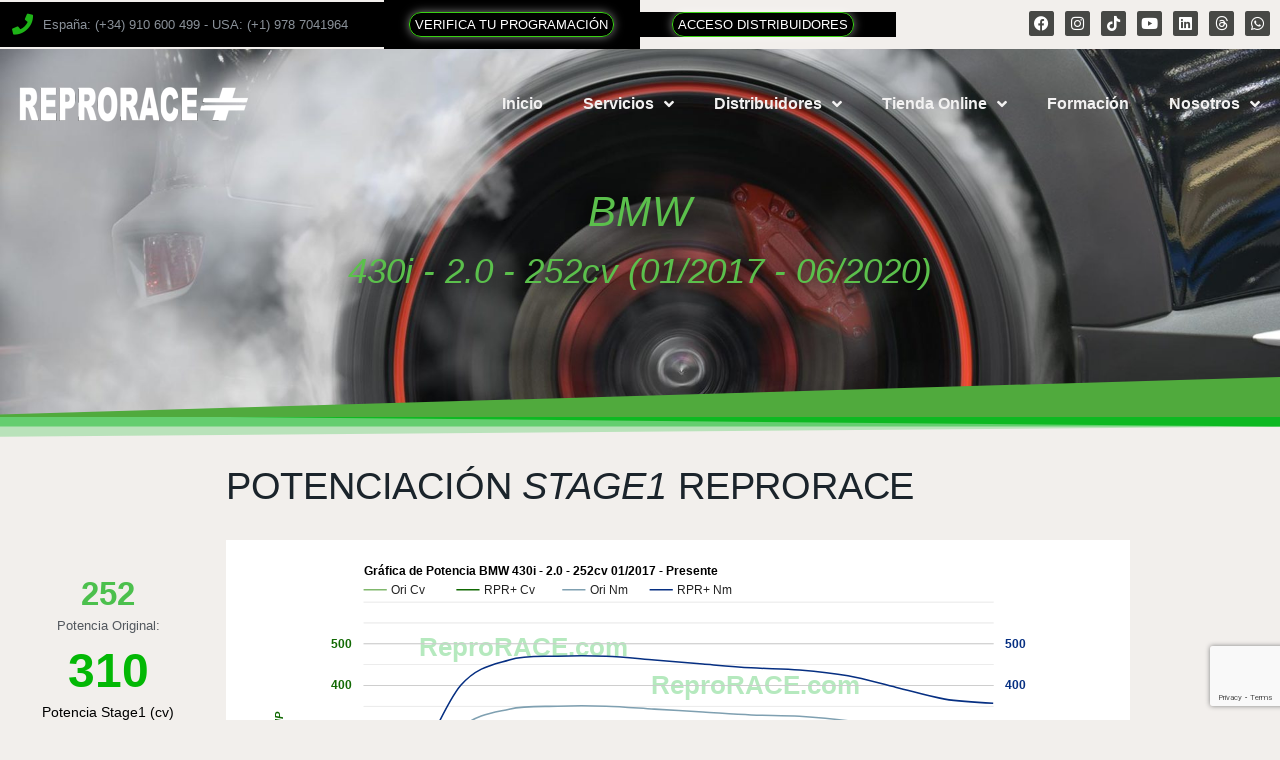

--- FILE ---
content_type: text/html; charset=UTF-8
request_url: https://reprorace.com/ecu/430i-2-0-252cv-01-2017-presente/
body_size: 31926
content:
<!doctype html>
<html lang="es-ES">
<head>
	<meta charset="UTF-8">
	<meta name="viewport" content="width=device-width, initial-scale=1">
	<link rel="profile" href="https://gmpg.org/xfn/11">
	<script data-cfasync="false" data-no-defer="1" data-no-minify="1" data-no-optimize="1">var ewww_webp_supported=!1;function check_webp_feature(A,e){var w;e=void 0!==e?e:function(){},ewww_webp_supported?e(ewww_webp_supported):((w=new Image).onload=function(){ewww_webp_supported=0<w.width&&0<w.height,e&&e(ewww_webp_supported)},w.onerror=function(){e&&e(!1)},w.src="data:image/webp;base64,"+{alpha:"UklGRkoAAABXRUJQVlA4WAoAAAAQAAAAAAAAAAAAQUxQSAwAAAARBxAR/Q9ERP8DAABWUDggGAAAABQBAJ0BKgEAAQAAAP4AAA3AAP7mtQAAAA=="}[A])}check_webp_feature("alpha");</script><script data-cfasync="false" data-no-defer="1" data-no-minify="1" data-no-optimize="1">var Arrive=function(c,w){"use strict";if(c.MutationObserver&&"undefined"!=typeof HTMLElement){var r,a=0,u=(r=HTMLElement.prototype.matches||HTMLElement.prototype.webkitMatchesSelector||HTMLElement.prototype.mozMatchesSelector||HTMLElement.prototype.msMatchesSelector,{matchesSelector:function(e,t){return e instanceof HTMLElement&&r.call(e,t)},addMethod:function(e,t,r){var a=e[t];e[t]=function(){return r.length==arguments.length?r.apply(this,arguments):"function"==typeof a?a.apply(this,arguments):void 0}},callCallbacks:function(e,t){t&&t.options.onceOnly&&1==t.firedElems.length&&(e=[e[0]]);for(var r,a=0;r=e[a];a++)r&&r.callback&&r.callback.call(r.elem,r.elem);t&&t.options.onceOnly&&1==t.firedElems.length&&t.me.unbindEventWithSelectorAndCallback.call(t.target,t.selector,t.callback)},checkChildNodesRecursively:function(e,t,r,a){for(var i,n=0;i=e[n];n++)r(i,t,a)&&a.push({callback:t.callback,elem:i}),0<i.childNodes.length&&u.checkChildNodesRecursively(i.childNodes,t,r,a)},mergeArrays:function(e,t){var r,a={};for(r in e)e.hasOwnProperty(r)&&(a[r]=e[r]);for(r in t)t.hasOwnProperty(r)&&(a[r]=t[r]);return a},toElementsArray:function(e){return e=void 0!==e&&("number"!=typeof e.length||e===c)?[e]:e}}),e=(l.prototype.addEvent=function(e,t,r,a){a={target:e,selector:t,options:r,callback:a,firedElems:[]};return this._beforeAdding&&this._beforeAdding(a),this._eventsBucket.push(a),a},l.prototype.removeEvent=function(e){for(var t,r=this._eventsBucket.length-1;t=this._eventsBucket[r];r--)e(t)&&(this._beforeRemoving&&this._beforeRemoving(t),(t=this._eventsBucket.splice(r,1))&&t.length&&(t[0].callback=null))},l.prototype.beforeAdding=function(e){this._beforeAdding=e},l.prototype.beforeRemoving=function(e){this._beforeRemoving=e},l),t=function(i,n){var o=new e,l=this,s={fireOnAttributesModification:!1};return o.beforeAdding(function(t){var e=t.target;e!==c.document&&e!==c||(e=document.getElementsByTagName("html")[0]);var r=new MutationObserver(function(e){n.call(this,e,t)}),a=i(t.options);r.observe(e,a),t.observer=r,t.me=l}),o.beforeRemoving(function(e){e.observer.disconnect()}),this.bindEvent=function(e,t,r){t=u.mergeArrays(s,t);for(var a=u.toElementsArray(this),i=0;i<a.length;i++)o.addEvent(a[i],e,t,r)},this.unbindEvent=function(){var r=u.toElementsArray(this);o.removeEvent(function(e){for(var t=0;t<r.length;t++)if(this===w||e.target===r[t])return!0;return!1})},this.unbindEventWithSelectorOrCallback=function(r){var a=u.toElementsArray(this),i=r,e="function"==typeof r?function(e){for(var t=0;t<a.length;t++)if((this===w||e.target===a[t])&&e.callback===i)return!0;return!1}:function(e){for(var t=0;t<a.length;t++)if((this===w||e.target===a[t])&&e.selector===r)return!0;return!1};o.removeEvent(e)},this.unbindEventWithSelectorAndCallback=function(r,a){var i=u.toElementsArray(this);o.removeEvent(function(e){for(var t=0;t<i.length;t++)if((this===w||e.target===i[t])&&e.selector===r&&e.callback===a)return!0;return!1})},this},i=new function(){var s={fireOnAttributesModification:!1,onceOnly:!1,existing:!1};function n(e,t,r){return!(!u.matchesSelector(e,t.selector)||(e._id===w&&(e._id=a++),-1!=t.firedElems.indexOf(e._id)))&&(t.firedElems.push(e._id),!0)}var c=(i=new t(function(e){var t={attributes:!1,childList:!0,subtree:!0};return e.fireOnAttributesModification&&(t.attributes=!0),t},function(e,i){e.forEach(function(e){var t=e.addedNodes,r=e.target,a=[];null!==t&&0<t.length?u.checkChildNodesRecursively(t,i,n,a):"attributes"===e.type&&n(r,i)&&a.push({callback:i.callback,elem:r}),u.callCallbacks(a,i)})})).bindEvent;return i.bindEvent=function(e,t,r){t=void 0===r?(r=t,s):u.mergeArrays(s,t);var a=u.toElementsArray(this);if(t.existing){for(var i=[],n=0;n<a.length;n++)for(var o=a[n].querySelectorAll(e),l=0;l<o.length;l++)i.push({callback:r,elem:o[l]});if(t.onceOnly&&i.length)return r.call(i[0].elem,i[0].elem);setTimeout(u.callCallbacks,1,i)}c.call(this,e,t,r)},i},o=new function(){var a={};function i(e,t){return u.matchesSelector(e,t.selector)}var n=(o=new t(function(){return{childList:!0,subtree:!0}},function(e,r){e.forEach(function(e){var t=e.removedNodes,e=[];null!==t&&0<t.length&&u.checkChildNodesRecursively(t,r,i,e),u.callCallbacks(e,r)})})).bindEvent;return o.bindEvent=function(e,t,r){t=void 0===r?(r=t,a):u.mergeArrays(a,t),n.call(this,e,t,r)},o};d(HTMLElement.prototype),d(NodeList.prototype),d(HTMLCollection.prototype),d(HTMLDocument.prototype),d(Window.prototype);var n={};return s(i,n,"unbindAllArrive"),s(o,n,"unbindAllLeave"),n}function l(){this._eventsBucket=[],this._beforeAdding=null,this._beforeRemoving=null}function s(e,t,r){u.addMethod(t,r,e.unbindEvent),u.addMethod(t,r,e.unbindEventWithSelectorOrCallback),u.addMethod(t,r,e.unbindEventWithSelectorAndCallback)}function d(e){e.arrive=i.bindEvent,s(i,e,"unbindArrive"),e.leave=o.bindEvent,s(o,e,"unbindLeave")}}(window,void 0),ewww_webp_supported=!1;function check_webp_feature(e,t){var r;ewww_webp_supported?t(ewww_webp_supported):((r=new Image).onload=function(){ewww_webp_supported=0<r.width&&0<r.height,t(ewww_webp_supported)},r.onerror=function(){t(!1)},r.src="data:image/webp;base64,"+{alpha:"UklGRkoAAABXRUJQVlA4WAoAAAAQAAAAAAAAAAAAQUxQSAwAAAARBxAR/Q9ERP8DAABWUDggGAAAABQBAJ0BKgEAAQAAAP4AAA3AAP7mtQAAAA==",animation:"UklGRlIAAABXRUJQVlA4WAoAAAASAAAAAAAAAAAAQU5JTQYAAAD/////AABBTk1GJgAAAAAAAAAAAAAAAAAAAGQAAABWUDhMDQAAAC8AAAAQBxAREYiI/gcA"}[e])}function ewwwLoadImages(e){if(e){for(var t=document.querySelectorAll(".batch-image img, .image-wrapper a, .ngg-pro-masonry-item a, .ngg-galleria-offscreen-seo-wrapper a"),r=0,a=t.length;r<a;r++)ewwwAttr(t[r],"data-src",t[r].getAttribute("data-webp")),ewwwAttr(t[r],"data-thumbnail",t[r].getAttribute("data-webp-thumbnail"));for(var i=document.querySelectorAll("div.woocommerce-product-gallery__image"),r=0,a=i.length;r<a;r++)ewwwAttr(i[r],"data-thumb",i[r].getAttribute("data-webp-thumb"))}for(var n=document.querySelectorAll("video"),r=0,a=n.length;r<a;r++)ewwwAttr(n[r],"poster",e?n[r].getAttribute("data-poster-webp"):n[r].getAttribute("data-poster-image"));for(var o,l=document.querySelectorAll("img.ewww_webp_lazy_load"),r=0,a=l.length;r<a;r++)e&&(ewwwAttr(l[r],"data-lazy-srcset",l[r].getAttribute("data-lazy-srcset-webp")),ewwwAttr(l[r],"data-srcset",l[r].getAttribute("data-srcset-webp")),ewwwAttr(l[r],"data-lazy-src",l[r].getAttribute("data-lazy-src-webp")),ewwwAttr(l[r],"data-src",l[r].getAttribute("data-src-webp")),ewwwAttr(l[r],"data-orig-file",l[r].getAttribute("data-webp-orig-file")),ewwwAttr(l[r],"data-medium-file",l[r].getAttribute("data-webp-medium-file")),ewwwAttr(l[r],"data-large-file",l[r].getAttribute("data-webp-large-file")),null!=(o=l[r].getAttribute("srcset"))&&!1!==o&&o.includes("R0lGOD")&&ewwwAttr(l[r],"src",l[r].getAttribute("data-lazy-src-webp"))),l[r].className=l[r].className.replace(/\bewww_webp_lazy_load\b/,"");for(var s=document.querySelectorAll(".ewww_webp"),r=0,a=s.length;r<a;r++)e?(ewwwAttr(s[r],"srcset",s[r].getAttribute("data-srcset-webp")),ewwwAttr(s[r],"src",s[r].getAttribute("data-src-webp")),ewwwAttr(s[r],"data-orig-file",s[r].getAttribute("data-webp-orig-file")),ewwwAttr(s[r],"data-medium-file",s[r].getAttribute("data-webp-medium-file")),ewwwAttr(s[r],"data-large-file",s[r].getAttribute("data-webp-large-file")),ewwwAttr(s[r],"data-large_image",s[r].getAttribute("data-webp-large_image")),ewwwAttr(s[r],"data-src",s[r].getAttribute("data-webp-src"))):(ewwwAttr(s[r],"srcset",s[r].getAttribute("data-srcset-img")),ewwwAttr(s[r],"src",s[r].getAttribute("data-src-img"))),s[r].className=s[r].className.replace(/\bewww_webp\b/,"ewww_webp_loaded");window.jQuery&&jQuery.fn.isotope&&jQuery.fn.imagesLoaded&&(jQuery(".fusion-posts-container-infinite").imagesLoaded(function(){jQuery(".fusion-posts-container-infinite").hasClass("isotope")&&jQuery(".fusion-posts-container-infinite").isotope()}),jQuery(".fusion-portfolio:not(.fusion-recent-works) .fusion-portfolio-wrapper").imagesLoaded(function(){jQuery(".fusion-portfolio:not(.fusion-recent-works) .fusion-portfolio-wrapper").isotope()}))}function ewwwWebPInit(e){ewwwLoadImages(e),ewwwNggLoadGalleries(e),document.arrive(".ewww_webp",function(){ewwwLoadImages(e)}),document.arrive(".ewww_webp_lazy_load",function(){ewwwLoadImages(e)}),document.arrive("videos",function(){ewwwLoadImages(e)}),"loading"==document.readyState?document.addEventListener("DOMContentLoaded",ewwwJSONParserInit):("undefined"!=typeof galleries&&ewwwNggParseGalleries(e),ewwwWooParseVariations(e))}function ewwwAttr(e,t,r){null!=r&&!1!==r&&e.setAttribute(t,r)}function ewwwJSONParserInit(){"undefined"!=typeof galleries&&check_webp_feature("alpha",ewwwNggParseGalleries),check_webp_feature("alpha",ewwwWooParseVariations)}function ewwwWooParseVariations(e){if(e)for(var t=document.querySelectorAll("form.variations_form"),r=0,a=t.length;r<a;r++){var i=t[r].getAttribute("data-product_variations"),n=!1;try{for(var o in i=JSON.parse(i))void 0!==i[o]&&void 0!==i[o].image&&(void 0!==i[o].image.src_webp&&(i[o].image.src=i[o].image.src_webp,n=!0),void 0!==i[o].image.srcset_webp&&(i[o].image.srcset=i[o].image.srcset_webp,n=!0),void 0!==i[o].image.full_src_webp&&(i[o].image.full_src=i[o].image.full_src_webp,n=!0),void 0!==i[o].image.gallery_thumbnail_src_webp&&(i[o].image.gallery_thumbnail_src=i[o].image.gallery_thumbnail_src_webp,n=!0),void 0!==i[o].image.thumb_src_webp&&(i[o].image.thumb_src=i[o].image.thumb_src_webp,n=!0));n&&ewwwAttr(t[r],"data-product_variations",JSON.stringify(i))}catch(e){}}}function ewwwNggParseGalleries(e){if(e)for(var t in galleries){var r=galleries[t];galleries[t].images_list=ewwwNggParseImageList(r.images_list)}}function ewwwNggLoadGalleries(e){e&&document.addEventListener("ngg.galleria.themeadded",function(e,t){window.ngg_galleria._create_backup=window.ngg_galleria.create,window.ngg_galleria.create=function(e,t){var r=$(e).data("id");return galleries["gallery_"+r].images_list=ewwwNggParseImageList(galleries["gallery_"+r].images_list),window.ngg_galleria._create_backup(e,t)}})}function ewwwNggParseImageList(e){for(var t in e){var r=e[t];if(void 0!==r["image-webp"]&&(e[t].image=r["image-webp"],delete e[t]["image-webp"]),void 0!==r["thumb-webp"]&&(e[t].thumb=r["thumb-webp"],delete e[t]["thumb-webp"]),void 0!==r.full_image_webp&&(e[t].full_image=r.full_image_webp,delete e[t].full_image_webp),void 0!==r.srcsets)for(var a in r.srcsets)nggSrcset=r.srcsets[a],void 0!==r.srcsets[a+"-webp"]&&(e[t].srcsets[a]=r.srcsets[a+"-webp"],delete e[t].srcsets[a+"-webp"]);if(void 0!==r.full_srcsets)for(var i in r.full_srcsets)nggFSrcset=r.full_srcsets[i],void 0!==r.full_srcsets[i+"-webp"]&&(e[t].full_srcsets[i]=r.full_srcsets[i+"-webp"],delete e[t].full_srcsets[i+"-webp"])}return e}check_webp_feature("alpha",ewwwWebPInit);</script><title>430i &#8211; 2.0 &#8211; 252cv (01/2017 &#8211;  06/2020) &#8211; ReproRACE</title>
<style> .store_locator_fax{display:none;} .store_locator_distance{display:none;} .store_locator_website{display:none;} .store_locator_company{display:none;} .store_locator_email{display:none;} .store_locator_description{display:none;} .store_locator_excerpt{display:none;} .store_locator_result_list_box{display:none;} .store_locator_write_email{display:none !important;} .store_locator_show_on_map{display:none !important;} .store_locator_visit_store{display:none !important;} .store_locator_image{display:none !important;} .store_locator_loading{background-color:#FFFFFF;opacity: 0.8;} .store_locator_loading i{color:#81D742;} .gm-style-iw, .store_locator_infowindow{max-width: 350px !important; width: 100% !important; max-height: 400px; white-space: nowrap; overflow: auto;}</style><meta name='robots' content='max-image-preview:large' />
<link rel="alternate" hreflang="en" href="https://reprorace.com/ecu/430i-2-0-252cv-01-2017-presente/?lang=en" />
<link rel="alternate" hreflang="es" href="https://reprorace.com/ecu/430i-2-0-252cv-01-2017-presente/" />
<link rel="alternate" hreflang="x-default" href="https://reprorace.com/ecu/430i-2-0-252cv-01-2017-presente/" />
<link rel='dns-prefetch' href='//www.googletagmanager.com' />
<link rel='dns-prefetch' href='//maps.googleapis.com' />
<link rel='dns-prefetch' href='//pagead2.googlesyndication.com' />
<link rel="alternate" type="application/rss+xml" title="ReproRACE &raquo; Feed" href="https://reprorace.com/feed/" />
<link rel="alternate" type="application/rss+xml" title="ReproRACE &raquo; Feed de los comentarios" href="https://reprorace.com/comments/feed/" />
<link rel="alternate" title="oEmbed (JSON)" type="application/json+oembed" href="https://reprorace.com/wp-json/oembed/1.0/embed?url=https%3A%2F%2Freprorace.com%2Fecu%2F430i-2-0-252cv-01-2017-presente%2F" />
<link rel="alternate" title="oEmbed (XML)" type="text/xml+oembed" href="https://reprorace.com/wp-json/oembed/1.0/embed?url=https%3A%2F%2Freprorace.com%2Fecu%2F430i-2-0-252cv-01-2017-presente%2F&#038;format=xml" />
<style id='wp-img-auto-sizes-contain-inline-css'>
img:is([sizes=auto i],[sizes^="auto," i]){contain-intrinsic-size:3000px 1500px}
/*# sourceURL=wp-img-auto-sizes-contain-inline-css */
</style>
<style id='wp-emoji-styles-inline-css'>

	img.wp-smiley, img.emoji {
		display: inline !important;
		border: none !important;
		box-shadow: none !important;
		height: 1em !important;
		width: 1em !important;
		margin: 0 0.07em !important;
		vertical-align: -0.1em !important;
		background: none !important;
		padding: 0 !important;
	}
/*# sourceURL=wp-emoji-styles-inline-css */
</style>
<link rel='stylesheet' id='wp-block-library-css' href='https://reprorace.com/wp-includes/css/dist/block-library/style.min.css?ver=b494e62d4728bdfed799796ba2787b52' media='all' />
<style id='global-styles-inline-css'>
:root{--wp--preset--aspect-ratio--square: 1;--wp--preset--aspect-ratio--4-3: 4/3;--wp--preset--aspect-ratio--3-4: 3/4;--wp--preset--aspect-ratio--3-2: 3/2;--wp--preset--aspect-ratio--2-3: 2/3;--wp--preset--aspect-ratio--16-9: 16/9;--wp--preset--aspect-ratio--9-16: 9/16;--wp--preset--color--black: #000000;--wp--preset--color--cyan-bluish-gray: #abb8c3;--wp--preset--color--white: #ffffff;--wp--preset--color--pale-pink: #f78da7;--wp--preset--color--vivid-red: #cf2e2e;--wp--preset--color--luminous-vivid-orange: #ff6900;--wp--preset--color--luminous-vivid-amber: #fcb900;--wp--preset--color--light-green-cyan: #7bdcb5;--wp--preset--color--vivid-green-cyan: #00d084;--wp--preset--color--pale-cyan-blue: #8ed1fc;--wp--preset--color--vivid-cyan-blue: #0693e3;--wp--preset--color--vivid-purple: #9b51e0;--wp--preset--gradient--vivid-cyan-blue-to-vivid-purple: linear-gradient(135deg,rgb(6,147,227) 0%,rgb(155,81,224) 100%);--wp--preset--gradient--light-green-cyan-to-vivid-green-cyan: linear-gradient(135deg,rgb(122,220,180) 0%,rgb(0,208,130) 100%);--wp--preset--gradient--luminous-vivid-amber-to-luminous-vivid-orange: linear-gradient(135deg,rgb(252,185,0) 0%,rgb(255,105,0) 100%);--wp--preset--gradient--luminous-vivid-orange-to-vivid-red: linear-gradient(135deg,rgb(255,105,0) 0%,rgb(207,46,46) 100%);--wp--preset--gradient--very-light-gray-to-cyan-bluish-gray: linear-gradient(135deg,rgb(238,238,238) 0%,rgb(169,184,195) 100%);--wp--preset--gradient--cool-to-warm-spectrum: linear-gradient(135deg,rgb(74,234,220) 0%,rgb(151,120,209) 20%,rgb(207,42,186) 40%,rgb(238,44,130) 60%,rgb(251,105,98) 80%,rgb(254,248,76) 100%);--wp--preset--gradient--blush-light-purple: linear-gradient(135deg,rgb(255,206,236) 0%,rgb(152,150,240) 100%);--wp--preset--gradient--blush-bordeaux: linear-gradient(135deg,rgb(254,205,165) 0%,rgb(254,45,45) 50%,rgb(107,0,62) 100%);--wp--preset--gradient--luminous-dusk: linear-gradient(135deg,rgb(255,203,112) 0%,rgb(199,81,192) 50%,rgb(65,88,208) 100%);--wp--preset--gradient--pale-ocean: linear-gradient(135deg,rgb(255,245,203) 0%,rgb(182,227,212) 50%,rgb(51,167,181) 100%);--wp--preset--gradient--electric-grass: linear-gradient(135deg,rgb(202,248,128) 0%,rgb(113,206,126) 100%);--wp--preset--gradient--midnight: linear-gradient(135deg,rgb(2,3,129) 0%,rgb(40,116,252) 100%);--wp--preset--font-size--small: 13px;--wp--preset--font-size--medium: 20px;--wp--preset--font-size--large: 36px;--wp--preset--font-size--x-large: 42px;--wp--preset--spacing--20: 0.44rem;--wp--preset--spacing--30: 0.67rem;--wp--preset--spacing--40: 1rem;--wp--preset--spacing--50: 1.5rem;--wp--preset--spacing--60: 2.25rem;--wp--preset--spacing--70: 3.38rem;--wp--preset--spacing--80: 5.06rem;--wp--preset--shadow--natural: 6px 6px 9px rgba(0, 0, 0, 0.2);--wp--preset--shadow--deep: 12px 12px 50px rgba(0, 0, 0, 0.4);--wp--preset--shadow--sharp: 6px 6px 0px rgba(0, 0, 0, 0.2);--wp--preset--shadow--outlined: 6px 6px 0px -3px rgb(255, 255, 255), 6px 6px rgb(0, 0, 0);--wp--preset--shadow--crisp: 6px 6px 0px rgb(0, 0, 0);}:root { --wp--style--global--content-size: 800px;--wp--style--global--wide-size: 1200px; }:where(body) { margin: 0; }.wp-site-blocks > .alignleft { float: left; margin-right: 2em; }.wp-site-blocks > .alignright { float: right; margin-left: 2em; }.wp-site-blocks > .aligncenter { justify-content: center; margin-left: auto; margin-right: auto; }:where(.wp-site-blocks) > * { margin-block-start: 24px; margin-block-end: 0; }:where(.wp-site-blocks) > :first-child { margin-block-start: 0; }:where(.wp-site-blocks) > :last-child { margin-block-end: 0; }:root { --wp--style--block-gap: 24px; }:root :where(.is-layout-flow) > :first-child{margin-block-start: 0;}:root :where(.is-layout-flow) > :last-child{margin-block-end: 0;}:root :where(.is-layout-flow) > *{margin-block-start: 24px;margin-block-end: 0;}:root :where(.is-layout-constrained) > :first-child{margin-block-start: 0;}:root :where(.is-layout-constrained) > :last-child{margin-block-end: 0;}:root :where(.is-layout-constrained) > *{margin-block-start: 24px;margin-block-end: 0;}:root :where(.is-layout-flex){gap: 24px;}:root :where(.is-layout-grid){gap: 24px;}.is-layout-flow > .alignleft{float: left;margin-inline-start: 0;margin-inline-end: 2em;}.is-layout-flow > .alignright{float: right;margin-inline-start: 2em;margin-inline-end: 0;}.is-layout-flow > .aligncenter{margin-left: auto !important;margin-right: auto !important;}.is-layout-constrained > .alignleft{float: left;margin-inline-start: 0;margin-inline-end: 2em;}.is-layout-constrained > .alignright{float: right;margin-inline-start: 2em;margin-inline-end: 0;}.is-layout-constrained > .aligncenter{margin-left: auto !important;margin-right: auto !important;}.is-layout-constrained > :where(:not(.alignleft):not(.alignright):not(.alignfull)){max-width: var(--wp--style--global--content-size);margin-left: auto !important;margin-right: auto !important;}.is-layout-constrained > .alignwide{max-width: var(--wp--style--global--wide-size);}body .is-layout-flex{display: flex;}.is-layout-flex{flex-wrap: wrap;align-items: center;}.is-layout-flex > :is(*, div){margin: 0;}body .is-layout-grid{display: grid;}.is-layout-grid > :is(*, div){margin: 0;}body{padding-top: 0px;padding-right: 0px;padding-bottom: 0px;padding-left: 0px;}a:where(:not(.wp-element-button)){text-decoration: underline;}:root :where(.wp-element-button, .wp-block-button__link){background-color: #32373c;border-width: 0;color: #fff;font-family: inherit;font-size: inherit;font-style: inherit;font-weight: inherit;letter-spacing: inherit;line-height: inherit;padding-top: calc(0.667em + 2px);padding-right: calc(1.333em + 2px);padding-bottom: calc(0.667em + 2px);padding-left: calc(1.333em + 2px);text-decoration: none;text-transform: inherit;}.has-black-color{color: var(--wp--preset--color--black) !important;}.has-cyan-bluish-gray-color{color: var(--wp--preset--color--cyan-bluish-gray) !important;}.has-white-color{color: var(--wp--preset--color--white) !important;}.has-pale-pink-color{color: var(--wp--preset--color--pale-pink) !important;}.has-vivid-red-color{color: var(--wp--preset--color--vivid-red) !important;}.has-luminous-vivid-orange-color{color: var(--wp--preset--color--luminous-vivid-orange) !important;}.has-luminous-vivid-amber-color{color: var(--wp--preset--color--luminous-vivid-amber) !important;}.has-light-green-cyan-color{color: var(--wp--preset--color--light-green-cyan) !important;}.has-vivid-green-cyan-color{color: var(--wp--preset--color--vivid-green-cyan) !important;}.has-pale-cyan-blue-color{color: var(--wp--preset--color--pale-cyan-blue) !important;}.has-vivid-cyan-blue-color{color: var(--wp--preset--color--vivid-cyan-blue) !important;}.has-vivid-purple-color{color: var(--wp--preset--color--vivid-purple) !important;}.has-black-background-color{background-color: var(--wp--preset--color--black) !important;}.has-cyan-bluish-gray-background-color{background-color: var(--wp--preset--color--cyan-bluish-gray) !important;}.has-white-background-color{background-color: var(--wp--preset--color--white) !important;}.has-pale-pink-background-color{background-color: var(--wp--preset--color--pale-pink) !important;}.has-vivid-red-background-color{background-color: var(--wp--preset--color--vivid-red) !important;}.has-luminous-vivid-orange-background-color{background-color: var(--wp--preset--color--luminous-vivid-orange) !important;}.has-luminous-vivid-amber-background-color{background-color: var(--wp--preset--color--luminous-vivid-amber) !important;}.has-light-green-cyan-background-color{background-color: var(--wp--preset--color--light-green-cyan) !important;}.has-vivid-green-cyan-background-color{background-color: var(--wp--preset--color--vivid-green-cyan) !important;}.has-pale-cyan-blue-background-color{background-color: var(--wp--preset--color--pale-cyan-blue) !important;}.has-vivid-cyan-blue-background-color{background-color: var(--wp--preset--color--vivid-cyan-blue) !important;}.has-vivid-purple-background-color{background-color: var(--wp--preset--color--vivid-purple) !important;}.has-black-border-color{border-color: var(--wp--preset--color--black) !important;}.has-cyan-bluish-gray-border-color{border-color: var(--wp--preset--color--cyan-bluish-gray) !important;}.has-white-border-color{border-color: var(--wp--preset--color--white) !important;}.has-pale-pink-border-color{border-color: var(--wp--preset--color--pale-pink) !important;}.has-vivid-red-border-color{border-color: var(--wp--preset--color--vivid-red) !important;}.has-luminous-vivid-orange-border-color{border-color: var(--wp--preset--color--luminous-vivid-orange) !important;}.has-luminous-vivid-amber-border-color{border-color: var(--wp--preset--color--luminous-vivid-amber) !important;}.has-light-green-cyan-border-color{border-color: var(--wp--preset--color--light-green-cyan) !important;}.has-vivid-green-cyan-border-color{border-color: var(--wp--preset--color--vivid-green-cyan) !important;}.has-pale-cyan-blue-border-color{border-color: var(--wp--preset--color--pale-cyan-blue) !important;}.has-vivid-cyan-blue-border-color{border-color: var(--wp--preset--color--vivid-cyan-blue) !important;}.has-vivid-purple-border-color{border-color: var(--wp--preset--color--vivid-purple) !important;}.has-vivid-cyan-blue-to-vivid-purple-gradient-background{background: var(--wp--preset--gradient--vivid-cyan-blue-to-vivid-purple) !important;}.has-light-green-cyan-to-vivid-green-cyan-gradient-background{background: var(--wp--preset--gradient--light-green-cyan-to-vivid-green-cyan) !important;}.has-luminous-vivid-amber-to-luminous-vivid-orange-gradient-background{background: var(--wp--preset--gradient--luminous-vivid-amber-to-luminous-vivid-orange) !important;}.has-luminous-vivid-orange-to-vivid-red-gradient-background{background: var(--wp--preset--gradient--luminous-vivid-orange-to-vivid-red) !important;}.has-very-light-gray-to-cyan-bluish-gray-gradient-background{background: var(--wp--preset--gradient--very-light-gray-to-cyan-bluish-gray) !important;}.has-cool-to-warm-spectrum-gradient-background{background: var(--wp--preset--gradient--cool-to-warm-spectrum) !important;}.has-blush-light-purple-gradient-background{background: var(--wp--preset--gradient--blush-light-purple) !important;}.has-blush-bordeaux-gradient-background{background: var(--wp--preset--gradient--blush-bordeaux) !important;}.has-luminous-dusk-gradient-background{background: var(--wp--preset--gradient--luminous-dusk) !important;}.has-pale-ocean-gradient-background{background: var(--wp--preset--gradient--pale-ocean) !important;}.has-electric-grass-gradient-background{background: var(--wp--preset--gradient--electric-grass) !important;}.has-midnight-gradient-background{background: var(--wp--preset--gradient--midnight) !important;}.has-small-font-size{font-size: var(--wp--preset--font-size--small) !important;}.has-medium-font-size{font-size: var(--wp--preset--font-size--medium) !important;}.has-large-font-size{font-size: var(--wp--preset--font-size--large) !important;}.has-x-large-font-size{font-size: var(--wp--preset--font-size--x-large) !important;}
:root :where(.wp-block-pullquote){font-size: 1.5em;line-height: 1.6;}
/*# sourceURL=global-styles-inline-css */
</style>
<link rel='stylesheet' id='wpml-blocks-css' href='https://reprorace.com/wp-content/plugins/sitepress-multilingual-cms/dist/css/blocks/styles.css?ver=4.6.15' media='all' />
<link rel='stylesheet' id='contact-form-7-css' href='https://reprorace.com/wp-content/plugins/contact-form-7/includes/css/styles.css?ver=6.1.4' media='all' />
<link rel='stylesheet' id='product_category_dropdowns-css' href='https://reprorace.com/wp-content/plugins/product-category-dropdowns/view/frontend/web/main.css?ver=b494e62d4728bdfed799796ba2787b52' media='all' />
<link rel='stylesheet' id='photoswipe-css' href='https://reprorace.com/wp-content/plugins/woocommerce/assets/css/photoswipe/photoswipe.min.css?ver=10.1.2' media='all' />
<link rel='stylesheet' id='photoswipe-default-skin-css' href='https://reprorace.com/wp-content/plugins/woocommerce/assets/css/photoswipe/default-skin/default-skin.min.css?ver=10.1.2' media='all' />
<link rel='stylesheet' id='woocommerce-layout-css' href='https://reprorace.com/wp-content/plugins/woocommerce/assets/css/woocommerce-layout.css?ver=10.1.2' media='all' />
<link rel='stylesheet' id='woocommerce-smallscreen-css' href='https://reprorace.com/wp-content/plugins/woocommerce/assets/css/woocommerce-smallscreen.css?ver=10.1.2' media='only screen and (max-width: 768px)' />
<link rel='stylesheet' id='woocommerce-general-css' href='https://reprorace.com/wp-content/plugins/woocommerce/assets/css/woocommerce.css?ver=10.1.2' media='all' />
<style id='woocommerce-inline-inline-css'>
.woocommerce form .form-row .required { visibility: visible; }
/*# sourceURL=woocommerce-inline-inline-css */
</style>
<link rel='stylesheet' id='wordpress-store-locator-css' href='https://reprorace.com/wp-content/plugins/wordpress-store-locator/public/css/wordpress-store-locator-public.css?ver=2.2.6' media='all' />
<link rel='stylesheet' id='wordpress-store-locator-bootstrap-css' href='https://reprorace.com/wp-content/plugins/wordpress-store-locator/public/vendor/bootstrap/bootstrap.min.css?ver=2.2.6' media='all' />
<link rel='stylesheet' id='wpml-legacy-horizontal-list-0-css' href='https://reprorace.com/wp-content/plugins/sitepress-multilingual-cms/templates/language-switchers/legacy-list-horizontal/style.min.css?ver=1' media='all' />
<style id='wpml-legacy-horizontal-list-0-inline-css'>
.wpml-ls-statics-footer a, .wpml-ls-statics-footer .wpml-ls-sub-menu a, .wpml-ls-statics-footer .wpml-ls-sub-menu a:link, .wpml-ls-statics-footer li:not(.wpml-ls-current-language) .wpml-ls-link, .wpml-ls-statics-footer li:not(.wpml-ls-current-language) .wpml-ls-link:link {color:#444444;background-color:#ffffff;}.wpml-ls-statics-footer a, .wpml-ls-statics-footer .wpml-ls-sub-menu a:hover,.wpml-ls-statics-footer .wpml-ls-sub-menu a:focus, .wpml-ls-statics-footer .wpml-ls-sub-menu a:link:hover, .wpml-ls-statics-footer .wpml-ls-sub-menu a:link:focus {color:#000000;background-color:#eeeeee;}.wpml-ls-statics-footer .wpml-ls-current-language > a {color:#444444;background-color:#ffffff;}.wpml-ls-statics-footer .wpml-ls-current-language:hover>a, .wpml-ls-statics-footer .wpml-ls-current-language>a:focus {color:#000000;background-color:#eeeeee;}
/*# sourceURL=wpml-legacy-horizontal-list-0-inline-css */
</style>
<link rel='stylesheet' id='currency_converter_styles-css' href='https://reprorace.com/wp-content/plugins/woocommerce-currency-converter-widget1/assets/css/converter.css?ver=1.6.25' media='all' />
<link rel='stylesheet' id='brands-styles-css' href='https://reprorace.com/wp-content/plugins/woocommerce/assets/css/brands.css?ver=10.1.2' media='all' />
<link rel='stylesheet' id='hello-elementor-css' href='https://reprorace.com/wp-content/themes/hello-elementor/assets/css/reset.css?ver=3.4.6' media='all' />
<link rel='stylesheet' id='hello-elementor-theme-style-css' href='https://reprorace.com/wp-content/themes/hello-elementor/assets/css/theme.css?ver=3.4.6' media='all' />
<link rel='stylesheet' id='hello-elementor-header-footer-css' href='https://reprorace.com/wp-content/themes/hello-elementor/assets/css/header-footer.css?ver=3.4.6' media='all' />
<link rel='stylesheet' id='elementor-frontend-css' href='https://reprorace.com/wp-content/plugins/elementor/assets/css/frontend.min.css?ver=3.34.2' media='all' />
<link rel='stylesheet' id='widget-icon-list-css' href='https://reprorace.com/wp-content/plugins/elementor/assets/css/widget-icon-list.min.css?ver=3.34.2' media='all' />
<link rel='stylesheet' id='e-animation-shrink-css' href='https://reprorace.com/wp-content/plugins/elementor/assets/lib/animations/styles/e-animation-shrink.min.css?ver=3.34.2' media='all' />
<link rel='stylesheet' id='widget-social-icons-css' href='https://reprorace.com/wp-content/plugins/elementor/assets/css/widget-social-icons.min.css?ver=3.34.2' media='all' />
<link rel='stylesheet' id='e-apple-webkit-css' href='https://reprorace.com/wp-content/plugins/elementor/assets/css/conditionals/apple-webkit.min.css?ver=3.34.2' media='all' />
<link rel='stylesheet' id='widget-image-css' href='https://reprorace.com/wp-content/plugins/elementor/assets/css/widget-image.min.css?ver=3.34.2' media='all' />
<link rel='stylesheet' id='widget-nav-menu-css' href='https://reprorace.com/wp-content/plugins/elementor-pro/assets/css/widget-nav-menu.min.css?ver=3.34.1' media='all' />
<link rel='stylesheet' id='widget-heading-css' href='https://reprorace.com/wp-content/plugins/elementor/assets/css/widget-heading.min.css?ver=3.34.2' media='all' />
<link rel='stylesheet' id='widget-form-css' href='https://reprorace.com/wp-content/plugins/elementor-pro/assets/css/widget-form.min.css?ver=3.34.1' media='all' />
<link rel='stylesheet' id='e-shapes-css' href='https://reprorace.com/wp-content/plugins/elementor/assets/css/conditionals/shapes.min.css?ver=3.34.2' media='all' />
<link rel='stylesheet' id='e-motion-fx-css' href='https://reprorace.com/wp-content/plugins/elementor-pro/assets/css/modules/motion-fx.min.css?ver=3.34.1' media='all' />
<link rel='stylesheet' id='widget-spacer-css' href='https://reprorace.com/wp-content/plugins/elementor/assets/css/widget-spacer.min.css?ver=3.34.2' media='all' />
<link rel='stylesheet' id='widget-counter-css' href='https://reprorace.com/wp-content/plugins/elementor/assets/css/widget-counter.min.css?ver=3.34.2' media='all' />
<link rel='stylesheet' id='widget-divider-css' href='https://reprorace.com/wp-content/plugins/elementor/assets/css/widget-divider.min.css?ver=3.34.2' media='all' />
<link rel='stylesheet' id='e-animation-pulse-grow-css' href='https://reprorace.com/wp-content/plugins/elementor/assets/lib/animations/styles/e-animation-pulse-grow.min.css?ver=3.34.2' media='all' />
<link rel='stylesheet' id='widget-image-box-css' href='https://reprorace.com/wp-content/plugins/elementor/assets/css/widget-image-box.min.css?ver=3.34.2' media='all' />
<link rel='stylesheet' id='e-ribbon-css' href='https://reprorace.com/wp-content/plugins/elementor-pro/assets/css/conditionals/ribbon.min.css?ver=3.34.1' media='all' />
<link rel='stylesheet' id='widget-price-table-css' href='https://reprorace.com/wp-content/plugins/elementor-pro/assets/css/widget-price-table.min.css?ver=3.34.1' media='all' />
<link rel='stylesheet' id='widget-share-buttons-css' href='https://reprorace.com/wp-content/plugins/elementor-pro/assets/css/widget-share-buttons.min.css?ver=3.34.1' media='all' />
<link rel='stylesheet' id='elementor-icons-shared-0-css' href='https://reprorace.com/wp-content/plugins/elementor/assets/lib/font-awesome/css/fontawesome.min.css?ver=5.15.3' media='all' />
<link rel='stylesheet' id='elementor-icons-fa-solid-css' href='https://reprorace.com/wp-content/plugins/elementor/assets/lib/font-awesome/css/solid.min.css?ver=5.15.3' media='all' />
<link rel='stylesheet' id='elementor-icons-fa-brands-css' href='https://reprorace.com/wp-content/plugins/elementor/assets/lib/font-awesome/css/brands.min.css?ver=5.15.3' media='all' />
<link rel='stylesheet' id='e-popup-css' href='https://reprorace.com/wp-content/plugins/elementor-pro/assets/css/conditionals/popup.min.css?ver=3.34.1' media='all' />
<link rel='stylesheet' id='e-animation-sink-css' href='https://reprorace.com/wp-content/plugins/elementor/assets/lib/animations/styles/e-animation-sink.min.css?ver=3.34.2' media='all' />
<link rel='stylesheet' id='e-animation-fadeIn-css' href='https://reprorace.com/wp-content/plugins/elementor/assets/lib/animations/styles/fadeIn.min.css?ver=3.34.2' media='all' />
<link rel='stylesheet' id='elementor-icons-css' href='https://reprorace.com/wp-content/plugins/elementor/assets/lib/eicons/css/elementor-icons.min.css?ver=5.46.0' media='all' />
<link rel='stylesheet' id='elementor-post-1-css' href='https://reprorace.com/wp-content/uploads/elementor/css/post-1.css?ver=1769061108' media='all' />
<link rel='stylesheet' id='font-awesome-5-all-css' href='https://reprorace.com/wp-content/plugins/elementor/assets/lib/font-awesome/css/all.min.css?ver=3.34.2' media='all' />
<link rel='stylesheet' id='font-awesome-4-shim-css' href='https://reprorace.com/wp-content/plugins/elementor/assets/lib/font-awesome/css/v4-shims.min.css?ver=3.34.2' media='all' />
<link rel='stylesheet' id='elementor-post-119835-css' href='https://reprorace.com/wp-content/uploads/elementor/css/post-119835.css?ver=1769061108' media='all' />
<link rel='stylesheet' id='elementor-post-119794-css' href='https://reprorace.com/wp-content/uploads/elementor/css/post-119794.css?ver=1769061108' media='all' />
<link rel='stylesheet' id='elementor-post-100422-css' href='https://reprorace.com/wp-content/uploads/elementor/css/post-100422.css?ver=1769061114' media='all' />
<link rel='stylesheet' id='elementor-post-2829-css' href='https://reprorace.com/wp-content/uploads/elementor/css/post-2829.css?ver=1769061109' media='all' />
<link rel='stylesheet' id='elementor-post-2816-css' href='https://reprorace.com/wp-content/uploads/elementor/css/post-2816.css?ver=1769061109' media='all' />
<link rel='stylesheet' id='elementor-gf-local-roboto-css' href='https://reprorace.com/wp-content/uploads/elementor/google-fonts/css/roboto.css?ver=1742277117' media='all' />
<link rel='stylesheet' id='elementor-gf-local-robotoslab-css' href='https://reprorace.com/wp-content/uploads/elementor/google-fonts/css/robotoslab.css?ver=1742277123' media='all' />
<link rel='stylesheet' id='elementor-gf-local-prompt-css' href='https://reprorace.com/wp-content/uploads/elementor/google-fonts/css/prompt.css?ver=1742277131' media='all' />
<link rel='stylesheet' id='elementor-gf-local-raleway-css' href='https://reprorace.com/wp-content/uploads/elementor/google-fonts/css/raleway.css?ver=1742277141' media='all' />
<link rel='stylesheet' id='elementor-gf-local-oswald-css' href='https://reprorace.com/wp-content/uploads/elementor/google-fonts/css/oswald.css?ver=1742277182' media='all' />
<link rel='stylesheet' id='elementor-icons-fa-regular-css' href='https://reprorace.com/wp-content/plugins/elementor/assets/lib/font-awesome/css/regular.min.css?ver=5.15.3' media='all' />
<script id="wpml-cookie-js-extra">
var wpml_cookies = {"wp-wpml_current_language":{"value":"es","expires":1,"path":"/"}};
var wpml_cookies = {"wp-wpml_current_language":{"value":"es","expires":1,"path":"/"}};
//# sourceURL=wpml-cookie-js-extra
</script>
<script src="https://reprorace.com/wp-content/plugins/sitepress-multilingual-cms/res/js/cookies/language-cookie.js?ver=4.6.15" id="wpml-cookie-js" defer data-wp-strategy="defer"></script>
<script src="https://reprorace.com/wp-includes/js/jquery/jquery.min.js?ver=3.7.1" id="jquery-core-js"></script>
<script src="https://reprorace.com/wp-includes/js/jquery/jquery-migrate.min.js?ver=3.4.1" id="jquery-migrate-js"></script>
<script src="https://reprorace.com/wp-includes/js/jquery/ui/core.min.js?ver=1.13.3" id="jquery-ui-core-js"></script>
<script src="https://reprorace.com/wp-content/plugins/product-category-dropdowns/view/frontend/web/main.js?ver=b494e62d4728bdfed799796ba2787b52" id="product_category_dropdowns-js"></script>
<script src="https://reprorace.com/wp-content/plugins/woocommerce/assets/js/jquery-blockui/jquery.blockUI.min.js?ver=2.7.0-wc.10.1.2" id="jquery-blockui-js" defer data-wp-strategy="defer"></script>
<script id="wc-add-to-cart-js-extra">
var wc_add_to_cart_params = {"ajax_url":"/wp-admin/admin-ajax.php","wc_ajax_url":"/?wc-ajax=%%endpoint%%","i18n_view_cart":"Ver carrito","cart_url":"https://reprorace.com/carrito/","is_cart":"","cart_redirect_after_add":"no"};
//# sourceURL=wc-add-to-cart-js-extra
</script>
<script src="https://reprorace.com/wp-content/plugins/woocommerce/assets/js/frontend/add-to-cart.min.js?ver=10.1.2" id="wc-add-to-cart-js" defer data-wp-strategy="defer"></script>
<script src="https://reprorace.com/wp-content/plugins/woocommerce/assets/js/zoom/jquery.zoom.min.js?ver=1.7.21-wc.10.1.2" id="zoom-js" defer data-wp-strategy="defer"></script>
<script src="https://reprorace.com/wp-content/plugins/woocommerce/assets/js/flexslider/jquery.flexslider.min.js?ver=2.7.2-wc.10.1.2" id="flexslider-js" defer data-wp-strategy="defer"></script>
<script src="https://reprorace.com/wp-content/plugins/woocommerce/assets/js/photoswipe/photoswipe.min.js?ver=4.1.1-wc.10.1.2" id="photoswipe-js" defer data-wp-strategy="defer"></script>
<script src="https://reprorace.com/wp-content/plugins/woocommerce/assets/js/photoswipe/photoswipe-ui-default.min.js?ver=4.1.1-wc.10.1.2" id="photoswipe-ui-default-js" defer data-wp-strategy="defer"></script>
<script id="wc-single-product-js-extra">
var wc_single_product_params = {"i18n_required_rating_text":"Por favor elige una puntuaci\u00f3n","i18n_rating_options":["1 de 5 estrellas","2 de 5 estrellas","3 de 5 estrellas","4 de 5 estrellas","5 de 5 estrellas"],"i18n_product_gallery_trigger_text":"Ver galer\u00eda de im\u00e1genes a pantalla completa","review_rating_required":"yes","flexslider":{"rtl":false,"animation":"slide","smoothHeight":true,"directionNav":false,"controlNav":"thumbnails","slideshow":false,"animationSpeed":500,"animationLoop":false,"allowOneSlide":false},"zoom_enabled":"1","zoom_options":[],"photoswipe_enabled":"1","photoswipe_options":{"shareEl":false,"closeOnScroll":false,"history":false,"hideAnimationDuration":0,"showAnimationDuration":0},"flexslider_enabled":"1"};
//# sourceURL=wc-single-product-js-extra
</script>
<script src="https://reprorace.com/wp-content/plugins/woocommerce/assets/js/frontend/single-product.min.js?ver=10.1.2" id="wc-single-product-js" defer data-wp-strategy="defer"></script>
<script src="https://reprorace.com/wp-content/plugins/woocommerce/assets/js/js-cookie/js.cookie.min.js?ver=2.1.4-wc.10.1.2" id="js-cookie-js" defer data-wp-strategy="defer"></script>
<script id="woocommerce-js-extra">
var woocommerce_params = {"ajax_url":"/wp-admin/admin-ajax.php","wc_ajax_url":"/?wc-ajax=%%endpoint%%","i18n_password_show":"Mostrar contrase\u00f1a","i18n_password_hide":"Ocultar contrase\u00f1a"};
//# sourceURL=woocommerce-js-extra
</script>
<script src="https://reprorace.com/wp-content/plugins/woocommerce/assets/js/frontend/woocommerce.min.js?ver=10.1.2" id="woocommerce-js" defer data-wp-strategy="defer"></script>
<script src="https://reprorace.com/wp-content/plugins/woocommerce/assets/js/jquery-cookie/jquery.cookie.min.js?ver=1.4.1-wc.10.1.2" id="jquery-cookie-js" defer data-wp-strategy="defer"></script>
<script src="https://reprorace.com/wp-content/plugins/elementor/assets/lib/font-awesome/js/v4-shims.min.js?ver=3.34.2" id="font-awesome-4-shim-js"></script>

<!-- Fragmento de código de la etiqueta de Google (gtag.js) añadida por Site Kit -->
<!-- Fragmento de código de Google Analytics añadido por Site Kit -->
<script src="https://www.googletagmanager.com/gtag/js?id=G-GHVFS353HN" id="google_gtagjs-js" async></script>
<script id="google_gtagjs-js-after">
window.dataLayer = window.dataLayer || [];function gtag(){dataLayer.push(arguments);}
gtag("set","linker",{"domains":["reprorace.com"]});
gtag("js", new Date());
gtag("set", "developer_id.dZTNiMT", true);
gtag("config", "G-GHVFS353HN");
//# sourceURL=google_gtagjs-js-after
</script>
<link rel="https://api.w.org/" href="https://reprorace.com/wp-json/" /><link rel="alternate" title="JSON" type="application/json" href="https://reprorace.com/wp-json/wp/v2/product/88798" /><link rel="EditURI" type="application/rsd+xml" title="RSD" href="https://reprorace.com/xmlrpc.php?rsd" />
<link rel="canonical" href="https://reprorace.com/ecu/430i-2-0-252cv-01-2017-presente/" />
<meta name="generator" content="WPML ver:4.6.15 stt:1,2;" />
<meta name="generator" content="Site Kit by Google 1.170.0" /><meta name="description" content="ReproRACE aumenta la potencia de su Automóvil BMW 430i - 2.0 - 252cv (01/2017 - 06/2020) desde los 252cv originales hasta los 310cv en Stage1 ReproRACE . Nuestra compañía está especializada en la optimización electrónica de motor, consiguiendo los mejores beneficios en su motor sin poner en riesgo su mecánica. Somos especialistas en reprogramación de ECU en BMW 430i - 2.0 - 252cv (01/2017 - 06/2020). ¿Tiene dudas? Contacte con nosotros.">
	<noscript><style>.woocommerce-product-gallery{ opacity: 1 !important; }</style></noscript>
	
<!-- Metaetiquetas de Google AdSense añadidas por Site Kit -->
<meta name="google-adsense-platform-account" content="ca-host-pub-2644536267352236">
<meta name="google-adsense-platform-domain" content="sitekit.withgoogle.com">
<!-- Acabar con las metaetiquetas de Google AdSense añadidas por Site Kit -->
<meta name="generator" content="Elementor 3.34.2; features: additional_custom_breakpoints; settings: css_print_method-external, google_font-enabled, font_display-auto">
			<style>
				.e-con.e-parent:nth-of-type(n+4):not(.e-lazyloaded):not(.e-no-lazyload),
				.e-con.e-parent:nth-of-type(n+4):not(.e-lazyloaded):not(.e-no-lazyload) * {
					background-image: none !important;
				}
				@media screen and (max-height: 1024px) {
					.e-con.e-parent:nth-of-type(n+3):not(.e-lazyloaded):not(.e-no-lazyload),
					.e-con.e-parent:nth-of-type(n+3):not(.e-lazyloaded):not(.e-no-lazyload) * {
						background-image: none !important;
					}
				}
				@media screen and (max-height: 640px) {
					.e-con.e-parent:nth-of-type(n+2):not(.e-lazyloaded):not(.e-no-lazyload),
					.e-con.e-parent:nth-of-type(n+2):not(.e-lazyloaded):not(.e-no-lazyload) * {
						background-image: none !important;
					}
				}
			</style>
			<noscript><style>.lazyload[data-src]{display:none !important;}</style></noscript><style>.lazyload{background-image:none !important;}.lazyload:before{background-image:none !important;}</style>
<!-- Fragmento de código de Google Tag Manager añadido por Site Kit -->
<script>
			( function( w, d, s, l, i ) {
				w[l] = w[l] || [];
				w[l].push( {'gtm.start': new Date().getTime(), event: 'gtm.js'} );
				var f = d.getElementsByTagName( s )[0],
					j = d.createElement( s ), dl = l != 'dataLayer' ? '&l=' + l : '';
				j.async = true;
				j.src = 'https://www.googletagmanager.com/gtm.js?id=' + i + dl;
				f.parentNode.insertBefore( j, f );
			} )( window, document, 'script', 'dataLayer', 'GTM-MWFSF2W' );
			
</script>

<!-- Final del fragmento de código de Google Tag Manager añadido por Site Kit -->

<!-- Fragmento de código de Google Adsense añadido por Site Kit -->
<script async src="https://pagead2.googlesyndication.com/pagead/js/adsbygoogle.js?client=ca-pub-3765425596440219&amp;host=ca-host-pub-2644536267352236" crossorigin="anonymous"></script>

<!-- Final del fragmento de código de Google Adsense añadido por Site Kit -->
<link rel="icon" href="https://reprorace.com/wp-content/uploads/2021/03/logo_vector-2-100x100.png" sizes="32x32" />
<link rel="icon" href="https://reprorace.com/wp-content/uploads/2021/03/logo_vector-2-300x300.png" sizes="192x192" />
<link rel="apple-touch-icon" href="https://reprorace.com/wp-content/uploads/2021/03/logo_vector-2-300x300.png" />
<meta name="msapplication-TileImage" content="https://reprorace.com/wp-content/uploads/2021/03/logo_vector-2-300x300.png" />
</head>
<body data-rsssl=1 class="wp-singular product-template-default single single-product postid-88798 wp-custom-logo wp-embed-responsive wp-theme-hello-elementor theme-hello-elementor woocommerce woocommerce-page woocommerce-no-js hello-elementor-default elementor-default elementor-template-full-width elementor-kit-1 elementor-page-100422">

		<!-- Fragmento de código de Google Tag Manager (noscript) añadido por Site Kit -->
		<noscript>
			<iframe src="https://www.googletagmanager.com/ns.html?id=GTM-MWFSF2W" height="0" width="0" style="display:none;visibility:hidden"></iframe>
		</noscript>
		<!-- Final del fragmento de código de Google Tag Manager (noscript) añadido por Site Kit -->
		
<a class="skip-link screen-reader-text" href="#content">Ir al contenido</a>

		<header data-elementor-type="header" data-elementor-id="119835" class="elementor elementor-119835 elementor-location-header" data-elementor-post-type="elementor_library">
					<section class="elementor-section elementor-top-section elementor-element elementor-element-2610932b elementor-section-full_width elementor-section-height-min-height elementor-hidden-phone elementor-section-height-default elementor-section-items-middle" data-id="2610932b" data-element_type="section">
							<div class="elementor-background-overlay"></div>
							<div class="elementor-container elementor-column-gap-default">
					<div class="elementor-column elementor-col-25 elementor-top-column elementor-element elementor-element-50fbb2f6" data-id="50fbb2f6" data-element_type="column" data-settings="{&quot;background_background&quot;:&quot;classic&quot;}">
			<div class="elementor-widget-wrap elementor-element-populated">
						<div class="elementor-element elementor-element-4040c885 elementor-hidden-mobile elementor-hidden-tablet elementor-icon-list--layout-traditional elementor-list-item-link-full_width elementor-widget elementor-widget-icon-list" data-id="4040c885" data-element_type="widget" data-widget_type="icon-list.default">
				<div class="elementor-widget-container">
							<ul class="elementor-icon-list-items">
							<li class="elementor-icon-list-item">
											<span class="elementor-icon-list-icon">
							<i aria-hidden="true" class="fas fa-phone"></i>						</span>
										<span class="elementor-icon-list-text">España: (+34) 910 600 499 -  USA: (+1) 978 7041964</span>
									</li>
						</ul>
						</div>
				</div>
					</div>
		</div>
				<div class="elementor-column elementor-col-25 elementor-top-column elementor-element elementor-element-23d65725" data-id="23d65725" data-element_type="column" data-settings="{&quot;background_background&quot;:&quot;classic&quot;}">
			<div class="elementor-widget-wrap elementor-element-populated">
						<div class="elementor-element elementor-element-2fbbe7a7 elementor-hidden-tablet elementor-hidden-phone elementor-align-center elementor-widget elementor-widget-button" data-id="2fbbe7a7" data-element_type="widget" data-widget_type="button.default">
				<div class="elementor-widget-container">
									<div class="elementor-button-wrapper">
					<a class="elementor-button elementor-button-link elementor-size-xs" href="https://rpr.reprorace.com/public/verify-vin">
						<span class="elementor-button-content-wrapper">
									<span class="elementor-button-text">VERIFICA TU PROGRAMACIÓN</span>
					</span>
					</a>
				</div>
								</div>
				</div>
					</div>
		</div>
				<div class="elementor-column elementor-col-25 elementor-top-column elementor-element elementor-element-2df66605" data-id="2df66605" data-element_type="column" data-settings="{&quot;background_background&quot;:&quot;classic&quot;}">
			<div class="elementor-widget-wrap elementor-element-populated">
					<div class="elementor-background-overlay"></div>
						<div class="elementor-element elementor-element-23ed9da0 elementor-hidden-tablet elementor-hidden-mobile elementor-align-center elementor-widget__width-initial elementor-widget elementor-widget-button" data-id="23ed9da0" data-element_type="widget" data-widget_type="button.default">
				<div class="elementor-widget-container">
									<div class="elementor-button-wrapper">
					<a class="elementor-button elementor-button-link elementor-size-xs" href="https://rpr.reprorace.com">
						<span class="elementor-button-content-wrapper">
									<span class="elementor-button-text">ACCESO DISTRIBUIDORES</span>
					</span>
					</a>
				</div>
								</div>
				</div>
					</div>
		</div>
				<div class="elementor-column elementor-col-25 elementor-top-column elementor-element elementor-element-54b799e3" data-id="54b799e3" data-element_type="column">
			<div class="elementor-widget-wrap elementor-element-populated">
						<div class="elementor-element elementor-element-4f7a95c0 e-grid-align-right elementor-shape-rounded elementor-grid-0 elementor-widget elementor-widget-social-icons" data-id="4f7a95c0" data-element_type="widget" data-widget_type="social-icons.default">
				<div class="elementor-widget-container">
							<div class="elementor-social-icons-wrapper elementor-grid" role="list">
							<span class="elementor-grid-item" role="listitem">
					<a class="elementor-icon elementor-social-icon elementor-social-icon-facebook elementor-animation-shrink elementor-repeater-item-30e57fb" href="https://www.facebook.com/reprorace.official/" target="_blank">
						<span class="elementor-screen-only">Facebook</span>
						<i aria-hidden="true" class="fab fa-facebook"></i>					</a>
				</span>
							<span class="elementor-grid-item" role="listitem">
					<a class="elementor-icon elementor-social-icon elementor-social-icon-instagram elementor-animation-shrink elementor-repeater-item-efe8bf5" href="https://www.instagram.com/reprorace/" target="_blank">
						<span class="elementor-screen-only">Instagram</span>
						<i aria-hidden="true" class="fab fa-instagram"></i>					</a>
				</span>
							<span class="elementor-grid-item" role="listitem">
					<a class="elementor-icon elementor-social-icon elementor-social-icon-tiktok elementor-animation-shrink elementor-repeater-item-c25672d" href="https://www.tiktok.com/@reprorace" target="_blank">
						<span class="elementor-screen-only">Tiktok</span>
						<i aria-hidden="true" class="fab fa-tiktok"></i>					</a>
				</span>
							<span class="elementor-grid-item" role="listitem">
					<a class="elementor-icon elementor-social-icon elementor-social-icon-youtube elementor-animation-shrink elementor-repeater-item-8ef1972" href="https://www.youtube.com/@ReproRACEOfficial/" target="_blank">
						<span class="elementor-screen-only">Youtube</span>
						<i aria-hidden="true" class="fab fa-youtube"></i>					</a>
				</span>
							<span class="elementor-grid-item" role="listitem">
					<a class="elementor-icon elementor-social-icon elementor-social-icon-linkedin elementor-animation-shrink elementor-repeater-item-292d42b" href="https://es.linkedin.com/company/reprorace" target="_blank">
						<span class="elementor-screen-only">Linkedin</span>
						<i aria-hidden="true" class="fab fa-linkedin"></i>					</a>
				</span>
							<span class="elementor-grid-item" role="listitem">
					<a class="elementor-icon elementor-social-icon elementor-social-icon-threads elementor-animation-shrink elementor-repeater-item-db23dce" href="https://www.threads.net/@reprorace" target="_blank">
						<span class="elementor-screen-only">Threads</span>
						<i aria-hidden="true" class="fab fa-threads"></i>					</a>
				</span>
							<span class="elementor-grid-item" role="listitem">
					<a class="elementor-icon elementor-social-icon elementor-social-icon-whatsapp elementor-animation-shrink elementor-repeater-item-e1a83cc" href="https://wa.me/34664322877" target="_blank">
						<span class="elementor-screen-only">Whatsapp</span>
						<i aria-hidden="true" class="fab fa-whatsapp"></i>					</a>
				</span>
					</div>
						</div>
				</div>
					</div>
		</div>
					</div>
		</section>
				<section class="elementor-section elementor-top-section elementor-element elementor-element-40550e15 elementor-section-height-min-height elementor-section-full_width elementor-section-height-default elementor-section-items-middle" data-id="40550e15" data-element_type="section" data-settings="{&quot;background_background&quot;:&quot;gradient&quot;}">
						<div class="elementor-container elementor-column-gap-default">
					<div class="elementor-column elementor-col-50 elementor-top-column elementor-element elementor-element-448d581e" data-id="448d581e" data-element_type="column">
			<div class="elementor-widget-wrap elementor-element-populated">
						<div class="elementor-element elementor-element-1507c287 elementor-widget elementor-widget-image" data-id="1507c287" data-element_type="widget" data-widget_type="image.default">
				<div class="elementor-widget-container">
																<a href="https://reprorace.com">
							<img width="230" height="40" src="[data-uri]" class="attachment-full size-full wp-image-119834 lazyload ewww_webp_lazy_load" alt="" data-src="https://reprorace.com/wp-content/uploads/2024/11/logo_vector230.png" decoding="async" data-eio-rwidth="230" data-eio-rheight="40" data-src-webp="https://reprorace.com/wp-content/uploads/2024/11/logo_vector230.png.webp" /><noscript><img width="230" height="40" src="https://reprorace.com/wp-content/uploads/2024/11/logo_vector230.png" class="attachment-full size-full wp-image-119834" alt="" data-eio="l" /></noscript>								</a>
															</div>
				</div>
					</div>
		</div>
				<div class="elementor-column elementor-col-50 elementor-top-column elementor-element elementor-element-2b2c0d2e" data-id="2b2c0d2e" data-element_type="column">
			<div class="elementor-widget-wrap elementor-element-populated">
						<div class="elementor-element elementor-element-441b0ad1 elementor-nav-menu__align-end elementor-nav-menu--stretch elementor-nav-menu__text-align-center elementor-widget-mobile__width-auto elementor-widget__width-initial elementor-nav-menu--dropdown-tablet elementor-nav-menu--toggle elementor-nav-menu--burger elementor-widget elementor-widget-nav-menu" data-id="441b0ad1" data-element_type="widget" data-settings="{&quot;full_width&quot;:&quot;stretch&quot;,&quot;submenu_icon&quot;:{&quot;value&quot;:&quot;&lt;i class=\&quot;fas fa-angle-down\&quot; aria-hidden=\&quot;true\&quot;&gt;&lt;\/i&gt;&quot;,&quot;library&quot;:&quot;fa-solid&quot;},&quot;layout&quot;:&quot;horizontal&quot;,&quot;toggle&quot;:&quot;burger&quot;}" data-widget_type="nav-menu.default">
				<div class="elementor-widget-container">
								<nav aria-label="Menú" class="elementor-nav-menu--main elementor-nav-menu__container elementor-nav-menu--layout-horizontal e--pointer-overline e--animation-fade">
				<ul id="menu-1-441b0ad1" class="elementor-nav-menu"><li class="menu-item menu-item-type-custom menu-item-object-custom menu-item-home menu-item-2201"><a href="https://reprorace.com/#home" class="elementor-item elementor-item-anchor">Inicio</a></li>
<li class="menu-item menu-item-type-custom menu-item-object-custom menu-item-home menu-item-has-children menu-item-2202"><a href="https://reprorace.com/#services" class="elementor-item elementor-item-anchor">Servicios</a>
<ul class="sub-menu elementor-nav-menu--dropdown">
	<li class="menu-item menu-item-type-post_type menu-item-object-page menu-item-49735"><a href="https://reprorace.com/buscar-mi-vehiculo/" class="elementor-sub-item">Buscar mi vehículo</a></li>
	<li class="menu-item menu-item-type-custom menu-item-object-custom menu-item-home menu-item-49737"><a href="https://reprorace.com/#services" class="elementor-sub-item elementor-item-anchor">Todos los Servicios</a></li>
</ul>
</li>
<li class="menu-item menu-item-type-custom menu-item-object-custom menu-item-has-children menu-item-2204"><a href="https://reprorace.com/mapa_distribuidores/" class="elementor-item">Distribuidores</a>
<ul class="sub-menu elementor-nav-menu--dropdown">
	<li class="menu-item menu-item-type-post_type menu-item-object-page menu-item-49723"><a href="https://reprorace.com/unete-a-reprorace/" class="elementor-sub-item">Únete a ReproRACE</a></li>
	<li class="menu-item menu-item-type-post_type menu-item-object-page menu-item-49720"><a href="https://reprorace.com/mapa_distribuidores/" class="elementor-sub-item">Localiza un Distribuidor</a></li>
</ul>
</li>
<li class="menu-item menu-item-type-custom menu-item-object-custom menu-item-has-children menu-item-119421"><a href="https://reprorace.com/shop/" class="elementor-item">Tienda Online</a>
<ul class="sub-menu elementor-nav-menu--dropdown">
	<li class="menu-item menu-item-type-custom menu-item-object-custom menu-item-119424"><a href="https://reprorace.com/shop/formacion/" class="elementor-sub-item">Cursos de Formación</a></li>
	<li class="menu-item menu-item-type-custom menu-item-object-custom menu-item-118964"><a href="https://reprorace.com/shop/producto/alientech-kess3/" class="elementor-sub-item">Alientech Kess3</a></li>
	<li class="menu-item menu-item-type-custom menu-item-object-custom menu-item-119422"><a href="https://reprorace.com/shop/producto/ecm-titanium-3-0/" class="elementor-sub-item">ECM Titanium 3.0</a></li>
</ul>
</li>
<li class="menu-item menu-item-type-custom menu-item-object-custom menu-item-119425"><a href="https://reprorace.com/shop/formacion/" class="elementor-item">Formación</a></li>
<li class="menu-item menu-item-type-custom menu-item-object-custom menu-item-home menu-item-has-children menu-item-2203"><a href="https://reprorace.com/#about" class="elementor-item elementor-item-anchor">Nosotros</a>
<ul class="sub-menu elementor-nav-menu--dropdown">
	<li class="menu-item menu-item-type-post_type menu-item-object-page menu-item-49732"><a href="https://reprorace.com/nuestro-equipo/" class="elementor-sub-item">Nuestro equipo</a></li>
	<li class="menu-item menu-item-type-post_type menu-item-object-page menu-item-49731"><a href="https://reprorace.com/id-reprorace/" class="elementor-sub-item">I+D ReproRACE</a></li>
	<li class="menu-item menu-item-type-custom menu-item-object-custom menu-item-home menu-item-2205"><a href="https://reprorace.com/#contacts" class="elementor-sub-item elementor-item-anchor">Contacto</a></li>
</ul>
</li>
</ul>			</nav>
					<div class="elementor-menu-toggle" role="button" tabindex="0" aria-label="Alternar menú" aria-expanded="false">
			<i aria-hidden="true" role="presentation" class="elementor-menu-toggle__icon--open eicon-menu-bar"></i><i aria-hidden="true" role="presentation" class="elementor-menu-toggle__icon--close eicon-close"></i>		</div>
					<nav class="elementor-nav-menu--dropdown elementor-nav-menu__container" aria-hidden="true">
				<ul id="menu-2-441b0ad1" class="elementor-nav-menu"><li class="menu-item menu-item-type-custom menu-item-object-custom menu-item-home menu-item-2201"><a href="https://reprorace.com/#home" class="elementor-item elementor-item-anchor" tabindex="-1">Inicio</a></li>
<li class="menu-item menu-item-type-custom menu-item-object-custom menu-item-home menu-item-has-children menu-item-2202"><a href="https://reprorace.com/#services" class="elementor-item elementor-item-anchor" tabindex="-1">Servicios</a>
<ul class="sub-menu elementor-nav-menu--dropdown">
	<li class="menu-item menu-item-type-post_type menu-item-object-page menu-item-49735"><a href="https://reprorace.com/buscar-mi-vehiculo/" class="elementor-sub-item" tabindex="-1">Buscar mi vehículo</a></li>
	<li class="menu-item menu-item-type-custom menu-item-object-custom menu-item-home menu-item-49737"><a href="https://reprorace.com/#services" class="elementor-sub-item elementor-item-anchor" tabindex="-1">Todos los Servicios</a></li>
</ul>
</li>
<li class="menu-item menu-item-type-custom menu-item-object-custom menu-item-has-children menu-item-2204"><a href="https://reprorace.com/mapa_distribuidores/" class="elementor-item" tabindex="-1">Distribuidores</a>
<ul class="sub-menu elementor-nav-menu--dropdown">
	<li class="menu-item menu-item-type-post_type menu-item-object-page menu-item-49723"><a href="https://reprorace.com/unete-a-reprorace/" class="elementor-sub-item" tabindex="-1">Únete a ReproRACE</a></li>
	<li class="menu-item menu-item-type-post_type menu-item-object-page menu-item-49720"><a href="https://reprorace.com/mapa_distribuidores/" class="elementor-sub-item" tabindex="-1">Localiza un Distribuidor</a></li>
</ul>
</li>
<li class="menu-item menu-item-type-custom menu-item-object-custom menu-item-has-children menu-item-119421"><a href="https://reprorace.com/shop/" class="elementor-item" tabindex="-1">Tienda Online</a>
<ul class="sub-menu elementor-nav-menu--dropdown">
	<li class="menu-item menu-item-type-custom menu-item-object-custom menu-item-119424"><a href="https://reprorace.com/shop/formacion/" class="elementor-sub-item" tabindex="-1">Cursos de Formación</a></li>
	<li class="menu-item menu-item-type-custom menu-item-object-custom menu-item-118964"><a href="https://reprorace.com/shop/producto/alientech-kess3/" class="elementor-sub-item" tabindex="-1">Alientech Kess3</a></li>
	<li class="menu-item menu-item-type-custom menu-item-object-custom menu-item-119422"><a href="https://reprorace.com/shop/producto/ecm-titanium-3-0/" class="elementor-sub-item" tabindex="-1">ECM Titanium 3.0</a></li>
</ul>
</li>
<li class="menu-item menu-item-type-custom menu-item-object-custom menu-item-119425"><a href="https://reprorace.com/shop/formacion/" class="elementor-item" tabindex="-1">Formación</a></li>
<li class="menu-item menu-item-type-custom menu-item-object-custom menu-item-home menu-item-has-children menu-item-2203"><a href="https://reprorace.com/#about" class="elementor-item elementor-item-anchor" tabindex="-1">Nosotros</a>
<ul class="sub-menu elementor-nav-menu--dropdown">
	<li class="menu-item menu-item-type-post_type menu-item-object-page menu-item-49732"><a href="https://reprorace.com/nuestro-equipo/" class="elementor-sub-item" tabindex="-1">Nuestro equipo</a></li>
	<li class="menu-item menu-item-type-post_type menu-item-object-page menu-item-49731"><a href="https://reprorace.com/id-reprorace/" class="elementor-sub-item" tabindex="-1">I+D ReproRACE</a></li>
	<li class="menu-item menu-item-type-custom menu-item-object-custom menu-item-home menu-item-2205"><a href="https://reprorace.com/#contacts" class="elementor-sub-item elementor-item-anchor" tabindex="-1">Contacto</a></li>
</ul>
</li>
</ul>			</nav>
						</div>
				</div>
					</div>
		</div>
					</div>
		</section>
				</header>
		<div class="woocommerce-notices-wrapper"></div>		<div data-elementor-type="product" data-elementor-id="100422" class="elementor elementor-100422 elementor-location-single post-88798 product type-product status-publish has-post-thumbnail product_cat-serie-4 product_tag-aumentar-la-potencia-de-bmw-serie-4-gasolina product_tag-potenciar-bmw-serie-4-252cv product_tag-repro-bmw-serie-4-252cv product_tag-reprogramar-bmw-serie-4 first instock taxable shipping-taxable purchasable product-type-simple product" data-elementor-post-type="elementor_library">
					<section class="elementor-section elementor-top-section elementor-element elementor-element-253e8d38 elementor-section-height-min-height elementor-section-full_width elementor-section-content-top elementor-section-stretched elementor-section-height-default elementor-section-items-middle" data-id="253e8d38" data-element_type="section" data-settings="{&quot;background_background&quot;:&quot;classic&quot;,&quot;shape_divider_bottom&quot;:&quot;tilt&quot;,&quot;background_motion_fx_motion_fx_scrolling&quot;:&quot;yes&quot;,&quot;stretch_section&quot;:&quot;section-stretched&quot;,&quot;background_motion_fx_devices&quot;:[&quot;desktop&quot;,&quot;tablet&quot;,&quot;mobile&quot;]}">
							<div class="elementor-background-overlay"></div>
						<div class="elementor-shape elementor-shape-bottom" aria-hidden="true" data-negative="false">
			<svg xmlns="http://www.w3.org/2000/svg" viewBox="0 0 1000 100" preserveAspectRatio="none">
	<path class="elementor-shape-fill" d="M0,6V0h1000v100L0,6z"/>
</svg>		</div>
					<div class="elementor-container elementor-column-gap-default">
					<div class="elementor-column elementor-col-100 elementor-top-column elementor-element elementor-element-3077b1a6" data-id="3077b1a6" data-element_type="column">
			<div class="elementor-widget-wrap elementor-element-populated">
						<div class="elementor-element elementor-element-75ac6d3a elementor-widget elementor-widget-heading" data-id="75ac6d3a" data-element_type="widget" data-widget_type="heading.default">
				<div class="elementor-widget-container">
					<h3 class="elementor-heading-title elementor-size-default">BMW</h3>				</div>
				</div>
				<div class="elementor-element elementor-element-378ea89a elementor-widget elementor-widget-heading" data-id="378ea89a" data-element_type="widget" data-widget_type="heading.default">
				<div class="elementor-widget-container">
					<h3 class="elementor-heading-title elementor-size-default">430i - 2.0 - 252cv (01/2017 -  06/2020)</h3>				</div>
				</div>
					</div>
		</div>
					</div>
		</section>
				<section class="elementor-section elementor-top-section elementor-element elementor-element-1c695b32 elementor-section-boxed elementor-section-height-default elementor-section-height-default" data-id="1c695b32" data-element_type="section" data-settings="{&quot;shape_divider_top&quot;:&quot;opacity-tilt&quot;}">
					<div class="elementor-shape elementor-shape-top" aria-hidden="true" data-negative="false">
			<svg xmlns="http://www.w3.org/2000/svg" viewBox="0 0 2600 131.1" preserveAspectRatio="none">
	<path class="elementor-shape-fill" d="M0 0L2600 0 2600 69.1 0 0z"/>
	<path class="elementor-shape-fill" style="opacity:0.5" d="M0 0L2600 0 2600 69.1 0 69.1z"/>
	<path class="elementor-shape-fill" style="opacity:0.25" d="M2600 0L0 0 0 130.1 2600 69.1z"/>
</svg>		</div>
					<div class="elementor-container elementor-column-gap-default">
					<div class="elementor-column elementor-col-100 elementor-top-column elementor-element elementor-element-6e76c72c" data-id="6e76c72c" data-element_type="column">
			<div class="elementor-widget-wrap elementor-element-populated">
						<div class="elementor-element elementor-element-54537967 elementor-hidden-phone elementor-widget elementor-widget-spacer" data-id="54537967" data-element_type="widget" data-widget_type="spacer.default">
				<div class="elementor-widget-container">
							<div class="elementor-spacer">
			<div class="elementor-spacer-inner"></div>
		</div>
						</div>
				</div>
					</div>
		</div>
					</div>
		</section>
				<section class="elementor-section elementor-top-section elementor-element elementor-element-3cd2dca elementor-section-boxed elementor-section-height-default elementor-section-height-default" data-id="3cd2dca" data-element_type="section">
						<div class="elementor-container elementor-column-gap-default">
					<div class="elementor-column elementor-col-100 elementor-top-column elementor-element elementor-element-618845fa" data-id="618845fa" data-element_type="column">
			<div class="elementor-widget-wrap elementor-element-populated">
						<div class="elementor-element elementor-element-8a2cd4f elementor-widget elementor-widget-text-editor" data-id="8a2cd4f" data-element_type="widget" data-widget_type="text-editor.default">
				<div class="elementor-widget-container">
									<p>Potenciación <em>Stage1</em> <strong>ReproRACE</strong></p>								</div>
				</div>
					</div>
		</div>
					</div>
		</section>
				<section class="elementor-section elementor-top-section elementor-element elementor-element-5943b486 elementor-section-boxed elementor-section-height-default elementor-section-height-default" data-id="5943b486" data-element_type="section">
						<div class="elementor-container elementor-column-gap-default">
					<div class="elementor-column elementor-col-50 elementor-top-column elementor-element elementor-element-72a91f34" data-id="72a91f34" data-element_type="column">
			<div class="elementor-widget-wrap elementor-element-populated">
						<div class="elementor-element elementor-element-6f632402 elementor-widget-mobile__width-auto elementor-widget elementor-widget-counter" data-id="6f632402" data-element_type="widget" data-widget_type="counter.default">
				<div class="elementor-widget-container">
							<div class="elementor-counter">
			<div class="elementor-counter-title">Potencia Original:</div>			<div class="elementor-counter-number-wrapper">
				<span class="elementor-counter-number-prefix"></span>
				<span class="elementor-counter-number" data-duration="1700" data-to-value="252" data-from-value="0" data-delimiter=",">0</span>
				<span class="elementor-counter-number-suffix"></span>
			</div>
		</div>
						</div>
				</div>
				<div class="elementor-element elementor-element-75201840 elementor-widget-mobile__width-auto elementor-widget elementor-widget-counter" data-id="75201840" data-element_type="widget" data-widget_type="counter.default">
				<div class="elementor-widget-container">
							<div class="elementor-counter">
			<div class="elementor-counter-title">Potencia Stage1 (cv)</div>			<div class="elementor-counter-number-wrapper">
				<span class="elementor-counter-number-prefix"></span>
				<span class="elementor-counter-number" data-duration="1700" data-to-value="310" data-from-value="0" data-delimiter=",">0</span>
				<span class="elementor-counter-number-suffix"></span>
			</div>
		</div>
						</div>
				</div>
				<div class="elementor-element elementor-element-3c43ff11 elementor-widget-mobile__width-auto elementor-widget elementor-widget-counter" data-id="3c43ff11" data-element_type="widget" data-widget_type="counter.default">
				<div class="elementor-widget-container">
							<div class="elementor-counter">
			<div class="elementor-counter-title">Torque Original</div>			<div class="elementor-counter-number-wrapper">
				<span class="elementor-counter-number-prefix"></span>
				<span class="elementor-counter-number" data-duration="1700" data-to-value="350" data-from-value="0" data-delimiter=",">0</span>
				<span class="elementor-counter-number-suffix"></span>
			</div>
		</div>
						</div>
				</div>
				<div class="elementor-element elementor-element-5b877b22 elementor-widget-mobile__width-auto elementor-widget elementor-widget-counter" data-id="5b877b22" data-element_type="widget" data-widget_type="counter.default">
				<div class="elementor-widget-container">
							<div class="elementor-counter">
			<div class="elementor-counter-title">Torque Stage1 (Nm)</div>			<div class="elementor-counter-number-wrapper">
				<span class="elementor-counter-number-prefix"></span>
				<span class="elementor-counter-number" data-duration="1700" data-to-value="470" data-from-value="0" data-delimiter=",">0</span>
				<span class="elementor-counter-number-suffix"></span>
			</div>
		</div>
						</div>
				</div>
					</div>
		</div>
				<div class="elementor-column elementor-col-50 elementor-top-column elementor-element elementor-element-35d20b48" data-id="35d20b48" data-element_type="column">
			<div class="elementor-widget-wrap elementor-element-populated">
						<div class="elementor-element elementor-element-21dc7159 elementor-widget elementor-widget-image" data-id="21dc7159" data-element_type="widget" data-widget_type="image.default">
				<div class="elementor-widget-container">
															<img src="[data-uri]" title="" alt="" loading="lazy" data-src="https://reprorace.com/wp-content/uploads/2021/03/01389_svg.svg" decoding="async" class="lazyload" /><noscript><img src="https://reprorace.com/wp-content/uploads/2021/03/01389_svg.svg" title="" alt="" loading="lazy" data-eio="l" /></noscript>															</div>
				</div>
					</div>
		</div>
					</div>
		</section>
				<section class="elementor-section elementor-top-section elementor-element elementor-element-7bbfe05a elementor-section-full_width elementor-section-height-default elementor-section-height-default" data-id="7bbfe05a" data-element_type="section" data-settings="{&quot;background_background&quot;:&quot;classic&quot;}">
						<div class="elementor-container elementor-column-gap-default">
					<div class="elementor-column elementor-col-50 elementor-top-column elementor-element elementor-element-27949111" data-id="27949111" data-element_type="column" data-settings="{&quot;background_background&quot;:&quot;classic&quot;}">
			<div class="elementor-widget-wrap elementor-element-populated">
						<div class="elementor-element elementor-element-48ff9def elementor-widget__width-inherit elementor-widget elementor-widget-image" data-id="48ff9def" data-element_type="widget" data-widget_type="image.default">
				<div class="elementor-widget-container">
															<img src="[data-uri]" title="" alt="" loading="lazy" data-src="https://reprorace.com/wp-content/uploads/2021/03/01389_image.webp" decoding="async" class="lazyload" width="333" height="201" data-eio-rwidth="333" data-eio-rheight="201" /><noscript><img src="https://reprorace.com/wp-content/uploads/2021/03/01389_image.webp" title="" alt="" loading="lazy" data-eio="l" /></noscript>															</div>
				</div>
					</div>
		</div>
				<div class="elementor-column elementor-col-50 elementor-top-column elementor-element elementor-element-44887925" data-id="44887925" data-element_type="column" data-settings="{&quot;background_background&quot;:&quot;classic&quot;}">
			<div class="elementor-widget-wrap elementor-element-populated">
						<div class="elementor-element elementor-element-35b81f09 elementor-widget elementor-widget-heading" data-id="35b81f09" data-element_type="widget" data-widget_type="heading.default">
				<div class="elementor-widget-container">
					<h2 class="elementor-heading-title elementor-size-large">430i - 2.0 - 252cv (01/2017 -  06/2020)</h2>				</div>
				</div>
				<div class="elementor-element elementor-element-1bc8080a elementor-widget-divider--view-line elementor-widget elementor-widget-divider" data-id="1bc8080a" data-element_type="widget" data-widget_type="divider.default">
				<div class="elementor-widget-container">
							<div class="elementor-divider">
			<span class="elementor-divider-separator">
						</span>
		</div>
						</div>
				</div>
				<div class="elementor-element elementor-element-77b8cf34 elementor-widget elementor-widget-text-editor" data-id="77b8cf34" data-element_type="widget" data-widget_type="text-editor.default">
				<div class="elementor-widget-container">
									ReproRACE aumenta la potencia de su Automóvil BMW 430i &#8211; 2.0 &#8211; 252cv (01/2017 &#8211; 06/2020) desde los 252cv originales hasta los <b>310cv en Stage1 ReproRACE </b>. Nuestra compañía está especializada en la optimización electrónica de motor, consiguiendo los mejores beneficios en su motor sin poner en riesgo su mecánica. Somos especialistas en reprogramación de ECU en BMW 430i &#8211; 2.0 &#8211; 252cv (01/2017 &#8211; 06/2020). ¿Tiene dudas? Contacte con nosotros.								</div>
				</div>
					</div>
		</div>
					</div>
		</section>
				<section class="elementor-section elementor-top-section elementor-element elementor-element-5f45c82f elementor-section-boxed elementor-section-height-default elementor-section-height-default" data-id="5f45c82f" data-element_type="section">
						<div class="elementor-container elementor-column-gap-default">
					<div class="elementor-column elementor-col-100 elementor-top-column elementor-element elementor-element-422225fc" data-id="422225fc" data-element_type="column">
			<div class="elementor-widget-wrap elementor-element-populated">
						<div class="elementor-element elementor-element-52bb15ff elementor-position-top elementor-widget elementor-widget-image-box" data-id="52bb15ff" data-element_type="widget" data-widget_type="image-box.default">
				<div class="elementor-widget-container">
					<div class="elementor-image-box-wrapper"><figure class="elementor-image-box-img"><img width="150" height="150" src="[data-uri]" class="elementor-animation-pulse-grow attachment-thumbnail size-thumbnail wp-image-2386 lazyload ewww_webp_lazy_load" alt="" data-src="https://reprorace.com/wp-content/uploads/2021/03/logo_vector-2-150x150.png" decoding="async" data-eio-rwidth="150" data-eio-rheight="150" data-src-webp="https://reprorace.com/wp-content/uploads/2021/03/logo_vector-2-150x150.png.webp" /><noscript><img width="150" height="150" src="https://reprorace.com/wp-content/uploads/2021/03/logo_vector-2-150x150.png" class="elementor-animation-pulse-grow attachment-thumbnail size-thumbnail wp-image-2386" alt="" data-eio="l" /></noscript></figure><div class="elementor-image-box-content"><h3 class="elementor-image-box-title">Resultados Stage 1</h3><p class="elementor-image-box-description">430i - 2.0 - 252cv (01/2017 -  06/2020)</p></div></div>				</div>
				</div>
					</div>
		</div>
					</div>
		</section>
				<section class="elementor-section elementor-top-section elementor-element elementor-element-ec363ed elementor-section-boxed elementor-section-height-default elementor-section-height-default" data-id="ec363ed" data-element_type="section">
						<div class="elementor-container elementor-column-gap-default">
					<div class="elementor-column elementor-col-100 elementor-top-column elementor-element elementor-element-8e32363" data-id="8e32363" data-element_type="column">
			<div class="elementor-widget-wrap elementor-element-populated">
						<div class="elementor-element elementor-element-af86c50 elementor-hidden-desktop elementor-widget-divider--view-line elementor-widget elementor-widget-divider" data-id="af86c50" data-element_type="widget" data-widget_type="divider.default">
				<div class="elementor-widget-container">
							<div class="elementor-divider">
			<span class="elementor-divider-separator">
						</span>
		</div>
						</div>
				</div>
					</div>
		</div>
					</div>
		</section>
				<section class="elementor-section elementor-top-section elementor-element elementor-element-fa05349 elementor-section-boxed elementor-section-height-default elementor-section-height-default" data-id="fa05349" data-element_type="section">
						<div class="elementor-container elementor-column-gap-default">
					<div class="elementor-column elementor-col-25 elementor-top-column elementor-element elementor-element-c487522" data-id="c487522" data-element_type="column">
			<div class="elementor-widget-wrap elementor-element-populated">
						<div class="elementor-element elementor-element-e4ae5cd elementor-widget-mobile__width-auto elementor-widget__width-inherit elementor-widget elementor-widget-counter" data-id="e4ae5cd" data-element_type="widget" data-widget_type="counter.default">
				<div class="elementor-widget-container">
							<div class="elementor-counter">
			<div class="elementor-counter-title">Potencia Original (cv)</div>			<div class="elementor-counter-number-wrapper">
				<span class="elementor-counter-number-prefix"></span>
				<span class="elementor-counter-number" data-duration="1700" data-to-value="252" data-from-value="0" data-delimiter=",">0</span>
				<span class="elementor-counter-number-suffix"></span>
			</div>
		</div>
						</div>
				</div>
				<div class="elementor-element elementor-element-7eb64f6 elementor-widget-mobile__width-auto elementor-widget elementor-widget-counter" data-id="7eb64f6" data-element_type="widget" data-widget_type="counter.default">
				<div class="elementor-widget-container">
							<div class="elementor-counter">
			<div class="elementor-counter-title">Potencia Stage1 (cv)</div>			<div class="elementor-counter-number-wrapper">
				<span class="elementor-counter-number-prefix"></span>
				<span class="elementor-counter-number" data-duration="1700" data-to-value="310" data-from-value="0" data-delimiter=",">0</span>
				<span class="elementor-counter-number-suffix"></span>
			</div>
		</div>
						</div>
				</div>
					</div>
		</div>
				<div class="elementor-column elementor-col-25 elementor-top-column elementor-element elementor-element-51a069f" data-id="51a069f" data-element_type="column">
			<div class="elementor-widget-wrap elementor-element-populated">
						<div class="elementor-element elementor-element-920036c elementor-hidden-desktop elementor-widget-divider--view-line elementor-widget elementor-widget-divider" data-id="920036c" data-element_type="widget" data-widget_type="divider.default">
				<div class="elementor-widget-container">
							<div class="elementor-divider">
			<span class="elementor-divider-separator">
						</span>
		</div>
						</div>
				</div>
					</div>
		</div>
				<div class="elementor-column elementor-col-25 elementor-top-column elementor-element elementor-element-cd4c6af" data-id="cd4c6af" data-element_type="column">
			<div class="elementor-widget-wrap elementor-element-populated">
						<div class="elementor-element elementor-element-b9aa646 elementor-widget-mobile__width-auto elementor-widget elementor-widget-counter" data-id="b9aa646" data-element_type="widget" data-widget_type="counter.default">
				<div class="elementor-widget-container">
							<div class="elementor-counter">
			<div class="elementor-counter-title">PAR Original (Nm)</div>			<div class="elementor-counter-number-wrapper">
				<span class="elementor-counter-number-prefix"></span>
				<span class="elementor-counter-number" data-duration="1700" data-to-value="350" data-from-value="0" data-delimiter=",">0</span>
				<span class="elementor-counter-number-suffix"></span>
			</div>
		</div>
						</div>
				</div>
				<div class="elementor-element elementor-element-bcbb015 elementor-widget-mobile__width-auto elementor-widget elementor-widget-counter" data-id="bcbb015" data-element_type="widget" data-widget_type="counter.default">
				<div class="elementor-widget-container">
							<div class="elementor-counter">
			<div class="elementor-counter-title">PAR Stage1 (Nm)</div>			<div class="elementor-counter-number-wrapper">
				<span class="elementor-counter-number-prefix"></span>
				<span class="elementor-counter-number" data-duration="1700" data-to-value="470" data-from-value="0" data-delimiter=",">0</span>
				<span class="elementor-counter-number-suffix"></span>
			</div>
		</div>
						</div>
				</div>
					</div>
		</div>
				<div class="elementor-column elementor-col-25 elementor-top-column elementor-element elementor-element-17f931c" data-id="17f931c" data-element_type="column">
			<div class="elementor-widget-wrap elementor-element-populated">
						<div class="elementor-element elementor-element-83ff80a elementor-hidden-desktop elementor-widget-divider--view-line elementor-widget elementor-widget-divider" data-id="83ff80a" data-element_type="widget" data-widget_type="divider.default">
				<div class="elementor-widget-container">
							<div class="elementor-divider">
			<span class="elementor-divider-separator">
						</span>
		</div>
						</div>
				</div>
					</div>
		</div>
					</div>
		</section>
				<section class="elementor-section elementor-top-section elementor-element elementor-element-3ce183a elementor-section-boxed elementor-section-height-default elementor-section-height-default" data-id="3ce183a" data-element_type="section">
						<div class="elementor-container elementor-column-gap-default">
					<div class="elementor-column elementor-col-50 elementor-top-column elementor-element elementor-element-4bad9d33" data-id="4bad9d33" data-element_type="column">
			<div class="elementor-widget-wrap elementor-element-populated">
						<div class="elementor-element elementor-element-372af23d elementor-widget elementor-widget-price-table" data-id="372af23d" data-element_type="widget" data-widget_type="price-table.default">
				<div class="elementor-widget-container">
					
		<div class="elementor-price-table">
							<div class="elementor-price-table__header">
											<h3 class="elementor-price-table__heading">
						repro						</h3>
					
											<span class="elementor-price-table__subheading">
							Stage1						</span>
									</div>
			
			<div class="elementor-price-table__price">
																	<span class="elementor-price-table__integer-part">
						390					</span>
				
				
				<span class="elementor-price-table__currency">&#128;</span>
									<span class="elementor-price-table__period elementor-typo-excluded">+IVA</span>							</div>

							<ul class="elementor-price-table__features-list">
											<li class="elementor-repeater-item-b8c7e7f">
							<div class="elementor-price-table__feature-inner">
																		<i class="" aria-hidden="true"></i>
																		&nbsp;							</div>
						</li>
									</ul>
			
					</div>

						</div>
				</div>
					</div>
		</div>
				<div class="elementor-column elementor-col-50 elementor-top-column elementor-element elementor-element-3d4fea50" data-id="3d4fea50" data-element_type="column">
			<div class="elementor-widget-wrap elementor-element-populated">
						<div class="elementor-element elementor-element-2262a684 elementor-widget elementor-widget-price-table" data-id="2262a684" data-element_type="widget" data-widget_type="price-table.default">
				<div class="elementor-widget-container">
					
		<div class="elementor-price-table">
							<div class="elementor-price-table__header">
											<h3 class="elementor-price-table__heading">
						Repro						</h3>
					
											<span class="elementor-price-table__subheading">
							Stage2						</span>
									</div>
			
			<div class="elementor-price-table__price">
																	<span class="elementor-price-table__integer-part">
						468					</span>
				
				
				<span class="elementor-price-table__currency">&#128;</span>
									<span class="elementor-price-table__period elementor-typo-excluded">+IVA</span>							</div>

							<ul class="elementor-price-table__features-list">
											<li class="elementor-repeater-item-b8c7e7f">
							<div class="elementor-price-table__feature-inner">
																		<i class="" aria-hidden="true"></i>
																		&nbsp;							</div>
						</li>
									</ul>
			
					</div>

						</div>
				</div>
					</div>
		</div>
					</div>
		</section>
				<section class="elementor-section elementor-top-section elementor-element elementor-element-7ec06dbc elementor-section-boxed elementor-section-height-default elementor-section-height-default" data-id="7ec06dbc" data-element_type="section">
						<div class="elementor-container elementor-column-gap-default">
					<div class="elementor-column elementor-col-100 elementor-top-column elementor-element elementor-element-531c2d85" data-id="531c2d85" data-element_type="column">
			<div class="elementor-widget-wrap elementor-element-populated">
						<div class="elementor-element elementor-element-2368e02b elementor-share-buttons--view-icon elementor-share-buttons--skin-flat elementor-share-buttons--shape-rounded elementor-grid-0 elementor-share-buttons--color-official elementor-widget elementor-widget-share-buttons" data-id="2368e02b" data-element_type="widget" data-widget_type="share-buttons.default">
				<div class="elementor-widget-container">
							<div class="elementor-grid" role="list">
								<div class="elementor-grid-item" role="listitem">
						<div class="elementor-share-btn elementor-share-btn_facebook" role="button" tabindex="0" aria-label="Compartir en facebook">
															<span class="elementor-share-btn__icon">
								<i class="fab fa-facebook" aria-hidden="true"></i>							</span>
																				</div>
					</div>
									<div class="elementor-grid-item" role="listitem">
						<div class="elementor-share-btn elementor-share-btn_twitter" role="button" tabindex="0" aria-label="Compartir en twitter">
															<span class="elementor-share-btn__icon">
								<i class="fab fa-twitter" aria-hidden="true"></i>							</span>
																				</div>
					</div>
									<div class="elementor-grid-item" role="listitem">
						<div class="elementor-share-btn elementor-share-btn_linkedin" role="button" tabindex="0" aria-label="Compartir en linkedin">
															<span class="elementor-share-btn__icon">
								<i class="fab fa-linkedin" aria-hidden="true"></i>							</span>
																				</div>
					</div>
									<div class="elementor-grid-item" role="listitem">
						<div class="elementor-share-btn elementor-share-btn_email" role="button" tabindex="0" aria-label="Compartir en email">
															<span class="elementor-share-btn__icon">
								<i class="fas fa-envelope" aria-hidden="true"></i>							</span>
																				</div>
					</div>
									<div class="elementor-grid-item" role="listitem">
						<div class="elementor-share-btn elementor-share-btn_pinterest" role="button" tabindex="0" aria-label="Compartir en pinterest">
															<span class="elementor-share-btn__icon">
								<i class="fab fa-pinterest" aria-hidden="true"></i>							</span>
																				</div>
					</div>
									<div class="elementor-grid-item" role="listitem">
						<div class="elementor-share-btn elementor-share-btn_tumblr" role="button" tabindex="0" aria-label="Compartir en tumblr">
															<span class="elementor-share-btn__icon">
								<i class="fab fa-tumblr" aria-hidden="true"></i>							</span>
																				</div>
					</div>
									<div class="elementor-grid-item" role="listitem">
						<div class="elementor-share-btn elementor-share-btn_telegram" role="button" tabindex="0" aria-label="Compartir en telegram">
															<span class="elementor-share-btn__icon">
								<i class="fab fa-telegram" aria-hidden="true"></i>							</span>
																				</div>
					</div>
									<div class="elementor-grid-item" role="listitem">
						<div class="elementor-share-btn elementor-share-btn_whatsapp" role="button" tabindex="0" aria-label="Compartir en whatsapp">
															<span class="elementor-share-btn__icon">
								<i class="fab fa-whatsapp" aria-hidden="true"></i>							</span>
																				</div>
					</div>
						</div>
						</div>
				</div>
					</div>
		</div>
					</div>
		</section>
				<section class="elementor-section elementor-top-section elementor-element elementor-element-4193ed84 elementor-section-boxed elementor-section-height-default elementor-section-height-default" data-id="4193ed84" data-element_type="section">
						<div class="elementor-container elementor-column-gap-default">
					<div class="elementor-column elementor-col-100 elementor-top-column elementor-element elementor-element-73ddbf51" data-id="73ddbf51" data-element_type="column">
			<div class="elementor-widget-wrap elementor-element-populated">
						<div class="elementor-element elementor-element-1acf9590 elementor-widget elementor-widget-spacer" data-id="1acf9590" data-element_type="widget" data-widget_type="spacer.default">
				<div class="elementor-widget-container">
							<div class="elementor-spacer">
			<div class="elementor-spacer-inner"></div>
		</div>
						</div>
				</div>
				<div class="elementor-element elementor-element-551e05f9 elementor-widget elementor-widget-heading" data-id="551e05f9" data-element_type="widget" data-widget_type="heading.default">
				<div class="elementor-widget-container">
					<h2 class="elementor-heading-title elementor-size-default">STAGE1    vs    STAGE2</h2>				</div>
				</div>
					</div>
		</div>
					</div>
		</section>
				<section class="elementor-section elementor-top-section elementor-element elementor-element-5444af34 elementor-section-boxed elementor-section-height-default elementor-section-height-default" data-id="5444af34" data-element_type="section">
						<div class="elementor-container elementor-column-gap-default">
					<div class="elementor-column elementor-col-50 elementor-top-column elementor-element elementor-element-ed9126f" data-id="ed9126f" data-element_type="column">
			<div class="elementor-widget-wrap elementor-element-populated">
						<div class="elementor-element elementor-element-3d34c3d7 elementor-widget elementor-widget-text-editor" data-id="3d34c3d7" data-element_type="widget" data-widget_type="text-editor.default">
				<div class="elementor-widget-container">
									<p><a href="https://reprorace.com/reprogramacion-stage1/"><span style="color: #008000;"><strong>Reprogramación Stage1</strong></span></a> indicada para vehículos de serie, sin modificaciones mecánicas. <a href="https://reprorace.com/programacion-vehiculos-ligeros/">Aumento de potencia</a> manteniendo los márgenes de tolerancia intactos. Su vehículo no sufrirá un desgaste prematuro. Los intervalos de mantenimiento seguirán siendo los recomendados por el fabricante.</p><p><strong><span style="color: #008000;">Los datos de potencia mostrados son el resultado de programaciones anteriores realizadas y medidas por nuestra empresa.</span></strong> No se deje engañar con datos irreales.</p>								</div>
				</div>
					</div>
		</div>
				<div class="elementor-column elementor-col-50 elementor-top-column elementor-element elementor-element-7ab70d51" data-id="7ab70d51" data-element_type="column">
			<div class="elementor-widget-wrap elementor-element-populated">
						<div class="elementor-element elementor-element-51782146 elementor-widget elementor-widget-text-editor" data-id="51782146" data-element_type="widget" data-widget_type="text-editor.default">
				<div class="elementor-widget-container">
									<p><a href="https://reprorace.com/programacion-stage2/"><span style="color: #008000;"><strong>Reprogramación Stage2</strong></span></a> indicada para vehículos con modificaciones mecánicas, cuando es necesario recalibrar la capacidad de aspiración o desahogo de gases, tales como filtros de alto flujo, <em>downpipe</em>, intercooler sobredimensionado, <a href="https://reprorace.com/anular-sonda-lambda/">supresores de catalizadores</a>, <a href="https://reprorace.com/anular-dpf-fap/">filtros de escape</a> incluso turbo hibridado.</p><p>Para conocer la potencia resultante en una programación<a href="https://reprorace.com/programacion-stage2/"> <span style="color: #008000;"><strong>Stage2</strong></span> </a>es necesario lanzar el vehículo en banco ya que cada vehículo dispondrá de unas modificaciones diferentes. </p>								</div>
				</div>
					</div>
		</div>
					</div>
		</section>
				<section class="elementor-section elementor-top-section elementor-element elementor-element-559a0190 elementor-section-boxed elementor-section-height-default elementor-section-height-default" data-id="559a0190" data-element_type="section">
						<div class="elementor-container elementor-column-gap-default">
					<div class="elementor-column elementor-col-100 elementor-top-column elementor-element elementor-element-16019ec" data-id="16019ec" data-element_type="column" data-settings="{&quot;background_background&quot;:&quot;classic&quot;}">
			<div class="elementor-widget-wrap elementor-element-populated">
						<div class="elementor-element elementor-element-8abeaa elementor-widget elementor-widget-spacer" data-id="8abeaa" data-element_type="widget" data-widget_type="spacer.default">
				<div class="elementor-widget-container">
							<div class="elementor-spacer">
			<div class="elementor-spacer-inner"></div>
		</div>
						</div>
				</div>
					</div>
		</div>
					</div>
		</section>
				<section class="elementor-section elementor-top-section elementor-element elementor-element-797d83c3 elementor-section-boxed elementor-section-height-default elementor-section-height-default" data-id="797d83c3" data-element_type="section">
						<div class="elementor-container elementor-column-gap-default">
					<div class="elementor-column elementor-col-50 elementor-top-column elementor-element elementor-element-22a3c4e8" data-id="22a3c4e8" data-element_type="column">
			<div class="elementor-widget-wrap elementor-element-populated">
						<div class="elementor-element elementor-element-510ad5e4 elementor-widget elementor-widget-heading" data-id="510ad5e4" data-element_type="widget" data-widget_type="heading.default">
				<div class="elementor-widget-container">
					<h2 class="elementor-heading-title elementor-size-default">Programación Probada en banco de potencia</h2>				</div>
				</div>
				<div class="elementor-element elementor-element-13d87eb5 elementor-widget elementor-widget-text-editor" data-id="13d87eb5" data-element_type="widget" data-widget_type="text-editor.default">
				<div class="elementor-widget-container">
									<p>Nuestra empresa testea cientos de vehículos anualmente con la finalidad de verificar el comportamiento del vehículo ante cualquier optimización. </p><p>Sólo una programación a medida, <a href="https://reprorace.com/id-reprorace/">realizada por expertos</a>, asegura una durabilidad del motor igual que de serie, sin comprometer la mecánica del vehículo, consiguiendo unos aumentos de prestaciones asombrosos.</p>								</div>
				</div>
				<div class="elementor-element elementor-element-1e34a278 elementor-align-center elementor-widget elementor-widget-button" data-id="1e34a278" data-element_type="widget" data-widget_type="button.default">
				<div class="elementor-widget-container">
									<div class="elementor-button-wrapper">
					<a class="elementor-button elementor-button-link elementor-size-sm" href="https://reprorace.com/#services">
						<span class="elementor-button-content-wrapper">
									<span class="elementor-button-text">Descubre todos nuestros servicios</span>
					</span>
					</a>
				</div>
								</div>
				</div>
					</div>
		</div>
				<div class="elementor-column elementor-col-50 elementor-top-column elementor-element elementor-element-9fb81a7" data-id="9fb81a7" data-element_type="column">
			<div class="elementor-widget-wrap elementor-element-populated">
						<div class="elementor-element elementor-element-39a0021d elementor-widget elementor-widget-heading" data-id="39a0021d" data-element_type="widget" data-widget_type="heading.default">
				<div class="elementor-widget-container">
					<h2 class="elementor-heading-title elementor-size-default">servicios disponibles</h2>				</div>
				</div>
				<div class="elementor-element elementor-element-46f79645 elementor-widget elementor-widget-woocommerce-product-title elementor-page-title elementor-widget-heading" data-id="46f79645" data-element_type="widget" data-widget_type="woocommerce-product-title.default">
				<div class="elementor-widget-container">
					<h1 class="product_title entry-title elementor-heading-title elementor-size-default">430i &#8211; 2.0 &#8211; 252cv (01/2017 &#8211;  06/2020)</h1>				</div>
				</div>
				<div class="elementor-element elementor-element-1151df63 elementor-widget elementor-widget-shortcode" data-id="1151df63" data-element_type="widget" data-widget_type="shortcode.default">
				<div class="elementor-widget-container">
							<div class="elementor-shortcode">- Stage1 BMW 430i - 2.0 - 252cv (01/2017 -  06/2020)</div>
						</div>
				</div>
				<div class="elementor-element elementor-element-4d857e97 elementor-widget elementor-widget-shortcode" data-id="4d857e97" data-element_type="widget" data-widget_type="shortcode.default">
				<div class="elementor-widget-container">
							<div class="elementor-shortcode">- Stage2 BMW 430i - 2.0 - 252cv (01/2017 -  06/2020)</div>
						</div>
				</div>
				<div class="elementor-element elementor-element-3eb80380 elementor-widget elementor-widget-shortcode" data-id="3eb80380" data-element_type="widget" data-widget_type="shortcode.default">
				<div class="elementor-widget-container">
							<div class="elementor-shortcode">- Eliminar GPT BMW 430i - 2.0 - 252cv (01/2017 -  06/2020)</div>
						</div>
				</div>
				<div class="elementor-element elementor-element-7b6471eb elementor-widget elementor-widget-shortcode" data-id="7b6471eb" data-element_type="widget" data-widget_type="shortcode.default">
				<div class="elementor-widget-container">
							<div class="elementor-shortcode">- Eliminar DTC en  BMW 430i - 2.0 - 252cv (01/2017 -  06/2020)</div>
						</div>
				</div>
				<div class="elementor-element elementor-element-4da49683 elementor-widget elementor-widget-shortcode" data-id="4da49683" data-element_type="widget" data-widget_type="shortcode.default">
				<div class="elementor-widget-container">
							<div class="elementor-shortcode">- Eliminar Catalizador BMW 430i - 2.0 - 252cv (01/2017 -  06/2020)</div>
						</div>
				</div>
				<div class="elementor-element elementor-element-71fd5f3e elementor-widget elementor-widget-shortcode" data-id="71fd5f3e" data-element_type="widget" data-widget_type="shortcode.default">
				<div class="elementor-widget-container">
							<div class="elementor-shortcode">- Eliminar Sonda de oxigeno BMW 430i - 2.0 - 252cv (01/2017 -  06/2020)</div>
						</div>
				</div>
				<div class="elementor-element elementor-element-6f398531 elementor-widget elementor-widget-shortcode" data-id="6f398531" data-element_type="widget" data-widget_type="shortcode.default">
				<div class="elementor-widget-container">
							<div class="elementor-shortcode">- Pop&Bangs BMW 430i - 2.0 - 252cv (01/2017 -  06/2020)</div>
						</div>
				</div>
				<div class="elementor-element elementor-element-59a58ba elementor-widget elementor-widget-shortcode" data-id="59a58ba" data-element_type="widget" data-widget_type="shortcode.default">
				<div class="elementor-widget-container">
							<div class="elementor-shortcode">- Activar Launch Control BMW 430i - 2.0 - 252cv (01/2017 -  06/2020)</div>
						</div>
				</div>
					</div>
		</div>
					</div>
		</section>
				<section class="elementor-section elementor-top-section elementor-element elementor-element-e00c3ac elementor-section-boxed elementor-section-height-default elementor-section-height-default" data-id="e00c3ac" data-element_type="section">
						<div class="elementor-container elementor-column-gap-default">
					<div class="elementor-column elementor-col-100 elementor-top-column elementor-element elementor-element-ff7492f" data-id="ff7492f" data-element_type="column">
			<div class="elementor-widget-wrap elementor-element-populated">
						<div class="elementor-element elementor-element-946e4a1 elementor-widget elementor-widget-woocommerce-product-content" data-id="946e4a1" data-element_type="widget" data-widget_type="woocommerce-product-content.default">
				<div class="elementor-widget-container">
					<p>Reprogramar la ECU de su auto BMW 430i &#8211; 2.0 &#8211; 252cv (01/2017 &#8211; 06/2020) hasta los 310cv en Stage1 ReproRACE . Todo ello desarrollado por un equipo de ingeniería dedicado a los vehículos de nuestros clientes. Solo una modificación perfecta en los parámetros de motor le aseguran un aumento óptimo de potencia en su BMW.</p>
<p>Recuerde que su motor no dispone de varias oportunidades, realice su reprogramación con seguridad.</p>
<p>Nuestra compañía está especializada en la reprogramación electrónica de la ECU, consiguiendo los mejores resultados en su motor sin poner en riesgo su mecánica. Somos especialistas en reprogramación de ECU en Stage1 BMW 430i &#8211; 2.0 &#8211; 252cv (01/2017 &#8211; 06/2020).</p>
<p>¿ Pertenece a un equipo en alguna categoría de competición?</p>
<p>Reprogramamos vehículos:</p>
<ul>
<li>Turbo Gasolina</li>
<li>Turbo Diésel</li>
<li>Atmosféricos</li>
<li>Híbridos</li>
<li>Híbridos enchufables</li>
<li>100% eléctricos</li>
</ul>
				</div>
				</div>
					</div>
		</div>
					</div>
		</section>
				<section class="elementor-section elementor-top-section elementor-element elementor-element-c0b4780 elementor-section-boxed elementor-section-height-default elementor-section-height-default" data-id="c0b4780" data-element_type="section">
						<div class="elementor-container elementor-column-gap-default">
					<div class="elementor-column elementor-col-100 elementor-top-column elementor-element elementor-element-5315fd4d" data-id="5315fd4d" data-element_type="column">
			<div class="elementor-widget-wrap elementor-element-populated">
						<div class="elementor-element elementor-element-63746d3d elementor-widget elementor-widget-spacer" data-id="63746d3d" data-element_type="widget" data-widget_type="spacer.default">
				<div class="elementor-widget-container">
							<div class="elementor-spacer">
			<div class="elementor-spacer-inner"></div>
		</div>
						</div>
				</div>
					</div>
		</div>
					</div>
		</section>
				<section class="elementor-section elementor-top-section elementor-element elementor-element-19f9608d elementor-section-boxed elementor-section-height-default elementor-section-height-default" data-id="19f9608d" data-element_type="section" data-settings="{&quot;shape_divider_bottom&quot;:&quot;tilt&quot;}">
					<div class="elementor-shape elementor-shape-bottom" aria-hidden="true" data-negative="false">
			<svg xmlns="http://www.w3.org/2000/svg" viewBox="0 0 1000 100" preserveAspectRatio="none">
	<path class="elementor-shape-fill" d="M0,6V0h1000v100L0,6z"/>
</svg>		</div>
					<div class="elementor-container elementor-column-gap-default">
					<div class="elementor-column elementor-col-100 elementor-top-column elementor-element elementor-element-56e3e7d3" data-id="56e3e7d3" data-element_type="column">
			<div class="elementor-widget-wrap elementor-element-populated">
						<div class="elementor-element elementor-element-7278348c elementor-widget elementor-widget-text-editor" data-id="7278348c" data-element_type="widget" data-widget_type="text-editor.default">
				<div class="elementor-widget-container">
									<p><span style="color: #008000;">Aviso Legal:</span>&nbsp;</p><p>ReproRACE ofrece un servicio global de modificación electrónica en varios países del mundo. El usuario deberá consultar la normativa legal en su país de origen. ReproRACE no ofrece anulaciones de sistemas anticontaminantes en los lugares donde no sea legal, quedando en estos lugares limitado el uso a vehículo de competición que no circulen en la vía pública.</p>								</div>
				</div>
					</div>
		</div>
					</div>
		</section>
				<section class="elementor-section elementor-top-section elementor-element elementor-element-5d1fc4a6 elementor-section-height-min-height elementor-section-boxed elementor-section-height-default elementor-section-items-middle" data-id="5d1fc4a6" data-element_type="section" data-settings="{&quot;background_background&quot;:&quot;classic&quot;,&quot;shape_divider_top&quot;:&quot;tilt&quot;,&quot;shape_divider_bottom&quot;:&quot;tilt&quot;}">
							<div class="elementor-background-overlay"></div>
						<div class="elementor-shape elementor-shape-top" aria-hidden="true" data-negative="false">
			<svg xmlns="http://www.w3.org/2000/svg" viewBox="0 0 1000 100" preserveAspectRatio="none">
	<path class="elementor-shape-fill" d="M0,6V0h1000v100L0,6z"/>
</svg>		</div>
				<div class="elementor-shape elementor-shape-bottom" aria-hidden="true" data-negative="false">
			<svg xmlns="http://www.w3.org/2000/svg" viewBox="0 0 1000 100" preserveAspectRatio="none">
	<path class="elementor-shape-fill" d="M0,6V0h1000v100L0,6z"/>
</svg>		</div>
					<div class="elementor-container elementor-column-gap-default">
					<div class="elementor-column elementor-col-100 elementor-top-column elementor-element elementor-element-30003cbf" data-id="30003cbf" data-element_type="column">
			<div class="elementor-widget-wrap elementor-element-populated">
						<div class="elementor-element elementor-element-26270eb3 elementor-widget elementor-widget-heading" data-id="26270eb3" data-element_type="widget" data-widget_type="heading.default">
				<div class="elementor-widget-container">
					<h2 class="elementor-heading-title elementor-size-default">¿Tienes dudas? Contáctanos</h2>				</div>
				</div>
				<div class="elementor-element elementor-element-1251055d elementor-button-align-stretch elementor-widget elementor-widget-global elementor-global-2658 elementor-widget-form" data-id="1251055d" data-element_type="widget" data-settings="{&quot;step_next_label&quot;:&quot;Siguiente&quot;,&quot;step_previous_label&quot;:&quot;Anterior&quot;,&quot;button_width&quot;:&quot;100&quot;,&quot;step_type&quot;:&quot;number_text&quot;,&quot;step_icon_shape&quot;:&quot;circle&quot;}" data-widget_type="form.default">
				<div class="elementor-widget-container">
							<form class="elementor-form" method="post" id="formulario_general" name="Nuevo Formulario" aria-label="Nuevo Formulario">
			<input type="hidden" name="post_id" value="100422"/>
			<input type="hidden" name="form_id" value="1251055d"/>
			<input type="hidden" name="referer_title" value="430i &#8211; 2.0 &#8211; 252cv (01/2017 &#8211;  06/2020)" />

							<input type="hidden" name="queried_id" value="88798"/>
			
			<div class="elementor-form-fields-wrapper elementor-labels-">
								<div class="elementor-field-type-text elementor-field-group elementor-column elementor-field-group-name elementor-col-20">
												<label for="form-field-name" class="elementor-field-label elementor-screen-only">
								Nombre							</label>
														<input size="1" type="text" name="form_fields[name]" id="form-field-name" class="elementor-field elementor-size-sm  elementor-field-textual" placeholder="Nombre">
											</div>
								<div class="elementor-field-type-email elementor-field-group elementor-column elementor-field-group-email elementor-col-25 elementor-field-required">
												<label for="form-field-email" class="elementor-field-label elementor-screen-only">
								Email							</label>
														<input size="1" type="email" name="form_fields[email]" id="form-field-email" class="elementor-field elementor-size-sm  elementor-field-textual" placeholder="Email" required="required">
											</div>
								<div class="elementor-field-type-tel elementor-field-group elementor-column elementor-field-group-telefono elementor-col-20">
												<label for="form-field-telefono" class="elementor-field-label elementor-screen-only">
								Teléfono							</label>
								<input size="1" type="tel" name="form_fields[telefono]" id="form-field-telefono" class="elementor-field elementor-size-sm  elementor-field-textual" placeholder="Teléfono" pattern="[0-9()#&amp;+*-=.]+" title="Solo se aceptan números y caracteres de teléfono (#,-,*,etc).">

						</div>
								<div class="elementor-field-type-text elementor-field-group elementor-column elementor-field-group-ciudad elementor-col-30">
												<label for="form-field-ciudad" class="elementor-field-label elementor-screen-only">
								País/Ciudad							</label>
														<input size="1" type="text" name="form_fields[ciudad]" id="form-field-ciudad" class="elementor-field elementor-size-sm  elementor-field-textual" placeholder="País/Ciudad">
											</div>
								<div class="elementor-field-type-select elementor-field-group elementor-column elementor-field-group-departamento elementor-col-50">
												<label for="form-field-departamento" class="elementor-field-label elementor-screen-only">
								Selecciona el departamento							</label>
								<div class="elementor-field elementor-select-wrapper remove-before ">
			<div class="select-caret-down-wrapper">
				<i aria-hidden="true" class="eicon-caret-down"></i>			</div>
			<select name="form_fields[departamento]" id="form-field-departamento" class="elementor-field-textual elementor-size-sm">
									<option value="Información comercial">Información comercial</option>
									<option value="Asistencia Técnica">Asistencia Técnica</option>
									<option value="Administración y facturación">Administración y facturación</option>
									<option value="Red de distribución">Red de distribución</option>
							</select>
		</div>
						</div>
								<div class="elementor-field-type-text elementor-field-group elementor-column elementor-field-group-asunto elementor-col-50">
												<label for="form-field-asunto" class="elementor-field-label elementor-screen-only">
								Asunto							</label>
														<input size="1" type="text" name="form_fields[asunto]" id="form-field-asunto" class="elementor-field elementor-size-sm  elementor-field-textual" placeholder="Asunto">
											</div>
								<div class="elementor-field-type-textarea elementor-field-group elementor-column elementor-field-group-message elementor-col-100">
												<label for="form-field-message" class="elementor-field-label elementor-screen-only">
								¿En qué podemos ayudarte?							</label>
						<textarea class="elementor-field-textual elementor-field  elementor-size-sm" name="form_fields[message]" id="form-field-message" rows="4" placeholder="¿En qué podemos ayudarte?"></textarea>				</div>
								<div class="elementor-field-type-recaptcha_v3 elementor-field-group elementor-column elementor-field-group-field_8380ab7 elementor-col-100 recaptcha_v3-bottomright">
					<div class="elementor-field" id="form-field-field_8380ab7"><div class="elementor-g-recaptcha" data-sitekey="6LcE2uwUAAAAABnav87xky0Wj-yGAeTeMJFfZ621" data-type="v3" data-action="Form" data-badge="bottomright" data-size="invisible"></div></div>				</div>
								<div class="elementor-field-group elementor-column elementor-field-type-submit elementor-col-100 e-form__buttons">
					<button class="elementor-button elementor-size-sm" type="submit">
						<span class="elementor-button-content-wrapper">
															<span class="elementor-button-icon">
									<i aria-hidden="true" class="far fa-comments"></i>																	</span>
																						<span class="elementor-button-text">Enviar</span>
													</span>
					</button>
				</div>
			</div>
		</form>
						</div>
				</div>
					</div>
		</div>
					</div>
		</section>
				</div>
				<footer data-elementor-type="footer" data-elementor-id="119794" class="elementor elementor-119794 elementor-location-footer" data-elementor-post-type="elementor_library">
					<footer class="elementor-section elementor-top-section elementor-element elementor-element-5dabbfbc elementor-section-full_width elementor-section-height-default elementor-section-height-default" data-id="5dabbfbc" data-element_type="section" data-settings="{&quot;background_background&quot;:&quot;classic&quot;}">
						<div class="elementor-container elementor-column-gap-default">
					<div class="elementor-column elementor-col-100 elementor-top-column elementor-element elementor-element-5bf890ab" data-id="5bf890ab" data-element_type="column">
			<div class="elementor-widget-wrap elementor-element-populated">
						<section class="elementor-section elementor-inner-section elementor-element elementor-element-545704f4 elementor-section-full_width elementor-section-height-default elementor-section-height-default" data-id="545704f4" data-element_type="section">
						<div class="elementor-container elementor-column-gap-default">
					<div class="elementor-column elementor-col-16 elementor-inner-column elementor-element elementor-element-29fb6b58" data-id="29fb6b58" data-element_type="column">
			<div class="elementor-widget-wrap elementor-element-populated">
						<div class="elementor-element elementor-element-3811007 elementor-widget elementor-widget-heading" data-id="3811007" data-element_type="widget" data-widget_type="heading.default">
				<div class="elementor-widget-container">
					<h4 class="elementor-heading-title elementor-size-default">Legal</h4>				</div>
				</div>
				<div class="elementor-element elementor-element-451183ff elementor-align-start elementor-icon-list--layout-traditional elementor-list-item-link-full_width elementor-widget elementor-widget-icon-list" data-id="451183ff" data-element_type="widget" data-widget_type="icon-list.default">
				<div class="elementor-widget-container">
							<ul class="elementor-icon-list-items">
							<li class="elementor-icon-list-item">
											<a href="https://reprorace.com/condiciones-de-uso/">

											<span class="elementor-icon-list-text">Condiciones de uso</span>
											</a>
									</li>
								<li class="elementor-icon-list-item">
											<a href="https://reprorace.com/politica-de-devoluciones/">

											<span class="elementor-icon-list-text">Devoluciones</span>
											</a>
									</li>
								<li class="elementor-icon-list-item">
											<a href="https://reprorace.com/condiciones-de-privacidad/">

											<span class="elementor-icon-list-text">Política de privacidad</span>
											</a>
									</li>
						</ul>
						</div>
				</div>
					</div>
		</div>
				<div class="elementor-column elementor-col-16 elementor-inner-column elementor-element elementor-element-7ea6a4ef" data-id="7ea6a4ef" data-element_type="column">
			<div class="elementor-widget-wrap elementor-element-populated">
						<div class="elementor-element elementor-element-d523cc3 elementor-widget elementor-widget-heading" data-id="d523cc3" data-element_type="widget" data-widget_type="heading.default">
				<div class="elementor-widget-container">
					<h4 class="elementor-heading-title elementor-size-default">Nosotros</h4>				</div>
				</div>
				<div class="elementor-element elementor-element-7a3768e7 elementor-align-start elementor-icon-list--layout-traditional elementor-list-item-link-full_width elementor-widget elementor-widget-icon-list" data-id="7a3768e7" data-element_type="widget" data-widget_type="icon-list.default">
				<div class="elementor-widget-container">
							<ul class="elementor-icon-list-items">
							<li class="elementor-icon-list-item">
											<a href="https://reprorace.com/nuestro-equipo/">

											<span class="elementor-icon-list-text">Nuestro equipo</span>
											</a>
									</li>
								<li class="elementor-icon-list-item">
										<span class="elementor-icon-list-text">Formación</span>
									</li>
								<li class="elementor-icon-list-item">
											<a href="https://reprorace.com/tienda/">

											<span class="elementor-icon-list-text">Tienda Online</span>
											</a>
									</li>
						</ul>
						</div>
				</div>
					</div>
		</div>
				<div class="elementor-column elementor-col-16 elementor-inner-column elementor-element elementor-element-28db864c" data-id="28db864c" data-element_type="column">
			<div class="elementor-widget-wrap elementor-element-populated">
						<div class="elementor-element elementor-element-7ad82811 elementor-widget elementor-widget-heading" data-id="7ad82811" data-element_type="widget" data-widget_type="heading.default">
				<div class="elementor-widget-container">
					<h4 class="elementor-heading-title elementor-size-default">Distribuidores</h4>				</div>
				</div>
				<div class="elementor-element elementor-element-66f43fd1 elementor-align-start elementor-icon-list--layout-traditional elementor-list-item-link-full_width elementor-widget elementor-widget-icon-list" data-id="66f43fd1" data-element_type="widget" data-widget_type="icon-list.default">
				<div class="elementor-widget-container">
							<ul class="elementor-icon-list-items">
							<li class="elementor-icon-list-item">
											<a href="https://rpr.reprorace.com">

											<span class="elementor-icon-list-text">Acceso Servidor</span>
											</a>
									</li>
								<li class="elementor-icon-list-item">
											<a href="https://reprorace.com/unete-a-reprorace/">

											<span class="elementor-icon-list-text">Únete a ReproRACE</span>
											</a>
									</li>
								<li class="elementor-icon-list-item">
											<a href="https://reprorace.com/mapa_distribuidores/">

											<span class="elementor-icon-list-text">Mapa Distribuidores</span>
											</a>
									</li>
						</ul>
						</div>
				</div>
					</div>
		</div>
				<div class="elementor-column elementor-col-16 elementor-inner-column elementor-element elementor-element-19f0e6b" data-id="19f0e6b" data-element_type="column">
			<div class="elementor-widget-wrap elementor-element-populated">
						<div class="elementor-element elementor-element-796d4172 elementor-widget elementor-widget-heading" data-id="796d4172" data-element_type="widget" data-widget_type="heading.default">
				<div class="elementor-widget-container">
					<h4 class="elementor-heading-title elementor-size-default">Follow Us</h4>				</div>
				</div>
				<div class="elementor-element elementor-element-491fbdc3 elementor-align-start elementor-icon-list--layout-traditional elementor-list-item-link-full_width elementor-widget elementor-widget-icon-list" data-id="491fbdc3" data-element_type="widget" data-widget_type="icon-list.default">
				<div class="elementor-widget-container">
							<ul class="elementor-icon-list-items">
							<li class="elementor-icon-list-item">
											<a href="https://www.instagram.com/reprorace.official">

												<span class="elementor-icon-list-icon">
							<i aria-hidden="true" class="fab fa-instagram"></i>						</span>
										<span class="elementor-icon-list-text">Instagram</span>
											</a>
									</li>
								<li class="elementor-icon-list-item">
											<a href="https://facebook.com/reprorace.official">

												<span class="elementor-icon-list-icon">
							<i aria-hidden="true" class="fab fa-facebook"></i>						</span>
										<span class="elementor-icon-list-text">Facebook</span>
											</a>
									</li>
								<li class="elementor-icon-list-item">
											<a href="https://www.tiktok.com/@reprorace">

												<span class="elementor-icon-list-icon">
							<i aria-hidden="true" class="fab fa-tiktok"></i>						</span>
										<span class="elementor-icon-list-text">TikTok</span>
											</a>
									</li>
						</ul>
						</div>
				</div>
					</div>
		</div>
				<div class="elementor-column elementor-col-16 elementor-inner-column elementor-element elementor-element-55048e8a" data-id="55048e8a" data-element_type="column">
			<div class="elementor-widget-wrap elementor-element-populated">
						<div class="elementor-element elementor-element-418efe4f elementor-widget elementor-widget-heading" data-id="418efe4f" data-element_type="widget" data-widget_type="heading.default">
				<div class="elementor-widget-container">
					<h4 class="elementor-heading-title elementor-size-default">.</h4>				</div>
				</div>
				<div class="elementor-element elementor-element-6b763f19 elementor-align-start elementor-widget__width-initial elementor-icon-list--layout-traditional elementor-list-item-link-full_width elementor-widget elementor-widget-icon-list" data-id="6b763f19" data-element_type="widget" data-widget_type="icon-list.default">
				<div class="elementor-widget-container">
							<ul class="elementor-icon-list-items">
							<li class="elementor-icon-list-item">
											<a href="https://www.youtube.com/c/ReproRACEOfficial">

												<span class="elementor-icon-list-icon">
							<i aria-hidden="true" class="fab fa-youtube"></i>						</span>
										<span class="elementor-icon-list-text">YouTube</span>
											</a>
									</li>
								<li class="elementor-icon-list-item">
											<a href="https://t.me/ReproRACE">

												<span class="elementor-icon-list-icon">
							<i aria-hidden="true" class="fab fa-telegram-plane"></i>						</span>
										<span class="elementor-icon-list-text">Telegram</span>
											</a>
									</li>
								<li class="elementor-icon-list-item">
											<a href="https://wa.me/34664322877">

												<span class="elementor-icon-list-icon">
							<i aria-hidden="true" class="fab fa-whatsapp"></i>						</span>
										<span class="elementor-icon-list-text">Whatsapp</span>
											</a>
									</li>
						</ul>
						</div>
				</div>
					</div>
		</div>
				<div class="elementor-column elementor-col-16 elementor-inner-column elementor-element elementor-element-1004c920" data-id="1004c920" data-element_type="column">
			<div class="elementor-widget-wrap elementor-element-populated">
						<div class="elementor-element elementor-element-48994b99 elementor-widget__width-initial elementor-button-align-stretch elementor-widget elementor-widget-form" data-id="48994b99" data-element_type="widget" data-settings="{&quot;step_next_label&quot;:&quot;Next&quot;,&quot;step_previous_label&quot;:&quot;Previous&quot;,&quot;step_type&quot;:&quot;number_text&quot;,&quot;step_icon_shape&quot;:&quot;circle&quot;}" data-widget_type="form.default">
				<div class="elementor-widget-container">
							<form class="elementor-form" method="post" name="New Form" aria-label="New Form">
			<input type="hidden" name="post_id" value="119794"/>
			<input type="hidden" name="form_id" value="48994b99"/>
			<input type="hidden" name="referer_title" value="Insignia 1.6 CDTI 110cv" />

							<input type="hidden" name="queried_id" value="78483"/>
			
			<div class="elementor-form-fields-wrapper elementor-labels-">
								<div class="elementor-field-type-email elementor-field-group elementor-column elementor-field-group-email elementor-col-100 elementor-field-required">
												<label for="form-field-email" class="elementor-field-label elementor-screen-only">
								Email							</label>
														<input size="1" type="email" name="form_fields[email]" id="form-field-email" class="elementor-field elementor-size-md  elementor-field-textual" placeholder="Email" required="required">
											</div>
								<div class="elementor-field-group elementor-column elementor-field-type-submit elementor-col-100 e-form__buttons">
					<button class="elementor-button elementor-size-md" type="submit">
						<span class="elementor-button-content-wrapper">
																						<span class="elementor-button-text">Suscribirse</span>
													</span>
					</button>
				</div>
			</div>
		</form>
						</div>
				</div>
					</div>
		</div>
					</div>
		</section>
				<section class="elementor-section elementor-inner-section elementor-element elementor-element-1db4b618 elementor-section-content-middle elementor-section-boxed elementor-section-height-default elementor-section-height-default" data-id="1db4b618" data-element_type="section">
						<div class="elementor-container elementor-column-gap-default">
					<div class="elementor-column elementor-col-50 elementor-inner-column elementor-element elementor-element-5de86f50" data-id="5de86f50" data-element_type="column">
			<div class="elementor-widget-wrap elementor-element-populated">
						<div class="elementor-element elementor-element-79543294 elementor-widget elementor-widget-theme-site-logo elementor-widget-image" data-id="79543294" data-element_type="widget" data-widget_type="theme-site-logo.default">
				<div class="elementor-widget-container">
											<a href="https://reprorace.com">
			<img width="350" height="61" src="[data-uri]" class="attachment-full size-full wp-image-2385 lazyload ewww_webp_lazy_load" alt=""   data-src="https://reprorace.com/wp-content/uploads/2021/03/logo_vecto_350r.png" decoding="async" data-srcset="https://reprorace.com/wp-content/uploads/2021/03/logo_vecto_350r.png 350w, https://reprorace.com/wp-content/uploads/2021/03/logo_vecto_350r-300x52.png 300w" data-sizes="auto" data-eio-rwidth="350" data-eio-rheight="61" data-src-webp="https://reprorace.com/wp-content/uploads/2021/03/logo_vecto_350r.png.webp" data-srcset-webp="https://reprorace.com/wp-content/uploads/2021/03/logo_vecto_350r.png.webp 350w, https://reprorace.com/wp-content/uploads/2021/03/logo_vecto_350r-300x52.png.webp 300w" /><noscript><img width="350" height="61" src="https://reprorace.com/wp-content/uploads/2021/03/logo_vecto_350r.png" class="attachment-full size-full wp-image-2385" alt="" srcset="https://reprorace.com/wp-content/uploads/2021/03/logo_vecto_350r.png 350w, https://reprorace.com/wp-content/uploads/2021/03/logo_vecto_350r-300x52.png 300w" sizes="(max-width: 350px) 100vw, 350px" data-eio="l" /></noscript>				</a>
											</div>
				</div>
					</div>
		</div>
				<div class="elementor-column elementor-col-50 elementor-inner-column elementor-element elementor-element-607aeca2" data-id="607aeca2" data-element_type="column">
			<div class="elementor-widget-wrap elementor-element-populated">
						<div class="elementor-element elementor-element-72613d7d elementor-widget elementor-widget-heading" data-id="72613d7d" data-element_type="widget" data-widget_type="heading.default">
				<div class="elementor-widget-container">
					<p class="elementor-heading-title elementor-size-default">Copyright 2021 © All rights Reserved. ReproRACE SL</p>				</div>
				</div>
					</div>
		</div>
					</div>
		</section>
					</div>
		</div>
					</div>
		</footer>
				</footer>
		
<script type="speculationrules">
{"prefetch":[{"source":"document","where":{"and":[{"href_matches":"/*"},{"not":{"href_matches":["/wp-*.php","/wp-admin/*","/wp-content/uploads/*","/wp-content/*","/wp-content/plugins/*","/wp-content/themes/hello-elementor/*","/*\\?(.+)"]}},{"not":{"selector_matches":"a[rel~=\"nofollow\"]"}},{"not":{"selector_matches":".no-prefetch, .no-prefetch a"}}]},"eagerness":"conservative"}]}
</script>

			<script>(function(d, s, id) {
			var js, fjs = d.getElementsByTagName(s)[0];
			js = d.createElement(s); js.id = id;
			js.src = 'https://connect.facebook.net/es_LA/sdk/xfbml.customerchat.js#xfbml=1&version=v6.0&autoLogAppEvents=1'
			fjs.parentNode.insertBefore(js, fjs);
			}(document, 'script', 'facebook-jssdk'));</script>
			<div class="fb-customerchat" attribution="wordpress" attribution_version="2.3" page_id="1827946810564228"></div>

			<script id="mcjs">!function(c,h,i,m,p){m=c.createElement(h),p=c.getElementsByTagName(h)[0],m.async=1,m.src=i,p.parentNode.insertBefore(m,p)}(document,"script","https://chimpstatic.com/mcjs-connected/js/users/9db991b7e478cce87bc4d6550/04354e988dfb459443ff4f965.js");</script>		<div data-elementor-type="popup" data-elementor-id="2816" class="elementor elementor-2816 elementor-location-popup" data-elementor-settings="{&quot;entrance_animation&quot;:&quot;fadeIn&quot;,&quot;avoid_multiple_popups&quot;:&quot;yes&quot;,&quot;entrance_animation_duration&quot;:{&quot;unit&quot;:&quot;px&quot;,&quot;size&quot;:1.2,&quot;sizes&quot;:[]},&quot;a11y_navigation&quot;:&quot;yes&quot;,&quot;triggers&quot;:[],&quot;timing&quot;:[]}" data-elementor-post-type="elementor_library">
					<section class="elementor-section elementor-top-section elementor-element elementor-element-6234deeb elementor-section-boxed elementor-section-height-default elementor-section-height-default" data-id="6234deeb" data-element_type="section">
						<div class="elementor-container elementor-column-gap-default">
					<div class="elementor-column elementor-col-100 elementor-top-column elementor-element elementor-element-3c6fe223" data-id="3c6fe223" data-element_type="column">
			<div class="elementor-widget-wrap elementor-element-populated">
						<div class="elementor-element elementor-element-68d75661 elementor-widget elementor-widget-heading" data-id="68d75661" data-element_type="widget" data-widget_type="heading.default">
				<div class="elementor-widget-container">
					<h2 class="elementor-heading-title elementor-size-default">Envíanos tus datos y contactaremos contigo</h2>				</div>
				</div>
				<div class="elementor-element elementor-element-3c2284f9 elementor-button-align-stretch elementor-widget elementor-widget-form" data-id="3c2284f9" data-element_type="widget" data-settings="{&quot;step_next_label&quot;:&quot;Siguiente&quot;,&quot;step_previous_label&quot;:&quot;Anterior&quot;,&quot;button_width&quot;:&quot;100&quot;,&quot;step_type&quot;:&quot;number_text&quot;,&quot;step_icon_shape&quot;:&quot;circle&quot;}" data-widget_type="form.default">
				<div class="elementor-widget-container">
							<form class="elementor-form" method="post" id="contacto_comercial" name="New Form" aria-label="New Form">
			<input type="hidden" name="post_id" value="2816"/>
			<input type="hidden" name="form_id" value="3c2284f9"/>
			<input type="hidden" name="referer_title" value="Insignia 1.6 CDTI 110cv" />

							<input type="hidden" name="queried_id" value="78483"/>
			
			<div class="elementor-form-fields-wrapper elementor-labels-">
								<div class="elementor-field-type-text elementor-field-group elementor-column elementor-field-group-nombre elementor-col-100">
												<label for="form-field-nombre" class="elementor-field-label elementor-screen-only">
								Nombre							</label>
														<input size="1" type="text" name="form_fields[nombre]" id="form-field-nombre" class="elementor-field elementor-size-sm  elementor-field-textual" placeholder="Nombre">
											</div>
								<div class="elementor-field-type-email elementor-field-group elementor-column elementor-field-group-email elementor-col-100 elementor-field-required">
												<label for="form-field-email" class="elementor-field-label elementor-screen-only">
								Email							</label>
														<input size="1" type="email" name="form_fields[email]" id="form-field-email" class="elementor-field elementor-size-sm  elementor-field-textual" placeholder="Email" required="required">
											</div>
								<div class="elementor-field-type-tel elementor-field-group elementor-column elementor-field-group-telefono elementor-col-100">
												<label for="form-field-telefono" class="elementor-field-label elementor-screen-only">
								Teléfono							</label>
								<input size="1" type="tel" name="form_fields[telefono]" id="form-field-telefono" class="elementor-field elementor-size-sm  elementor-field-textual" placeholder="Teléfono" pattern="[0-9()#&amp;+*-=.]+" title="Solo se aceptan números y caracteres de teléfono (#,-,*,etc).">

						</div>
								<div class="elementor-field-type-text elementor-field-group elementor-column elementor-field-group-pais elementor-col-100">
												<label for="form-field-pais" class="elementor-field-label elementor-screen-only">
								País / Ciudad							</label>
														<input size="1" type="text" name="form_fields[pais]" id="form-field-pais" class="elementor-field elementor-size-sm  elementor-field-textual" placeholder="País / Ciudad">
											</div>
								<div class="elementor-field-group elementor-column elementor-field-type-submit elementor-col-100 e-form__buttons">
					<button class="elementor-button elementor-size-sm elementor-animation-sink" type="submit" id="contacto_maquinas">
						<span class="elementor-button-content-wrapper">
																						<span class="elementor-button-text">Contactar</span>
													</span>
					</button>
				</div>
			</div>
		</form>
						</div>
				</div>
					</div>
		</div>
					</div>
		</section>
				</div>
		
        <!-- WordPress Store Locator Modal -->
        <div id="store_modal" class="store_modal store-locator-modal store-locator-fade" tabindex="-1" role="dialog">
            <div class="modal-dialog modal-lg" role="document">
                <div class="modal-content">
                            <div id="store_locator" class="store-locator-container-fluid store_locator modal-body "  data-hide-stores-on-first-view="no">            <div class="store-locator-row">                        <div id="store_locator_sidebar" class="store_locator_sidebar store-locator-col-12 store-locator-col-sm-12 store-locator-col-md-3 store-locator-order-first">            <div id="store_locator_sidebar_content" class="store_locator_sidebar_content store-locator-row">                    <div id="store_locator_search_box" class="store_locator_search_box store-locator-col-12 store-locator-col-sm-12 ">            <div class="store-locator-row">            <div class="store-locator-col-12 store-locator-col-sm-12 store-locator-col-md-12 wordpress-store-locator-block-address_field">        <div class="wordpress-store-locator-address-container">            <div class="store-locator-row">                <div class="store-locator-col-12 store-locator-col-sm-12">                                        <h5 class="wordpress-store-locator-address-title">Cerca de...</h5>                                        <input id="store_locator_address_field" class="store_locator_address_field" type="text" name="location" placeholder="Ingrese su ciudad" value="">                            <a href="#" id="store_locator_get_my_position" class="store_locator_text_actions"><i class="fa fa-crosshairs"></i> Obtener mi posición</a>                 <a href="#" id="store_locator_get_all_stores" class="store_locator_text_actions"><i class="fa fa-globe"></i> Mostrar todos los talleres</a>                        </div>            </div>        </div>        </div><div class="store-locator-col-12 store-locator-col-sm-12 store-locator-col-md-12 wordpress-store-locator-block-filter">        <div class="wordpress-store-locator-filter-container">            <div class="store-locator-row">                <div id="store_locator_filter" class="store_locator_filter">                                        <div id="store_locator_filter_content" class="store_locator_filter_content" style="display: block;">                        <div class="store-locator-row">                                                        <div class="store-locator-col-12 store-locator-col-sm-12 store-locator-col-md-12 wordpress-store-locator-block-radius_filter">        <div class="store-locator-col-12 store-locator-col-sm-12 single_filter store-locator-radius-filter">                                                <select name="radius" id="store_locator_filter_radius" class="select store_locator_filter_radius">            <option value="25" >25 km</option><option value="50" >50 km</option><option value="100" selected="selected">100 km</option><option value="500" >500 km</option>            </select>        </div>        </div><div class="store-locator-col-12 store-locator-col-sm-12 store-locator-col-md-12 wordpress-store-locator-block-store_categories">        <div class="store-locator-col-12 store-locator-col-sm-12 single_filter store-locator-categories">                                                            <h5 class="wordpress-store-locator-categories-title">Tipo de distribuidor:</h5>                                <select name="categories" id="store_locator_filter_categories" class="select store_locator_filter_categories">                                        <option value="">Seleccione una categoría</option>                    <option value="31622"  data-icon="">Taller Mecánico Autorizado</option><option value="31623"  data-icon="">Técnico Móvil - Domicilio</option>                </select>                                    </div>     </div><div class="store-locator-col-12 store-locator-col-sm-12 store-locator-col-md-12 wordpress-store-locator-block-store_filter">        <div class="store-locator-col-12 store-locator-col-sm-12  store-locator-filters">        <div class="store-locator-row">            <div class="store-locator-col-12 store-locator-col-sm-12 store-locator-col-md-12 single_filter single_filter_filter "  ><h5>Vehículos habilitados</h5><label class="single_filter_checkbox control control--checkbox">                            <input  name="31618" type="checkbox" data-filter-id="31618" data-zoom="" data-lat="" data-lng="" data-reset-filters="" class="store_locator_filter_checkbox" value="Automóvil">Automóvil<div class="control__indicator"></div></label><label class="single_filter_checkbox control control--checkbox">                            <input  name="31621" type="checkbox" data-filter-id="31621" data-zoom="" data-lat="" data-lng="" data-reset-filters="" class="store_locator_filter_checkbox" value="Barcos">Barcos<div class="control__indicator"></div></label><label class="single_filter_checkbox control control--checkbox">                            <input  name="31619" type="checkbox" data-filter-id="31619" data-zoom="" data-lat="" data-lng="" data-reset-filters="" class="store_locator_filter_checkbox" value="Camiones y Tractores">Camiones y Tractores<div class="control__indicator"></div></label><label class="single_filter_checkbox control control--checkbox">                            <input  name="31620" type="checkbox" data-filter-id="31620" data-zoom="" data-lat="" data-lng="" data-reset-filters="" class="store_locator_filter_checkbox" value="Motos">Motos<div class="control__indicator"></div></label></div>        </div>        </div>        </div>                        </div>                    </div>                </div>            </div>        </div>        </div>            </div>        </div>                <div id="store_locator_result_list_box" class="store_locator_result_list_box store-locator-col-12 store-locator-col-sm-12">            <hr class="grey">                                    <div id="store_locator_result_list" class="store-locator-row" style="display: flex;">                            </div>        </div>                    </div>        </div>                <div id="store_locator_main" class="store_locator_main  store-locator-col-12 store-locator-col-sm-12 store-locator-col-md-9">            <div id="store_locator_map" style="height: 100%;"></div>            <div id="store_locator_dragged_button" class="btn button et_pb_button button-primary theme-button store_locator_dragged_button">                Buscar en esta área            </div>        </div>                    </div>            <button type="button" id="store_modal_close" class="store_modal_close" data-dismiss="modal" aria-label="Close"><span aria-hidden="true">&times;</span></button>            <div id="store_locator_loading" class="store_locator_loading store_locator_hidden"><i class="fas fa-spinner fa-spin fa-3x"></i></div>        </div>                    </div>
            </div>
        </div>
    			<script>
				const lazyloadRunObserver = () => {
					const lazyloadBackgrounds = document.querySelectorAll( `.e-con.e-parent:not(.e-lazyloaded)` );
					const lazyloadBackgroundObserver = new IntersectionObserver( ( entries ) => {
						entries.forEach( ( entry ) => {
							if ( entry.isIntersecting ) {
								let lazyloadBackground = entry.target;
								if( lazyloadBackground ) {
									lazyloadBackground.classList.add( 'e-lazyloaded' );
								}
								lazyloadBackgroundObserver.unobserve( entry.target );
							}
						});
					}, { rootMargin: '200px 0px 200px 0px' } );
					lazyloadBackgrounds.forEach( ( lazyloadBackground ) => {
						lazyloadBackgroundObserver.observe( lazyloadBackground );
					} );
				};
				const events = [
					'DOMContentLoaded',
					'elementor/lazyload/observe',
				];
				events.forEach( ( event ) => {
					document.addEventListener( event, lazyloadRunObserver );
				} );
			</script>
			
<div class="pswp" tabindex="-1" role="dialog" aria-modal="true" aria-hidden="true">
	<div class="pswp__bg"></div>
	<div class="pswp__scroll-wrap">
		<div class="pswp__container">
			<div class="pswp__item"></div>
			<div class="pswp__item"></div>
			<div class="pswp__item"></div>
		</div>
		<div class="pswp__ui pswp__ui--hidden">
			<div class="pswp__top-bar">
				<div class="pswp__counter"></div>
				<button class="pswp__button pswp__button--zoom" aria-label="Ampliar/Reducir"></button>
				<button class="pswp__button pswp__button--fs" aria-label="Cambiar a pantalla completa"></button>
				<button class="pswp__button pswp__button--share" aria-label="Compartir"></button>
				<button class="pswp__button pswp__button--close" aria-label="Cerrar (Esc)"></button>
				<div class="pswp__preloader">
					<div class="pswp__preloader__icn">
						<div class="pswp__preloader__cut">
							<div class="pswp__preloader__donut"></div>
						</div>
					</div>
				</div>
			</div>
			<div class="pswp__share-modal pswp__share-modal--hidden pswp__single-tap">
				<div class="pswp__share-tooltip"></div>
			</div>
			<button class="pswp__button pswp__button--arrow--left" aria-label="Anterior (flecha izquierda)"></button>
			<button class="pswp__button pswp__button--arrow--right" aria-label="Siguiente (flecha derecha)"></button>
			<div class="pswp__caption">
				<div class="pswp__caption__center"></div>
			</div>
		</div>
	</div>
</div>
	<script>
		(function () {
			var c = document.body.className;
			c = c.replace(/woocommerce-no-js/, 'woocommerce-js');
			document.body.className = c;
		})();
	</script>
	
<div class="wpml-ls-statics-footer wpml-ls wpml-ls-legacy-list-horizontal">
	<ul><li class="wpml-ls-slot-footer wpml-ls-item wpml-ls-item-en wpml-ls-first-item wpml-ls-item-legacy-list-horizontal">
				<a href="https://reprorace.com/ecu/430i-2-0-252cv-01-2017-presente/?lang=en" class="wpml-ls-link">
                                                        <img
            class="wpml-ls-flag lazyload"
            src="[data-uri]"
            alt=""
            width=18
            height=12
 data-src="https://reprorace.com/wp-content/plugins/sitepress-multilingual-cms/res/flags/en.svg" decoding="async" data-eio-rwidth="18" data-eio-rheight="12" /><noscript><img
            class="wpml-ls-flag"
            src="https://reprorace.com/wp-content/plugins/sitepress-multilingual-cms/res/flags/en.svg"
            alt=""
            width=18
            height=12
 data-eio="l" /></noscript><span class="wpml-ls-native" lang="en">English</span><span class="wpml-ls-display"><span class="wpml-ls-bracket"> (</span>Inglés<span class="wpml-ls-bracket">)</span></span></a>
			</li><li class="wpml-ls-slot-footer wpml-ls-item wpml-ls-item-es wpml-ls-current-language wpml-ls-last-item wpml-ls-item-legacy-list-horizontal">
				<a href="https://reprorace.com/ecu/430i-2-0-252cv-01-2017-presente/" class="wpml-ls-link">
                                                        <img
            class="wpml-ls-flag lazyload"
            src="[data-uri]"
            alt=""
            width=18
            height=12
 data-src="https://reprorace.com/wp-content/plugins/sitepress-multilingual-cms/res/flags/es.svg" decoding="async" data-eio-rwidth="18" data-eio-rheight="12" /><noscript><img
            class="wpml-ls-flag"
            src="https://reprorace.com/wp-content/plugins/sitepress-multilingual-cms/res/flags/es.svg"
            alt=""
            width=18
            height=12
 data-eio="l" /></noscript><span class="wpml-ls-native">Español</span></a>
			</li></ul>
</div>
<link rel='stylesheet' id='wc-blocks-style-css' href='https://reprorace.com/wp-content/plugins/woocommerce/assets/client/blocks/wc-blocks.css?ver=wc-10.1.2' media='all' />
<script id="eio-lazy-load-js-before">
var eio_lazy_vars = {"exactdn_domain":"","skip_autoscale":0,"bg_min_dpr":1.1,"threshold":0,"use_dpr":1};
//# sourceURL=eio-lazy-load-js-before
</script>
<script src="https://reprorace.com/wp-content/plugins/ewww-image-optimizer/includes/lazysizes.min.js?ver=831" id="eio-lazy-load-js" async data-wp-strategy="async"></script>
<script src="https://reprorace.com/wp-includes/js/dist/hooks.min.js?ver=dd5603f07f9220ed27f1" id="wp-hooks-js"></script>
<script src="https://reprorace.com/wp-includes/js/dist/i18n.min.js?ver=c26c3dc7bed366793375" id="wp-i18n-js"></script>
<script id="wp-i18n-js-after">
wp.i18n.setLocaleData( { 'text direction\u0004ltr': [ 'ltr' ] } );
//# sourceURL=wp-i18n-js-after
</script>
<script src="https://reprorace.com/wp-content/plugins/contact-form-7/includes/swv/js/index.js?ver=6.1.4" id="swv-js"></script>
<script id="contact-form-7-js-translations">
( function( domain, translations ) {
	var localeData = translations.locale_data[ domain ] || translations.locale_data.messages;
	localeData[""].domain = domain;
	wp.i18n.setLocaleData( localeData, domain );
} )( "contact-form-7", {"translation-revision-date":"2025-12-01 15:45:40+0000","generator":"GlotPress\/4.0.3","domain":"messages","locale_data":{"messages":{"":{"domain":"messages","plural-forms":"nplurals=2; plural=n != 1;","lang":"es"},"This contact form is placed in the wrong place.":["Este formulario de contacto est\u00e1 situado en el lugar incorrecto."],"Error:":["Error:"]}},"comment":{"reference":"includes\/js\/index.js"}} );
//# sourceURL=contact-form-7-js-translations
</script>
<script id="contact-form-7-js-before">
var wpcf7 = {
    "api": {
        "root": "https:\/\/reprorace.com\/wp-json\/",
        "namespace": "contact-form-7\/v1"
    }
};
//# sourceURL=contact-form-7-js-before
</script>
<script src="https://reprorace.com/wp-content/plugins/contact-form-7/includes/js/index.js?ver=6.1.4" id="contact-form-7-js"></script>
<script id="mailchimp-woocommerce-js-extra">
var mailchimp_public_data = {"site_url":"https://reprorace.com","ajax_url":"https://reprorace.com/wp-admin/admin-ajax.php","disable_carts":"","subscribers_only":"","language":"es","allowed_to_set_cookies":"1"};
//# sourceURL=mailchimp-woocommerce-js-extra
</script>
<script src="https://reprorace.com/wp-content/plugins/mailchimp-for-woocommerce/public/js/mailchimp-woocommerce-public.min.js?ver=5.5.1.07" id="mailchimp-woocommerce-js"></script>
<script src="https://reprorace.com/wp-content/plugins/elementor/assets/js/webpack.runtime.min.js?ver=3.34.2" id="elementor-webpack-runtime-js"></script>
<script src="https://reprorace.com/wp-content/plugins/elementor/assets/js/frontend-modules.min.js?ver=3.34.2" id="elementor-frontend-modules-js"></script>
<script id="elementor-frontend-js-before">
var elementorFrontendConfig = {"environmentMode":{"edit":false,"wpPreview":false,"isScriptDebug":false},"i18n":{"shareOnFacebook":"Compartir en Facebook","shareOnTwitter":"Compartir en Twitter","pinIt":"Pinear","download":"Descargar","downloadImage":"Descargar imagen","fullscreen":"Pantalla completa","zoom":"Zoom","share":"Compartir","playVideo":"Reproducir v\u00eddeo","previous":"Anterior","next":"Siguiente","close":"Cerrar","a11yCarouselPrevSlideMessage":"Diapositiva anterior","a11yCarouselNextSlideMessage":"Diapositiva siguiente","a11yCarouselFirstSlideMessage":"Esta es la primera diapositiva","a11yCarouselLastSlideMessage":"Esta es la \u00faltima diapositiva","a11yCarouselPaginationBulletMessage":"Ir a la diapositiva"},"is_rtl":false,"breakpoints":{"xs":0,"sm":480,"md":768,"lg":1025,"xl":1440,"xxl":1600},"responsive":{"breakpoints":{"mobile":{"label":"M\u00f3vil vertical","value":767,"default_value":767,"direction":"max","is_enabled":true},"mobile_extra":{"label":"M\u00f3vil horizontal","value":880,"default_value":880,"direction":"max","is_enabled":false},"tablet":{"label":"Tableta vertical","value":1024,"default_value":1024,"direction":"max","is_enabled":true},"tablet_extra":{"label":"Tableta horizontal","value":1200,"default_value":1200,"direction":"max","is_enabled":false},"laptop":{"label":"Port\u00e1til","value":1366,"default_value":1366,"direction":"max","is_enabled":false},"widescreen":{"label":"Pantalla grande","value":2400,"default_value":2400,"direction":"min","is_enabled":false}},
"hasCustomBreakpoints":false},"version":"3.34.2","is_static":false,"experimentalFeatures":{"additional_custom_breakpoints":true,"theme_builder_v2":true,"landing-pages":true,"home_screen":true,"global_classes_should_enforce_capabilities":true,"e_variables":true,"cloud-library":true,"e_opt_in_v4_page":true,"e_interactions":true,"e_editor_one":true,"import-export-customization":true,"e_pro_variables":true},"urls":{"assets":"https:\/\/reprorace.com\/wp-content\/plugins\/elementor\/assets\/","ajaxurl":"https:\/\/reprorace.com\/wp-admin\/admin-ajax.php","uploadUrl":"https:\/\/reprorace.com\/wp-content\/uploads"},"nonces":{"floatingButtonsClickTracking":"bdbcb79093"},"swiperClass":"swiper","settings":{"page":[],"editorPreferences":[]},"kit":{"body_background_background":"classic","active_breakpoints":["viewport_mobile","viewport_tablet"],"global_image_lightbox":"yes","lightbox_enable_counter":"yes","lightbox_enable_fullscreen":"yes","lightbox_enable_zoom":"yes","lightbox_enable_share":"yes","lightbox_title_src":"title","lightbox_description_src":"description","woocommerce_notices_elements":[]},"post":{"id":88798,"title":"430i%20%E2%80%93%202.0%20%E2%80%93%20252cv%20%2801%2F2017%20%E2%80%93%20%2006%2F2020%29%20%E2%80%93%20ReproRACE","excerpt":"ReproRACE aumenta la potencia de su Autom\u00f3vil BMW 430i - 2.0 - 252cv (01\/2017 - 06\/2020) desde los 252cv originales hasta los <b>310cv en Stage1 ReproRACE <\/b>. Nuestra compa\u00f1\u00eda est\u00e1 especializada en la optimizaci\u00f3n electr\u00f3nica de motor, consiguiendo los mejores beneficios en su motor sin poner en riesgo su mec\u00e1nica. Somos especialistas en reprogramaci\u00f3n de ECU en BMW 430i - 2.0 - 252cv (01\/2017 - 06\/2020). \u00bfTiene dudas? Contacte con nosotros.","featuredImage":"https:\/\/reprorace.com\/wp-content\/uploads\/2021\/03\/01389_image.webp"}};
//# sourceURL=elementor-frontend-js-before
</script>
<script src="https://reprorace.com/wp-content/plugins/elementor/assets/js/frontend.min.js?ver=3.34.2" id="elementor-frontend-js"></script>
<script src="https://reprorace.com/wp-content/plugins/elementor-pro/assets/lib/smartmenus/jquery.smartmenus.min.js?ver=1.2.1" id="smartmenus-js"></script>
<script src="https://reprorace.com/wp-content/plugins/elementor/assets/lib/jquery-numerator/jquery-numerator.min.js?ver=0.2.1" id="jquery-numerator-js"></script>
<script id="cart-widget-js-extra">
var actions = {"is_lang_switched":"0","force_reset":"0"};
//# sourceURL=cart-widget-js-extra
</script>
<script src="https://reprorace.com/wp-content/plugins/woocommerce-multilingual/res/js/cart_widget.min.js?ver=5.3.9" id="cart-widget-js" defer data-wp-strategy="defer"></script>
<script src="https://reprorace.com/wp-content/plugins/woocommerce/assets/js/sourcebuster/sourcebuster.min.js?ver=10.1.2" id="sourcebuster-js-js"></script>
<script id="wc-order-attribution-js-extra">
var wc_order_attribution = {"params":{"lifetime":1.0e-5,"session":30,"base64":false,"ajaxurl":"https://reprorace.com/wp-admin/admin-ajax.php","prefix":"wc_order_attribution_","allowTracking":true},"fields":{"source_type":"current.typ","referrer":"current_add.rf","utm_campaign":"current.cmp","utm_source":"current.src","utm_medium":"current.mdm","utm_content":"current.cnt","utm_id":"current.id","utm_term":"current.trm","utm_source_platform":"current.plt","utm_creative_format":"current.fmt","utm_marketing_tactic":"current.tct","session_entry":"current_add.ep","session_start_time":"current_add.fd","session_pages":"session.pgs","session_count":"udata.vst","user_agent":"udata.uag"}};
//# sourceURL=wc-order-attribution-js-extra
</script>
<script src="https://reprorace.com/wp-content/plugins/woocommerce/assets/js/frontend/order-attribution.min.js?ver=10.1.2" id="wc-order-attribution-js"></script>
<script src="https://maps.googleapis.com/maps/api/js?libraries=places%2Cmarker&amp;callback=Function.prototype&amp;key=AIzaSyBFtLRatHDFANSlHba6kmqRqvz10sOmU2Y&amp;ver=2.2.6" id="wordpress-store-locator-gmaps-js"></script>
<script src="https://reprorace.com/wp-content/plugins/wordpress-store-locator/public/vendor/MarkerClusterer.min.js?ver=2.2.6" id="MarkerClusterer-js"></script>
<script src="https://reprorace.com/wp-content/plugins/wordpress-store-locator/public/js/wordpress-store-locator-public-single.js?ver=2.2.6" id="wordpress-store-locator-single-js"></script>
<script id="wordpress-store-locator-public-js-extra">
var store_locator_options = {"last_tab":"","enable":"1","apiKey":"AIzaSyBFtLRatHDFANSlHba6kmqRqvz10sOmU2Y","buttonModalTitle":"ReproRACE","excel2007":"0","layout":"1","advancedLayout":"0","searchBoxColumns":"6","resultListColumns":"3","mapColumns":"9","mapEnabled":"1","mapAutoHeight":"1","mapHeight":"400","mapFullHeight":"1","mapDistanceUnit":"km","mapDefaultLat":"","mapDefaultLng":"","mapDefaultType":"ROADMAP","mapDefaultZoom":"4","mapRadiusSteps":"25,50,100,500","mapRadius":"100","mapDrawRadiusCircle":"1","mapDrawRadiusCircleFillColor":"#1ED82D","mapDrawRadiusCircleFillOpacity":"12","mapDrawRadiusCircleStrokeColor":"#2CCE00","mapDrawRadiusCircleStrokeOpacity":"44","mapRadiusToZoom":"1","mapExtendRadius":"1","mapPanToOnHover":"1","mapMarkerClusterer":"1","mapMarkerClustererMaxZoom":"-1","mapMarkerClustererSize":"-1","mapDefaultIcon":"https://reprorace.com/wp-content/uploads/2024/06/35195c29-eb42-4d99-9638-7c40ebf8644d-e1718631994916.webp","mapDefaultIconHover":"https://reprorace.com/wp-content/uploads/2024/06/iconoverde-e1718632243698.webp","mapDefaultUserIcon":"https://reprorace.com/wp-content/uploads/2024/06/casaico-e1718632138653.webp","mapDisablePanControl":"1","mapDisableZoomControl":"0","mapDisableScaleControl":"1","mapDisableStreetViewControl":"1","mapDisableFullscreenControl":"0","mapDisableMapTypeControl":"1","mapStyling":"","infowindowEnabled":"1","infowindowCheckClosed":"1","infowindowOpenOnMouseover":"1","infowindowLinkAction":"none","infowindowLinkActionNewTab":"1","infowwindowWidth":"350","infowindowDetailsColumns":"12","infowindowImageColumns":"6","infowindowOpeningHoursColumns":"6","resultListEnabled":"0","resultListItemColumns":"10","resultListItemLayout":"oneColumn","resultListOrder":"distance","resultListOrderAllStores":"distance","resultListScrollTo":"1","resultListAllHideDistance":"0","resultListShowTitle":"0","resultListShowTitleText":"Resultados","resultListFilterOpen":"1","resultListAutoHeight":"1","resultListHover":"1","resultListNoResultsText":"No hemos encontrado resultados","resultListMax":"100","resultListMin":"0","resultListLinkAction":"none","resultListLinkActionNewTab":"1","resultListIconEnabled":"0","resultListIcon":"fas fa-map-marker","resultListIconSize":"fa-3x","resultListIconColor":"#000000","resultListPremiumIconEnabled":"1","resultListPremiumIcon":"fas fa-star","resultListPremiumIconSize":"fa-3x","resultListPremiumIconColor":"#50FF00","resultListSlider":"0","searchColumns":"oneColumn","searchBoxFields":{"enabled":{"placebo":"placebo","address_field":"Campo de direcci\u00f3n","filter":"Filtros"},"disabled":{"placebo":"placebo","store_name_search":"B\u00fasqueda de nombre de tienda","search_title":"T\u00edtulo y filtro activo","search_button":"Bot\u00f3n de b\u00fasqueda","along_route":"A lo largo de la ruta","contact_all_stores":"Contacta con todas las tiendas"}},"searchBoxAddressBelowFields":{"enabled":{"placebo":"placebo","my_position":"Mi posici\u00f3n","all_stores":"Obtener todas las tiendas"},"disabled":{"placebo":"placebo","reset_filters":"Restablecer filtros"}},"searchBoxEmptyAddressByDefault":"1","searchBoxAutolocate":"1","searchBoxAutolocateIP":"0","searchBoxSaveAutolocate":"1","searchBoxAutolocateShowAlert":"1","searchBoxAutocomplete":"0","searchBoxAutocompleteFirstResultOnEnter":"1","autocompleteType":"geocode","autocompleteCountryRestrict":"","searchBoxAddressText":"Cerca de...","searchBoxAddressPlaceholder":"Ingrese su ciudad","searchBoxStoreNameSearchText":"Nombre del taller","searchBoxStoreNameSearchPlaceholder":"Ener un nombre de tienda","searchBoxAlongRouteTitle":"Buscar a lo largo de la ruta","searchBoxAlongRouteButtonText":"Buscar","searchBoxAlongRouteRadius":"2","searchBoxAlongRouteWaypointsInterval":"20","searchBoxGetMyPositionText":"Obtener mi posici\u00f3n","searchBoxResetFiltersText":"Restablecer todos los filtros","searchButtonText":"Buscar en la tienda","searchBoxShowShowAllStoresKeepFilter":"0","searchBoxShowShowAllStoresText":"Mostrar todos los talleres","searchBoxShowShowAllStoresZoom":"3","searchBoxShowShowAllStoresLat":"35.59484431390234","searchBoxShowShowAllStoresLng":"-40","searchBoxContactAllStoresButtonText":"Contacta con todos los distribuidores","searchBoxContactAllStoresShortocode":"\u003Ch2\u003EContactar con todos los distribuidores\u003C/h2\u003E\r\n[your_form_shortcode]","searchBoxContactAllStoresNoStoresText":"Por favor busque tiendas primero","searchBoxContactAllStoresFieldName":"comercial@reprorace.com, info@reprorace.com","filterColumns":"oneColumn","filterFields":{"enabled":{"placebo":"placebo","radius_filter":"Filtro de radio","store_categories":"Categor\u00edas de la tienda","store_filter":"Filtro de tienda"},"disabled":{"placebo":"placebo","online_offline":"Tiendas en l\u00ednea/fuera de l\u00ednea"}},"searchBoxShowFilterOpen":"1","searchBoxDefaultCategory":"","showFilterCategoriesAsImage":"0","searchBoxShowRadius":"1","searchBoxShowFilter":"0","filterFilterTitle":"","searchBoxCategoriesText":"Tipo de distribuidor:","searchBoxRadiusText":"","storeFilterColumns":"oneColumn","showStoreFilterTitle":"1","onlineOfflineAllText":"Todo","onlineStoreText":"Tienda en l\u00ednea","offlineStoreText":"Minorista local","onlineOfflineZoom":"4","onlineOfflineLat":"52.520008","onlineOfflineLng":"13.404954","loadingIcon":"fas fa-spinner","loadingAnimation":"fa-spin","loadingIconSize":"fa-3x","loadingIconColor":"#81D742","loadingOverlayColor":"#FFFFFF","loadingOverlayTransparency":"0.8","showName":"1","showRating":"0","showRatingLinkToForm":"1","showExcerpt":"0","showDescription":"0","showDescriptionStripShortcodes":"1","showDescriptionVisualComposer":"1","showCompany":"0","showStreet":"1","showZip":"1","showCity":"1","showRegion":"1","showCountry":"1","showAddressStyle":"","showCustomMetaFieldAfterAddress":"","showWebsite":"0","showWebsiteText":"Sitio web:","showEmail":"0","showEmailText":"Email:","showEmailPlaceholder":"1","showTelephone":"1","showTelephoneText":"Tel\u00e9fono:","showMobile":"1","showMobileText":"M\u00f3vil:","showFax":"0","showFaxText":"Fax:","showDistance":"0","showDistanceText":"Distancia","showStoreCategories":"1","showStoreFilter":"1","showContactStoreText":"Contactar con la tienda","showGetDirection":"1","showGetDirectionText":"Obtener las direcciones","showChooseInventory":"0","showChooseInventoryText":"Elija inventario","showGetDirectionEmptySource":"1","showCallNow":"1","showCallNowText":"Solicitar cita","showVisitWebsite":"1","showVisitWebsiteText":"","showWriteEmail":"0","showWriteEmailText":"Escribe email","showShowOnMap":"0","showShowOnMapText":"Mostrar en el mapa","showVisitStore":"0","showVisitStoreText":"Visita la tienda","showRetailers":"0","showChat":"1","showChatText":"Escribir Whatsapp al distribuidor","showImage":"0","showImageSize":"medium","imageDimensions":{"width":"150px","height":"100px","units":"px"},"imagePosition":"store-locator-order-first","showCustomFields":{"instagram":"Instagram:  ","facebook":"Facebook: ","tiktok":"TikTok: "},"showOpeningHours":"0","showOpeningHoursText":"Horario de apertura","showOpeningHoursClock":"en punto","showOpeningHoursMonday":"Monday","showOpeningHoursTuesday":"martes","showOpeningHoursWednesday":"mi\u00e9rcoles","showOpeningHoursThursday":"jueves","showOpeningHoursFriday":"viernes","showOpeningHoursSaturday":"s\u00e1bado","showOpeningHoursSunday":"domingo","showOpeningHours2":"0","showOpeningHours2Text":"Horario de apertura","showOpeningHours2Clock":"en punto","showOpeningHours2Monday":"lunes","showOpeningHours2Tuesday":"martes","showOpeningHours2Wednesday":"mi\u00e9rcoles","showOpeningHours2Thursday":"jueves","showOpeningHours2Friday":"viernes","showOpeningHours2Saturday":"s\u00e1bado","showOpeningHours2Sunday":"domingo","singleStorePage":"1","singleStorenMapIcon":"https://maps.google.com/mapfiles/marker_grey.png","singleStoreShowTitle":"0","singleStoreAppendCity":"1","singleStoreShowOpeningHours":"1","singleStoreContactStore":"1","singleStoreShowContanctBelowAddress":"0","singleStoreShowRating":"1","singleStoreShowRatingMoveBelowMap":"1","singleStoreShowMap":"1","singleStoreShowMapHeadline":"Buscar en el mapa","singleStoreShowMapZoom":"10","singleStoreShowMapDisablePanControl":"1","singleStoreShowMapDisableZoomControl":"0","singleStoreShowMapDisableScaleControl":"1","singleStoreShowMapDisableStreetViewControl":"1","singleStoreShowMapDisableFullscreenControl":"1","singleStoreShowMapDisableMapTypeControl":"1","singleStoreLivePosition":"0","singleStoreLivePositionActionButton":"1","singleStoreLivePositionActionButtonText":"Ubicaci\u00f3n en vivo","singleStoreLivePositionHideMapHeadline":"0","singleStoreLivePositionLatField":"wordpress_store_locator_live_lat","singleStoreLivePositionLngField":"wordpress_store_locator_live_lng","singleStoreLivePositionMapIcon":"https://maps.google.com/mapfiles/marker_grey.png","singleStoreLivePositionInterval":"2000","buttonEnabled":"1","buttonText":"Buscar en la tienda","buttonPosition":"woocommerce_single_product_summary","buttonPriority":"30","buttonAction":"1","buttonActionURL":"","buttonActionURLTarget":"_self","buttonModalPosition":"wp_footer","buttonModalSize":"modal-lg","buttonExcludeProductCategoriesRevert":"","defaultAddress1":"","defaultAddress2":"","defaultZIP":"","defaultCity":"","defaultRegion":"","defaultCountry":"","defaultTelephone":"","defaultMobile":"","defaultFax":"","defaultEmail":"info@","defaultWebsite":"http://","defaultChat":"","defaultRanking":"10","defaultOpen":"08:00","defaultClose":"17:00","filterQueryOperator":"AND","disableReplaceState":"1","useOutputBuffering":"1","doNotLoadBootstrap":"1","doNotLoadFontAwesome":"1","showEmptyFilters":"0","customCSS":"","customJS":"","ajax_url":"https://reprorace.com/wp-admin/admin-ajax.php","trans_select_store":"Seleccionar tienda","trans_your_position":"\u00a1Tu posici\u00f3n!"};
//# sourceURL=wordpress-store-locator-public-js-extra
</script>
<script src="https://reprorace.com/wp-content/plugins/wordpress-store-locator/public/js/wordpress-store-locator-public.js?ver=2.2.6" id="wordpress-store-locator-public-js"></script>
<script src="https://www.google.com/recaptcha/api.js?render=explicit&amp;ver=3.34.1" id="elementor-recaptcha_v3-api-js"></script>
<script src="https://reprorace.com/wp-content/plugins/elementor-pro/assets/js/webpack-pro.runtime.min.js?ver=3.34.1" id="elementor-pro-webpack-runtime-js"></script>
<script id="elementor-pro-frontend-js-before">
var ElementorProFrontendConfig = {"ajaxurl":"https:\/\/reprorace.com\/wp-admin\/admin-ajax.php","nonce":"40501c70b5","urls":{"assets":"https:\/\/reprorace.com\/wp-content\/plugins\/elementor-pro\/assets\/","rest":"https:\/\/reprorace.com\/wp-json\/"},"settings":{"lazy_load_background_images":true},"popup":{"hasPopUps":true},"shareButtonsNetworks":{"facebook":{"title":"Facebook","has_counter":true},"twitter":{"title":"Twitter"},"linkedin":{"title":"LinkedIn","has_counter":true},"pinterest":{"title":"Pinterest","has_counter":true},"reddit":{"title":"Reddit","has_counter":true},"vk":{"title":"VK","has_counter":true},"odnoklassniki":{"title":"OK","has_counter":true},"tumblr":{"title":"Tumblr"},"digg":{"title":"Digg"},"skype":{"title":"Skype"},"stumbleupon":{"title":"StumbleUpon","has_counter":true},"mix":{"title":"Mix"},"telegram":{"title":"Telegram"},"pocket":{"title":"Pocket","has_counter":true},"xing":{"title":"XING","has_counter":true},"whatsapp":{"title":"WhatsApp"},"email":{"title":"Email"},"print":{"title":"Print"},"x-twitter":{"title":"X"},"threads":{"title":"Threads"}},
"woocommerce":{"menu_cart":{"cart_page_url":"https:\/\/reprorace.com\/carrito\/","checkout_page_url":"https:\/\/reprorace.com\/finalizar-compra\/","fragments_nonce":"e09f179d0b"}},
"facebook_sdk":{"lang":"es_ES","app_id":""},"lottie":{"defaultAnimationUrl":"https:\/\/reprorace.com\/wp-content\/plugins\/elementor-pro\/modules\/lottie\/assets\/animations\/default.json"}};
//# sourceURL=elementor-pro-frontend-js-before
</script>
<script src="https://reprorace.com/wp-content/plugins/elementor-pro/assets/js/frontend.min.js?ver=3.34.1" id="elementor-pro-frontend-js"></script>
<script src="https://reprorace.com/wp-content/plugins/elementor-pro/assets/js/elements-handlers.min.js?ver=3.34.1" id="pro-elements-handlers-js"></script>
<script id="wp-emoji-settings" type="application/json">
{"baseUrl":"https://s.w.org/images/core/emoji/17.0.2/72x72/","ext":".png","svgUrl":"https://s.w.org/images/core/emoji/17.0.2/svg/","svgExt":".svg","source":{"concatemoji":"https://reprorace.com/wp-includes/js/wp-emoji-release.min.js?ver=b494e62d4728bdfed799796ba2787b52"}}
</script>
<script type="module">
/*! This file is auto-generated */
const a=JSON.parse(document.getElementById("wp-emoji-settings").textContent),o=(window._wpemojiSettings=a,"wpEmojiSettingsSupports"),s=["flag","emoji"];function i(e){try{var t={supportTests:e,timestamp:(new Date).valueOf()};sessionStorage.setItem(o,JSON.stringify(t))}catch(e){}}function c(e,t,n){e.clearRect(0,0,e.canvas.width,e.canvas.height),e.fillText(t,0,0);t=new Uint32Array(e.getImageData(0,0,e.canvas.width,e.canvas.height).data);e.clearRect(0,0,e.canvas.width,e.canvas.height),e.fillText(n,0,0);const a=new Uint32Array(e.getImageData(0,0,e.canvas.width,e.canvas.height).data);return t.every((e,t)=>e===a[t])}function p(e,t){e.clearRect(0,0,e.canvas.width,e.canvas.height),e.fillText(t,0,0);var n=e.getImageData(16,16,1,1);for(let e=0;e<n.data.length;e++)if(0!==n.data[e])return!1;return!0}function u(e,t,n,a){switch(t){case"flag":return n(e,"\ud83c\udff3\ufe0f\u200d\u26a7\ufe0f","\ud83c\udff3\ufe0f\u200b\u26a7\ufe0f")?!1:!n(e,"\ud83c\udde8\ud83c\uddf6","\ud83c\udde8\u200b\ud83c\uddf6")&&!n(e,"\ud83c\udff4\udb40\udc67\udb40\udc62\udb40\udc65\udb40\udc6e\udb40\udc67\udb40\udc7f","\ud83c\udff4\u200b\udb40\udc67\u200b\udb40\udc62\u200b\udb40\udc65\u200b\udb40\udc6e\u200b\udb40\udc67\u200b\udb40\udc7f");case"emoji":return!a(e,"\ud83e\u1fac8")}return!1}function f(e,t,n,a){let r;const o=(r="undefined"!=typeof WorkerGlobalScope&&self instanceof WorkerGlobalScope?new OffscreenCanvas(300,150):document.createElement("canvas")).getContext("2d",{willReadFrequently:!0}),s=(o.textBaseline="top",o.font="600 32px Arial",{});return e.forEach(e=>{s[e]=t(o,e,n,a)}),s}function r(e){var t=document.createElement("script");t.src=e,t.defer=!0,document.head.appendChild(t)}a.supports={everything:!0,everythingExceptFlag:!0},new Promise(t=>{let n=function(){try{var e=JSON.parse(sessionStorage.getItem(o));if("object"==typeof e&&"number"==typeof e.timestamp&&(new Date).valueOf()<e.timestamp+604800&&"object"==typeof e.supportTests)return e.supportTests}catch(e){}return null}();if(!n){if("undefined"!=typeof Worker&&"undefined"!=typeof OffscreenCanvas&&"undefined"!=typeof URL&&URL.createObjectURL&&"undefined"!=typeof Blob)try{var e="postMessage("+f.toString()+"("+[JSON.stringify(s),u.toString(),c.toString(),p.toString()].join(",")+"));",a=new Blob([e],{type:"text/javascript"});const r=new Worker(URL.createObjectURL(a),{name:"wpTestEmojiSupports"});return void(r.onmessage=e=>{i(n=e.data),r.terminate(),t(n)})}catch(e){}i(n=f(s,u,c,p))}t(n)}).then(e=>{for(const n in e)a.supports[n]=e[n],a.supports.everything=a.supports.everything&&a.supports[n],"flag"!==n&&(a.supports.everythingExceptFlag=a.supports.everythingExceptFlag&&a.supports[n]);var t;a.supports.everythingExceptFlag=a.supports.everythingExceptFlag&&!a.supports.flag,a.supports.everything||((t=a.source||{}).concatemoji?r(t.concatemoji):t.wpemoji&&t.twemoji&&(r(t.twemoji),r(t.wpemoji)))});
//# sourceURL=https://reprorace.com/wp-includes/js/wp-emoji-loader.min.js
</script>

</body>
</html>


--- FILE ---
content_type: text/html; charset=utf-8
request_url: https://www.google.com/recaptcha/api2/anchor?ar=1&k=6LcE2uwUAAAAABnav87xky0Wj-yGAeTeMJFfZ621&co=aHR0cHM6Ly9yZXByb3JhY2UuY29tOjQ0Mw..&hl=en&type=v3&v=PoyoqOPhxBO7pBk68S4YbpHZ&size=invisible&badge=bottomright&sa=Form&anchor-ms=20000&execute-ms=30000&cb=pdswwihcyzeu
body_size: 48663
content:
<!DOCTYPE HTML><html dir="ltr" lang="en"><head><meta http-equiv="Content-Type" content="text/html; charset=UTF-8">
<meta http-equiv="X-UA-Compatible" content="IE=edge">
<title>reCAPTCHA</title>
<style type="text/css">
/* cyrillic-ext */
@font-face {
  font-family: 'Roboto';
  font-style: normal;
  font-weight: 400;
  font-stretch: 100%;
  src: url(//fonts.gstatic.com/s/roboto/v48/KFO7CnqEu92Fr1ME7kSn66aGLdTylUAMa3GUBHMdazTgWw.woff2) format('woff2');
  unicode-range: U+0460-052F, U+1C80-1C8A, U+20B4, U+2DE0-2DFF, U+A640-A69F, U+FE2E-FE2F;
}
/* cyrillic */
@font-face {
  font-family: 'Roboto';
  font-style: normal;
  font-weight: 400;
  font-stretch: 100%;
  src: url(//fonts.gstatic.com/s/roboto/v48/KFO7CnqEu92Fr1ME7kSn66aGLdTylUAMa3iUBHMdazTgWw.woff2) format('woff2');
  unicode-range: U+0301, U+0400-045F, U+0490-0491, U+04B0-04B1, U+2116;
}
/* greek-ext */
@font-face {
  font-family: 'Roboto';
  font-style: normal;
  font-weight: 400;
  font-stretch: 100%;
  src: url(//fonts.gstatic.com/s/roboto/v48/KFO7CnqEu92Fr1ME7kSn66aGLdTylUAMa3CUBHMdazTgWw.woff2) format('woff2');
  unicode-range: U+1F00-1FFF;
}
/* greek */
@font-face {
  font-family: 'Roboto';
  font-style: normal;
  font-weight: 400;
  font-stretch: 100%;
  src: url(//fonts.gstatic.com/s/roboto/v48/KFO7CnqEu92Fr1ME7kSn66aGLdTylUAMa3-UBHMdazTgWw.woff2) format('woff2');
  unicode-range: U+0370-0377, U+037A-037F, U+0384-038A, U+038C, U+038E-03A1, U+03A3-03FF;
}
/* math */
@font-face {
  font-family: 'Roboto';
  font-style: normal;
  font-weight: 400;
  font-stretch: 100%;
  src: url(//fonts.gstatic.com/s/roboto/v48/KFO7CnqEu92Fr1ME7kSn66aGLdTylUAMawCUBHMdazTgWw.woff2) format('woff2');
  unicode-range: U+0302-0303, U+0305, U+0307-0308, U+0310, U+0312, U+0315, U+031A, U+0326-0327, U+032C, U+032F-0330, U+0332-0333, U+0338, U+033A, U+0346, U+034D, U+0391-03A1, U+03A3-03A9, U+03B1-03C9, U+03D1, U+03D5-03D6, U+03F0-03F1, U+03F4-03F5, U+2016-2017, U+2034-2038, U+203C, U+2040, U+2043, U+2047, U+2050, U+2057, U+205F, U+2070-2071, U+2074-208E, U+2090-209C, U+20D0-20DC, U+20E1, U+20E5-20EF, U+2100-2112, U+2114-2115, U+2117-2121, U+2123-214F, U+2190, U+2192, U+2194-21AE, U+21B0-21E5, U+21F1-21F2, U+21F4-2211, U+2213-2214, U+2216-22FF, U+2308-230B, U+2310, U+2319, U+231C-2321, U+2336-237A, U+237C, U+2395, U+239B-23B7, U+23D0, U+23DC-23E1, U+2474-2475, U+25AF, U+25B3, U+25B7, U+25BD, U+25C1, U+25CA, U+25CC, U+25FB, U+266D-266F, U+27C0-27FF, U+2900-2AFF, U+2B0E-2B11, U+2B30-2B4C, U+2BFE, U+3030, U+FF5B, U+FF5D, U+1D400-1D7FF, U+1EE00-1EEFF;
}
/* symbols */
@font-face {
  font-family: 'Roboto';
  font-style: normal;
  font-weight: 400;
  font-stretch: 100%;
  src: url(//fonts.gstatic.com/s/roboto/v48/KFO7CnqEu92Fr1ME7kSn66aGLdTylUAMaxKUBHMdazTgWw.woff2) format('woff2');
  unicode-range: U+0001-000C, U+000E-001F, U+007F-009F, U+20DD-20E0, U+20E2-20E4, U+2150-218F, U+2190, U+2192, U+2194-2199, U+21AF, U+21E6-21F0, U+21F3, U+2218-2219, U+2299, U+22C4-22C6, U+2300-243F, U+2440-244A, U+2460-24FF, U+25A0-27BF, U+2800-28FF, U+2921-2922, U+2981, U+29BF, U+29EB, U+2B00-2BFF, U+4DC0-4DFF, U+FFF9-FFFB, U+10140-1018E, U+10190-1019C, U+101A0, U+101D0-101FD, U+102E0-102FB, U+10E60-10E7E, U+1D2C0-1D2D3, U+1D2E0-1D37F, U+1F000-1F0FF, U+1F100-1F1AD, U+1F1E6-1F1FF, U+1F30D-1F30F, U+1F315, U+1F31C, U+1F31E, U+1F320-1F32C, U+1F336, U+1F378, U+1F37D, U+1F382, U+1F393-1F39F, U+1F3A7-1F3A8, U+1F3AC-1F3AF, U+1F3C2, U+1F3C4-1F3C6, U+1F3CA-1F3CE, U+1F3D4-1F3E0, U+1F3ED, U+1F3F1-1F3F3, U+1F3F5-1F3F7, U+1F408, U+1F415, U+1F41F, U+1F426, U+1F43F, U+1F441-1F442, U+1F444, U+1F446-1F449, U+1F44C-1F44E, U+1F453, U+1F46A, U+1F47D, U+1F4A3, U+1F4B0, U+1F4B3, U+1F4B9, U+1F4BB, U+1F4BF, U+1F4C8-1F4CB, U+1F4D6, U+1F4DA, U+1F4DF, U+1F4E3-1F4E6, U+1F4EA-1F4ED, U+1F4F7, U+1F4F9-1F4FB, U+1F4FD-1F4FE, U+1F503, U+1F507-1F50B, U+1F50D, U+1F512-1F513, U+1F53E-1F54A, U+1F54F-1F5FA, U+1F610, U+1F650-1F67F, U+1F687, U+1F68D, U+1F691, U+1F694, U+1F698, U+1F6AD, U+1F6B2, U+1F6B9-1F6BA, U+1F6BC, U+1F6C6-1F6CF, U+1F6D3-1F6D7, U+1F6E0-1F6EA, U+1F6F0-1F6F3, U+1F6F7-1F6FC, U+1F700-1F7FF, U+1F800-1F80B, U+1F810-1F847, U+1F850-1F859, U+1F860-1F887, U+1F890-1F8AD, U+1F8B0-1F8BB, U+1F8C0-1F8C1, U+1F900-1F90B, U+1F93B, U+1F946, U+1F984, U+1F996, U+1F9E9, U+1FA00-1FA6F, U+1FA70-1FA7C, U+1FA80-1FA89, U+1FA8F-1FAC6, U+1FACE-1FADC, U+1FADF-1FAE9, U+1FAF0-1FAF8, U+1FB00-1FBFF;
}
/* vietnamese */
@font-face {
  font-family: 'Roboto';
  font-style: normal;
  font-weight: 400;
  font-stretch: 100%;
  src: url(//fonts.gstatic.com/s/roboto/v48/KFO7CnqEu92Fr1ME7kSn66aGLdTylUAMa3OUBHMdazTgWw.woff2) format('woff2');
  unicode-range: U+0102-0103, U+0110-0111, U+0128-0129, U+0168-0169, U+01A0-01A1, U+01AF-01B0, U+0300-0301, U+0303-0304, U+0308-0309, U+0323, U+0329, U+1EA0-1EF9, U+20AB;
}
/* latin-ext */
@font-face {
  font-family: 'Roboto';
  font-style: normal;
  font-weight: 400;
  font-stretch: 100%;
  src: url(//fonts.gstatic.com/s/roboto/v48/KFO7CnqEu92Fr1ME7kSn66aGLdTylUAMa3KUBHMdazTgWw.woff2) format('woff2');
  unicode-range: U+0100-02BA, U+02BD-02C5, U+02C7-02CC, U+02CE-02D7, U+02DD-02FF, U+0304, U+0308, U+0329, U+1D00-1DBF, U+1E00-1E9F, U+1EF2-1EFF, U+2020, U+20A0-20AB, U+20AD-20C0, U+2113, U+2C60-2C7F, U+A720-A7FF;
}
/* latin */
@font-face {
  font-family: 'Roboto';
  font-style: normal;
  font-weight: 400;
  font-stretch: 100%;
  src: url(//fonts.gstatic.com/s/roboto/v48/KFO7CnqEu92Fr1ME7kSn66aGLdTylUAMa3yUBHMdazQ.woff2) format('woff2');
  unicode-range: U+0000-00FF, U+0131, U+0152-0153, U+02BB-02BC, U+02C6, U+02DA, U+02DC, U+0304, U+0308, U+0329, U+2000-206F, U+20AC, U+2122, U+2191, U+2193, U+2212, U+2215, U+FEFF, U+FFFD;
}
/* cyrillic-ext */
@font-face {
  font-family: 'Roboto';
  font-style: normal;
  font-weight: 500;
  font-stretch: 100%;
  src: url(//fonts.gstatic.com/s/roboto/v48/KFO7CnqEu92Fr1ME7kSn66aGLdTylUAMa3GUBHMdazTgWw.woff2) format('woff2');
  unicode-range: U+0460-052F, U+1C80-1C8A, U+20B4, U+2DE0-2DFF, U+A640-A69F, U+FE2E-FE2F;
}
/* cyrillic */
@font-face {
  font-family: 'Roboto';
  font-style: normal;
  font-weight: 500;
  font-stretch: 100%;
  src: url(//fonts.gstatic.com/s/roboto/v48/KFO7CnqEu92Fr1ME7kSn66aGLdTylUAMa3iUBHMdazTgWw.woff2) format('woff2');
  unicode-range: U+0301, U+0400-045F, U+0490-0491, U+04B0-04B1, U+2116;
}
/* greek-ext */
@font-face {
  font-family: 'Roboto';
  font-style: normal;
  font-weight: 500;
  font-stretch: 100%;
  src: url(//fonts.gstatic.com/s/roboto/v48/KFO7CnqEu92Fr1ME7kSn66aGLdTylUAMa3CUBHMdazTgWw.woff2) format('woff2');
  unicode-range: U+1F00-1FFF;
}
/* greek */
@font-face {
  font-family: 'Roboto';
  font-style: normal;
  font-weight: 500;
  font-stretch: 100%;
  src: url(//fonts.gstatic.com/s/roboto/v48/KFO7CnqEu92Fr1ME7kSn66aGLdTylUAMa3-UBHMdazTgWw.woff2) format('woff2');
  unicode-range: U+0370-0377, U+037A-037F, U+0384-038A, U+038C, U+038E-03A1, U+03A3-03FF;
}
/* math */
@font-face {
  font-family: 'Roboto';
  font-style: normal;
  font-weight: 500;
  font-stretch: 100%;
  src: url(//fonts.gstatic.com/s/roboto/v48/KFO7CnqEu92Fr1ME7kSn66aGLdTylUAMawCUBHMdazTgWw.woff2) format('woff2');
  unicode-range: U+0302-0303, U+0305, U+0307-0308, U+0310, U+0312, U+0315, U+031A, U+0326-0327, U+032C, U+032F-0330, U+0332-0333, U+0338, U+033A, U+0346, U+034D, U+0391-03A1, U+03A3-03A9, U+03B1-03C9, U+03D1, U+03D5-03D6, U+03F0-03F1, U+03F4-03F5, U+2016-2017, U+2034-2038, U+203C, U+2040, U+2043, U+2047, U+2050, U+2057, U+205F, U+2070-2071, U+2074-208E, U+2090-209C, U+20D0-20DC, U+20E1, U+20E5-20EF, U+2100-2112, U+2114-2115, U+2117-2121, U+2123-214F, U+2190, U+2192, U+2194-21AE, U+21B0-21E5, U+21F1-21F2, U+21F4-2211, U+2213-2214, U+2216-22FF, U+2308-230B, U+2310, U+2319, U+231C-2321, U+2336-237A, U+237C, U+2395, U+239B-23B7, U+23D0, U+23DC-23E1, U+2474-2475, U+25AF, U+25B3, U+25B7, U+25BD, U+25C1, U+25CA, U+25CC, U+25FB, U+266D-266F, U+27C0-27FF, U+2900-2AFF, U+2B0E-2B11, U+2B30-2B4C, U+2BFE, U+3030, U+FF5B, U+FF5D, U+1D400-1D7FF, U+1EE00-1EEFF;
}
/* symbols */
@font-face {
  font-family: 'Roboto';
  font-style: normal;
  font-weight: 500;
  font-stretch: 100%;
  src: url(//fonts.gstatic.com/s/roboto/v48/KFO7CnqEu92Fr1ME7kSn66aGLdTylUAMaxKUBHMdazTgWw.woff2) format('woff2');
  unicode-range: U+0001-000C, U+000E-001F, U+007F-009F, U+20DD-20E0, U+20E2-20E4, U+2150-218F, U+2190, U+2192, U+2194-2199, U+21AF, U+21E6-21F0, U+21F3, U+2218-2219, U+2299, U+22C4-22C6, U+2300-243F, U+2440-244A, U+2460-24FF, U+25A0-27BF, U+2800-28FF, U+2921-2922, U+2981, U+29BF, U+29EB, U+2B00-2BFF, U+4DC0-4DFF, U+FFF9-FFFB, U+10140-1018E, U+10190-1019C, U+101A0, U+101D0-101FD, U+102E0-102FB, U+10E60-10E7E, U+1D2C0-1D2D3, U+1D2E0-1D37F, U+1F000-1F0FF, U+1F100-1F1AD, U+1F1E6-1F1FF, U+1F30D-1F30F, U+1F315, U+1F31C, U+1F31E, U+1F320-1F32C, U+1F336, U+1F378, U+1F37D, U+1F382, U+1F393-1F39F, U+1F3A7-1F3A8, U+1F3AC-1F3AF, U+1F3C2, U+1F3C4-1F3C6, U+1F3CA-1F3CE, U+1F3D4-1F3E0, U+1F3ED, U+1F3F1-1F3F3, U+1F3F5-1F3F7, U+1F408, U+1F415, U+1F41F, U+1F426, U+1F43F, U+1F441-1F442, U+1F444, U+1F446-1F449, U+1F44C-1F44E, U+1F453, U+1F46A, U+1F47D, U+1F4A3, U+1F4B0, U+1F4B3, U+1F4B9, U+1F4BB, U+1F4BF, U+1F4C8-1F4CB, U+1F4D6, U+1F4DA, U+1F4DF, U+1F4E3-1F4E6, U+1F4EA-1F4ED, U+1F4F7, U+1F4F9-1F4FB, U+1F4FD-1F4FE, U+1F503, U+1F507-1F50B, U+1F50D, U+1F512-1F513, U+1F53E-1F54A, U+1F54F-1F5FA, U+1F610, U+1F650-1F67F, U+1F687, U+1F68D, U+1F691, U+1F694, U+1F698, U+1F6AD, U+1F6B2, U+1F6B9-1F6BA, U+1F6BC, U+1F6C6-1F6CF, U+1F6D3-1F6D7, U+1F6E0-1F6EA, U+1F6F0-1F6F3, U+1F6F7-1F6FC, U+1F700-1F7FF, U+1F800-1F80B, U+1F810-1F847, U+1F850-1F859, U+1F860-1F887, U+1F890-1F8AD, U+1F8B0-1F8BB, U+1F8C0-1F8C1, U+1F900-1F90B, U+1F93B, U+1F946, U+1F984, U+1F996, U+1F9E9, U+1FA00-1FA6F, U+1FA70-1FA7C, U+1FA80-1FA89, U+1FA8F-1FAC6, U+1FACE-1FADC, U+1FADF-1FAE9, U+1FAF0-1FAF8, U+1FB00-1FBFF;
}
/* vietnamese */
@font-face {
  font-family: 'Roboto';
  font-style: normal;
  font-weight: 500;
  font-stretch: 100%;
  src: url(//fonts.gstatic.com/s/roboto/v48/KFO7CnqEu92Fr1ME7kSn66aGLdTylUAMa3OUBHMdazTgWw.woff2) format('woff2');
  unicode-range: U+0102-0103, U+0110-0111, U+0128-0129, U+0168-0169, U+01A0-01A1, U+01AF-01B0, U+0300-0301, U+0303-0304, U+0308-0309, U+0323, U+0329, U+1EA0-1EF9, U+20AB;
}
/* latin-ext */
@font-face {
  font-family: 'Roboto';
  font-style: normal;
  font-weight: 500;
  font-stretch: 100%;
  src: url(//fonts.gstatic.com/s/roboto/v48/KFO7CnqEu92Fr1ME7kSn66aGLdTylUAMa3KUBHMdazTgWw.woff2) format('woff2');
  unicode-range: U+0100-02BA, U+02BD-02C5, U+02C7-02CC, U+02CE-02D7, U+02DD-02FF, U+0304, U+0308, U+0329, U+1D00-1DBF, U+1E00-1E9F, U+1EF2-1EFF, U+2020, U+20A0-20AB, U+20AD-20C0, U+2113, U+2C60-2C7F, U+A720-A7FF;
}
/* latin */
@font-face {
  font-family: 'Roboto';
  font-style: normal;
  font-weight: 500;
  font-stretch: 100%;
  src: url(//fonts.gstatic.com/s/roboto/v48/KFO7CnqEu92Fr1ME7kSn66aGLdTylUAMa3yUBHMdazQ.woff2) format('woff2');
  unicode-range: U+0000-00FF, U+0131, U+0152-0153, U+02BB-02BC, U+02C6, U+02DA, U+02DC, U+0304, U+0308, U+0329, U+2000-206F, U+20AC, U+2122, U+2191, U+2193, U+2212, U+2215, U+FEFF, U+FFFD;
}
/* cyrillic-ext */
@font-face {
  font-family: 'Roboto';
  font-style: normal;
  font-weight: 900;
  font-stretch: 100%;
  src: url(//fonts.gstatic.com/s/roboto/v48/KFO7CnqEu92Fr1ME7kSn66aGLdTylUAMa3GUBHMdazTgWw.woff2) format('woff2');
  unicode-range: U+0460-052F, U+1C80-1C8A, U+20B4, U+2DE0-2DFF, U+A640-A69F, U+FE2E-FE2F;
}
/* cyrillic */
@font-face {
  font-family: 'Roboto';
  font-style: normal;
  font-weight: 900;
  font-stretch: 100%;
  src: url(//fonts.gstatic.com/s/roboto/v48/KFO7CnqEu92Fr1ME7kSn66aGLdTylUAMa3iUBHMdazTgWw.woff2) format('woff2');
  unicode-range: U+0301, U+0400-045F, U+0490-0491, U+04B0-04B1, U+2116;
}
/* greek-ext */
@font-face {
  font-family: 'Roboto';
  font-style: normal;
  font-weight: 900;
  font-stretch: 100%;
  src: url(//fonts.gstatic.com/s/roboto/v48/KFO7CnqEu92Fr1ME7kSn66aGLdTylUAMa3CUBHMdazTgWw.woff2) format('woff2');
  unicode-range: U+1F00-1FFF;
}
/* greek */
@font-face {
  font-family: 'Roboto';
  font-style: normal;
  font-weight: 900;
  font-stretch: 100%;
  src: url(//fonts.gstatic.com/s/roboto/v48/KFO7CnqEu92Fr1ME7kSn66aGLdTylUAMa3-UBHMdazTgWw.woff2) format('woff2');
  unicode-range: U+0370-0377, U+037A-037F, U+0384-038A, U+038C, U+038E-03A1, U+03A3-03FF;
}
/* math */
@font-face {
  font-family: 'Roboto';
  font-style: normal;
  font-weight: 900;
  font-stretch: 100%;
  src: url(//fonts.gstatic.com/s/roboto/v48/KFO7CnqEu92Fr1ME7kSn66aGLdTylUAMawCUBHMdazTgWw.woff2) format('woff2');
  unicode-range: U+0302-0303, U+0305, U+0307-0308, U+0310, U+0312, U+0315, U+031A, U+0326-0327, U+032C, U+032F-0330, U+0332-0333, U+0338, U+033A, U+0346, U+034D, U+0391-03A1, U+03A3-03A9, U+03B1-03C9, U+03D1, U+03D5-03D6, U+03F0-03F1, U+03F4-03F5, U+2016-2017, U+2034-2038, U+203C, U+2040, U+2043, U+2047, U+2050, U+2057, U+205F, U+2070-2071, U+2074-208E, U+2090-209C, U+20D0-20DC, U+20E1, U+20E5-20EF, U+2100-2112, U+2114-2115, U+2117-2121, U+2123-214F, U+2190, U+2192, U+2194-21AE, U+21B0-21E5, U+21F1-21F2, U+21F4-2211, U+2213-2214, U+2216-22FF, U+2308-230B, U+2310, U+2319, U+231C-2321, U+2336-237A, U+237C, U+2395, U+239B-23B7, U+23D0, U+23DC-23E1, U+2474-2475, U+25AF, U+25B3, U+25B7, U+25BD, U+25C1, U+25CA, U+25CC, U+25FB, U+266D-266F, U+27C0-27FF, U+2900-2AFF, U+2B0E-2B11, U+2B30-2B4C, U+2BFE, U+3030, U+FF5B, U+FF5D, U+1D400-1D7FF, U+1EE00-1EEFF;
}
/* symbols */
@font-face {
  font-family: 'Roboto';
  font-style: normal;
  font-weight: 900;
  font-stretch: 100%;
  src: url(//fonts.gstatic.com/s/roboto/v48/KFO7CnqEu92Fr1ME7kSn66aGLdTylUAMaxKUBHMdazTgWw.woff2) format('woff2');
  unicode-range: U+0001-000C, U+000E-001F, U+007F-009F, U+20DD-20E0, U+20E2-20E4, U+2150-218F, U+2190, U+2192, U+2194-2199, U+21AF, U+21E6-21F0, U+21F3, U+2218-2219, U+2299, U+22C4-22C6, U+2300-243F, U+2440-244A, U+2460-24FF, U+25A0-27BF, U+2800-28FF, U+2921-2922, U+2981, U+29BF, U+29EB, U+2B00-2BFF, U+4DC0-4DFF, U+FFF9-FFFB, U+10140-1018E, U+10190-1019C, U+101A0, U+101D0-101FD, U+102E0-102FB, U+10E60-10E7E, U+1D2C0-1D2D3, U+1D2E0-1D37F, U+1F000-1F0FF, U+1F100-1F1AD, U+1F1E6-1F1FF, U+1F30D-1F30F, U+1F315, U+1F31C, U+1F31E, U+1F320-1F32C, U+1F336, U+1F378, U+1F37D, U+1F382, U+1F393-1F39F, U+1F3A7-1F3A8, U+1F3AC-1F3AF, U+1F3C2, U+1F3C4-1F3C6, U+1F3CA-1F3CE, U+1F3D4-1F3E0, U+1F3ED, U+1F3F1-1F3F3, U+1F3F5-1F3F7, U+1F408, U+1F415, U+1F41F, U+1F426, U+1F43F, U+1F441-1F442, U+1F444, U+1F446-1F449, U+1F44C-1F44E, U+1F453, U+1F46A, U+1F47D, U+1F4A3, U+1F4B0, U+1F4B3, U+1F4B9, U+1F4BB, U+1F4BF, U+1F4C8-1F4CB, U+1F4D6, U+1F4DA, U+1F4DF, U+1F4E3-1F4E6, U+1F4EA-1F4ED, U+1F4F7, U+1F4F9-1F4FB, U+1F4FD-1F4FE, U+1F503, U+1F507-1F50B, U+1F50D, U+1F512-1F513, U+1F53E-1F54A, U+1F54F-1F5FA, U+1F610, U+1F650-1F67F, U+1F687, U+1F68D, U+1F691, U+1F694, U+1F698, U+1F6AD, U+1F6B2, U+1F6B9-1F6BA, U+1F6BC, U+1F6C6-1F6CF, U+1F6D3-1F6D7, U+1F6E0-1F6EA, U+1F6F0-1F6F3, U+1F6F7-1F6FC, U+1F700-1F7FF, U+1F800-1F80B, U+1F810-1F847, U+1F850-1F859, U+1F860-1F887, U+1F890-1F8AD, U+1F8B0-1F8BB, U+1F8C0-1F8C1, U+1F900-1F90B, U+1F93B, U+1F946, U+1F984, U+1F996, U+1F9E9, U+1FA00-1FA6F, U+1FA70-1FA7C, U+1FA80-1FA89, U+1FA8F-1FAC6, U+1FACE-1FADC, U+1FADF-1FAE9, U+1FAF0-1FAF8, U+1FB00-1FBFF;
}
/* vietnamese */
@font-face {
  font-family: 'Roboto';
  font-style: normal;
  font-weight: 900;
  font-stretch: 100%;
  src: url(//fonts.gstatic.com/s/roboto/v48/KFO7CnqEu92Fr1ME7kSn66aGLdTylUAMa3OUBHMdazTgWw.woff2) format('woff2');
  unicode-range: U+0102-0103, U+0110-0111, U+0128-0129, U+0168-0169, U+01A0-01A1, U+01AF-01B0, U+0300-0301, U+0303-0304, U+0308-0309, U+0323, U+0329, U+1EA0-1EF9, U+20AB;
}
/* latin-ext */
@font-face {
  font-family: 'Roboto';
  font-style: normal;
  font-weight: 900;
  font-stretch: 100%;
  src: url(//fonts.gstatic.com/s/roboto/v48/KFO7CnqEu92Fr1ME7kSn66aGLdTylUAMa3KUBHMdazTgWw.woff2) format('woff2');
  unicode-range: U+0100-02BA, U+02BD-02C5, U+02C7-02CC, U+02CE-02D7, U+02DD-02FF, U+0304, U+0308, U+0329, U+1D00-1DBF, U+1E00-1E9F, U+1EF2-1EFF, U+2020, U+20A0-20AB, U+20AD-20C0, U+2113, U+2C60-2C7F, U+A720-A7FF;
}
/* latin */
@font-face {
  font-family: 'Roboto';
  font-style: normal;
  font-weight: 900;
  font-stretch: 100%;
  src: url(//fonts.gstatic.com/s/roboto/v48/KFO7CnqEu92Fr1ME7kSn66aGLdTylUAMa3yUBHMdazQ.woff2) format('woff2');
  unicode-range: U+0000-00FF, U+0131, U+0152-0153, U+02BB-02BC, U+02C6, U+02DA, U+02DC, U+0304, U+0308, U+0329, U+2000-206F, U+20AC, U+2122, U+2191, U+2193, U+2212, U+2215, U+FEFF, U+FFFD;
}

</style>
<link rel="stylesheet" type="text/css" href="https://www.gstatic.com/recaptcha/releases/PoyoqOPhxBO7pBk68S4YbpHZ/styles__ltr.css">
<script nonce="hJgIRhtymfxaxrU_AopRMQ" type="text/javascript">window['__recaptcha_api'] = 'https://www.google.com/recaptcha/api2/';</script>
<script type="text/javascript" src="https://www.gstatic.com/recaptcha/releases/PoyoqOPhxBO7pBk68S4YbpHZ/recaptcha__en.js" nonce="hJgIRhtymfxaxrU_AopRMQ">
      
    </script></head>
<body><div id="rc-anchor-alert" class="rc-anchor-alert"></div>
<input type="hidden" id="recaptcha-token" value="[base64]">
<script type="text/javascript" nonce="hJgIRhtymfxaxrU_AopRMQ">
      recaptcha.anchor.Main.init("[\x22ainput\x22,[\x22bgdata\x22,\x22\x22,\[base64]/[base64]/[base64]/[base64]/[base64]/[base64]/KGcoTywyNTMsTy5PKSxVRyhPLEMpKTpnKE8sMjUzLEMpLE8pKSxsKSksTykpfSxieT1mdW5jdGlvbihDLE8sdSxsKXtmb3IobD0odT1SKEMpLDApO08+MDtPLS0pbD1sPDw4fFooQyk7ZyhDLHUsbCl9LFVHPWZ1bmN0aW9uKEMsTyl7Qy5pLmxlbmd0aD4xMDQ/[base64]/[base64]/[base64]/[base64]/[base64]/[base64]/[base64]\\u003d\x22,\[base64]\x22,\x22HnFSBsONGMKQXMK6wrxawpdMScOmC3NVwoXCmcOMwp/DojhlcX3Cmz95OsKJUEPCj1fDiUTCuMK8dMOGw4/CjcOad8O/e0vCssOWwrRIw4QIaMOLwpXDuDXCjsKNcAFswp4Bwr3CrDbDrijCmyEfwrNtKQ/[base64]/dmHDq8KyOkDCjMKoKcOgw4BpHE/CpARseB7DuHBkwrpawofDr1gMw5QUKcKLTl44NcOXw4Q1wqJMWjdkGMO/[base64]/[base64]/CkMKJVcK3OcOhRsOiwqgYw63DgX5gw6A3acOQw4LDi8OOXBYyw7bClMO7fMK0SV43wrpGasOOwrByHsKjCcOswqAfw6vCqmERBcKlJMKqD3/DlMOcYsOGw77Coi47Ln9IElgmOScsw6rDszdhZsO4w6HDi8OGw7DDrMOIa8OEwqvDscOiw7rDoxJuesODdwjDgMORw4gAw5zDqsOyMMKLdwXDkz7ConRjw67Cs8KDw7B0JXEqAcKbb3nCn8OHwovDh1Jof8OiYA/CgVhtw5rCsMOBRw/Do111w67DjynCshBZG1/ChislMgANa8KMw4vDqDrDvcKOdk8qwoY6wr/Cl0U8LsK1Il3DtA4jw4XCm3s/ccOuw7HCkRx9cmTCl8OCfTklVyvCmz1zwolbw7YEImV6w4sPGcOoT8KMAiw5IH5/w5bDo8KybF7DkBAyfxzCvVVJacKZIcKHw6V7WXRGw6hdw7vCnBrCrsKTwoZCQl/[base64]/WnDClxAKDMOuM8K2X3pjeGgTwpJQwrjCksO4RRUqHMKDwprDlsOdL8O5wpvCnMKCG0bClmp7w4YpN153w55jw73Do8KoMsK4VyEUaMKXwolEZlwIXGHDjsOkw5wew5fDhVzDjxAAYHh8w5tZwq/DqsOcwoQwwonClBvCksO6DsOHw5vDjMO+cC3DpAbDrsOnw68YaBRDw6A/wqF3w4bCknLDqWsLeMOaMw5JwrPCpinCscK0d8KrFcKqAsKkw43DlMKjw7JYTDxbw5zCs8Kyw4fDjsO4w6EIbcONcsObwq4iwqPDnH/[base64]/Do8OxwrDDpzjCtcOvwqN6w7zDjmHCuzU9w65zNcKBScK3VGXDisK6wpc8K8KvUT8NQMKwwrxXw73CjHTDo8OGw7MMF3wIw68DYVFjw5lTUcOcLEHDkMKFUUDCpsOMC8KNNjPCqiHCgMOfw4DCocK/IRlvw69xwptPI3NhF8OrOMKxwofCl8OQMm3Dv8OtwrwvwpAfw7B3wqXCqMKfasOew6zDkU/Dqk3Cr8KcDsKMBGc7w4DDt8KbwojCoyhIw4zCjsKMw4AcPsOEHcO4AsOeTg9rQsKbw4XCjAgxY8OEZmY1WwTCimbDqsO3EXt2w4bDj3t8wow8ODXCoxRqwo/Dul3Cmn4FTm9nw5nCv0JaQMOVwpwIwpjDhR8HwqfCpw9xZsOnGcKQFcOaUcOAT2LDsjQFw7nDnSLDpQVoGMKawoolw4/DkMOBfcKPHVLDisKyd8OGe8KMw4DDgsKIHzt7XMOXw4PChH7Ck3cWwrcZccKWwqXCh8OFGwMgdsKBw6bDtWoNX8Ksw6zCuGzDqcOJw4t/[base64]/Cp2V7AcOWAcOZw4XDsMK9OsOuB8K/[base64]/E1nDrFjCjRNNw5FxwqHDl8KtNG5uw5xUPsOswr3CncOEwq3Cr8O6w7nDiMO9IcOywr4Uwo7Cq0jCm8KObMORAsOIUATDkk1kw5MpXsOOwoXDjVJ8woUac8K/C0XDnMOrw5hVwpbCjHcCw7fCuVwgw6XDrjwDwpg8w6I/eG3CisOSM8Osw442wpzCtcKsw6LCq2jDgMK9Y8KPw7PDqsK9WMOlwojCm2jDg8KWKVnDoyITe8Ohw4XCmsKiLDFgw6pcwop2GX0CZ8OMwpnCvMKOwrrCqHLDi8Kfwo1tPzbCuMOrZ8KDwobClCA6wojCssOawooAL8Ovw5RrccKeOjjDusK8Ih7Cn2/ClTfDmg/DhMOcw5NHwrLDslpfECdGwq7DglHDkS11J0gFK8OPTsKCNm3Dn8OvN3MPcTvCj2TDmsO7wrkbwrLCisKAw7Erw6oow4LCu17DrcKkYwHCgRvCklQNwo/DpMKEw7knecKQw5LCiXMXw5XCmsKowrMnw5zCtGVFLsOvRyfDs8OUB8KIw5k4w7RuBlfDmsOZKyXCozxqwpQIEMK0wonDgH7ChsK1w4EJwqHDuV4cwqcLw4nDoDnDuFTDh8K/[base64]/[base64]/[base64]/DvsKqw5w3aMOhKwoAwrtrwprCqcKKcXMqKhpAw7VnwppYwoDCiTfDsMONwrUTf8Ktw5bCuRLCmR3DusOXcDjDt0J9CT/[base64]/GsKnw4fCtnkcLznDnkkcwot5wqPDjcKEW8KzDMKbb8ORw7LCiMOcwpRnwrFWw7HDjFbCvyAGZnFtw64rw7nCtEomQ2wpChBbwq07W1F/IMObwoXCoyDCsApWDsOmw4Unw58CwoLCucOzwokod3HDosK+VArCtQVQwo1ywrLDnMKuU8KWwrVxwqzDvldVGsO9w4LDlUrDrgnDq8OBw75lwoxFCX9DwpvDqcKWw6HCggRow5vDi8K2wqdIdF1xwpbDgzDCowVLw67DkCTDoWlfw4TDryjCoUVUw6HCjz/Dh8OyBMO/esK9wqzDoDfCisORAMO6SXFRwpjDmkLCr8OzwrzDtMK5Q8O0w5LDkV14SsKFw6nDpMOcVcObwqXDsMOOMcKXw6pxw7xqRA41ZcOCFsKJwpMpwo8Wwp49UUpPI3nDuR7Du8O0wqc/[base64]/w7nDncKuVgDDicKcwoFswqHCu8KjTFsyJcOmw5bDr8KTwqxlDBM/[base64]/CvcOOwqDDlMOcwpLDpnTClV4Kw4wxwrHCkX3Cv8K6KVB0bT0mwqcUFmg+wpYrH8K2Gn9HCDXCpcKfwr3DpcKSwpk1w5hwwqomXBnDlyXCuMKHemFEwoxZQcOeQsKCwqwcNMKkwpMdwo98D2Qxw685w7MOeMODN0LCsjHCrwJ4w7jDlcKxwrLCgsKqw5/Dl1rChWzDvsOeeMOMw7PDhcKXEcOiwrHCj1ckw7YRPcKxw4A9wrJtwpDDtMKQPsKwwqRTwpUdZQrDrsO0wqjDpiEawozDu8KeFMOawqYNwofDvVDDssK5w6/[base64]/Cn8OZAMODwqnCiGM5wpHCs8O2w4pRJxFIwrfDosK+J1htW3HDv8OMwpPCkAV1LMK9wp/DhcOhwqrChcKuNBrDlzjDvsOTPsOZw4pESWsKbkrDpWVzwpPDim5kcsOWw4/Ct8OIAXg6wrQ8w5zDoA7DuTRawrM5HcOdBA8iw73DiHXDjgUdejvChjRxe8KUHsOhw4DDs1MawolOZ8OUwrTDhcOnBsKyw4PDi8Knw7VmwqEtVMO3wq7Di8KMBSVeZMO1SMONYMOfwqRyAEdRwrwUw6wbdQ0pNxLDlEs5I8KeTFcjYU8Dw5dTA8K5w6/Cn8OcDCMTw7tlD8KPNMOUwrkIUn/CszYxe8KtUgvDmcOqSsOTwpBTCMK6w6PDoy0Vw7oGw75qd8KPOxbCssOKAsKTwoLDvMORwqgWbE3CsFHDuB87wrwuwqHCg8KESR7DjcOlABbDrcO/XMKOYQ/[base64]/dMKrw7zDtCrDmFNdenrDnBc/[base64]/QcOcwqPDmHBRworCr8Oswoc6w5/Dl8OTw6PCqlDCv8Oyw6o8PBnDi8ONdSlmDsKnw441w6IhBAFdwq0xwqcVexrDhVAvAsKqSMOuU8Knw5wAw4gow4jDiUhvFzTDlFgUw41eDSV2O8Ksw6zCqAdOZkvCgW/CosOkEcODw5LDuMOWZxAlDSF+TizDi2rDr1TDhQUHw5Z0w5N8wp12fCYTCsKffhh6w4kHPBLCkMKlJVDCtMOGYsK0dsOFwrTCg8K9w60YwplLwr0STsO3NsKZw7PDq8OzwpY+AsK/[base64]/DpnxqKl9fwpfDosOmU392d2TCtMOKwox0GHM7BRzCvMOSw57CtcKxw73Dsy3Cp8OLwprCjHBHwrnDucOKwr7CqsKofmfDg8KWwq40w7gnwp7DkMKmw7ouw4kvOUMbScOfJC/CsQHCqMOYDsODPcK9wonDqcOIdsKyw4pOB8KpMGTCl3w+w5w/B8OuWMKgKFIZw41XPsO1FzPCk8K1BUnCgsKPH8KiXnDCrwItCgXDgjjDuXUbHcKqZjpgw7fCgCPCicOJwpYGw4RPwofDr8OUw6ZwM1vDgMOBworDg0HDocKBXsKHw5nDuUTDj0bDtMOKw7fDsiMIMcKbIgPCiUfDtMKzw7DCoxYeVRfCiXXCrcO/VcKywrnDunnCulrCsFtzw4jCucOvX3zCrmBnb0PCm8OCfMKrVX/Dow7CicObZ8KSRcOqw57DgXMQw6DDkMKzHwUyw7PDhizDnTZzwq1nw7HDsStGYBvCiGvCjQkcAVTDriXDh33CjS/[base64]/wrU1w6jDgUVcw5VdX8KWwoAmWUtuw44uS8K7w5pRBMOUwr3CqsOMwqcZw7szwoclRGYCLcOUwqoiQ8OewpHDp8KCwqhfIsKDBBQSwq1jTMK/w5TCtg42wrfDjEAUwqcywrTDtsOcwpjCk8Kow6PDpGhoworCgGQwNgLCqcKyw78cKltSL2vCjifClGR4wq5Uw6jDjTkBwqTCsT/[base64]/DnsO/EcO9c8Oqw603CFjDkMOcwpvDvsK6PMOow6VUw7jCgGTCgxIBFHpaw6vDjsKAw6/DmcKewoYnwoRoH8OIRXzCmMK3wrkswrDCkzXCn2YDwpDDlyNpJcKmw77Cohx9wpEoLcKmwo9WOjRDeAEcbcK7fyIJSMOtwrwvTnE/w7dUwqjDncO6bMOzw67DkBfDgsK7CcKiwq8lMMKMw4EZwp0kU8O8TMOFZFrCoG3DtFvCqsKUfcOxwq1YY8OowrMeTMK9IsOSWQHDn8OCAWLCtwjDsMKDaXjChy1Aw7YewqrCqsOKPEbDn8Kjw4Biw5bCvnbCuh7CpcKkKyEWf8KcQMKbwoPDp8KFXMOFeBh0A2E0wo/CsCjCrcKhwq/Ck8ORc8K4TSDDkRhlwpLCo8OHwo/DqsKsASrCsHIbwrXChcK2w4l2Xj/CvgoIw5BiwrfDnCR/[base64]/[base64]/[base64]/csKNw6HCqMKiH8OewrZpwpvDjMOPH8KZwq/CjBDCnMOPE1NsL1ZYw67CqhHCjMKfwrJYw63CkMKtwp/[base64]/DtUwHEcKOLlPChAwZwpPCrcOxF8K9wrnDjVDCpsKRwot3wq99ZcOXw7zDtcOnw4lPw7bDm8K4wqfDgSfDpDnCk0HChMKQw4rDtQHCjsOrwq/[base64]/CnMOCC8OPUcKCBMKDf8KHGcORwrMpLFLDjWzDpScNwoNbwoISC28XDcKtBMOJL8OueMK8acOKwq/CnFHCvMKFwpITS8OGasKUwoYoLcKpQsOowp/DnDEvwrc1YTjDn8KOSMKTPMOZwq5/w5XCqcO6ezp4YcK/F8OhJcKIcwEnKMKxw4/DnBnDksOsw6hlHcKzE2YYUsKYwpzCsMOgbsOWw7sbVMOWw5wbI2rDg1/CicKiwrQwH8KqwrIyTFxlwpRiUMOkJ8K1w7MZP8OtKjcOwonCg8KNwrlww7/DvMK1GkvCkG/Cs2IMJsKGwroJwoDCmWgTEkwKM1oCwoI7KFoNf8OxJlEtEmXDlMKeL8KMw4LDpMO5w5fDjCk/M8KEwrLDshJaEcO/w7FlDVPCoAdWZGhww5nDpcOywoXDuXXDrGlteMKEGnA2wofDoXAhwrTDgjLChV1Xwo7CiQMdXDrDlkZGwonDkXjCs8K4wp1mfsKuwopIDzvDoTLDj2p1FMOrw7IeX8OHBi0yDAslBzDCnTEZAMOKTsO/wq89dW9RwrhhwpfCtyAHA8OSbcO3TCnCvHJ+UsO6wojDh8OkNMKIw49Vw7/CsCsEFwg8KcOyYADCucK9wolZPcK6w7g5LGlgwoPCpMONwrHDlMKdHsK2wp4UUMKGwqTDkRbCpMKZDMKQw5lxw4rDsSQoUSDCo8KjOnBbEcOyChVcPiPCvRzDu8KEwoDDoAYiYB8zKX7CiMOmTsKoYmo1wowtIcO5w6xIIMK/A8KqwrZbHVFXwq3DssO7GRbDmMKZw7d2w6bDtcKbwrnDvwLDmsK+wrZlIsO4GQHDqMOgwpjDlhxUX8O6w4Z3wrHDizcrw6TDu8KFw4LDoMK5w6MZwpjCqcOIwpIxJRF1UXgUR1XCph1YQ2MEZ3c+wqY/wp10TsO5wpxSGBvCocOWRMKCw7Qow603wrrCu8K/bQN1AnLDoFQkwojDqzgjw6vChsKMXsK6cD/CrMOUYG/DomgmdxjDicKZw5YiZ8Ovwp4qw6J3w61Kw4LDocKtIMOVwqA2w6sqXsK1D8K/w7zCpMKLA2hyw7TCpWp/[base64]/[base64]/w61owqHDu1ErAFXDgl9kDHpAw6BHDRMuwqp1QBrDkMOdEh8xMkw1w5nCuh9Kd8Krw6sOw6rCpcOzDlRIw6DDjjVdw7k2BHbDh0JwFsKew45Pw4bCuMOQTsK7M37DhXMjw6rCgsKFcQIBw4fCqDVVw4LDjwXCtMKMwp9Ke8KhwpobY8OwH0/[base64]/CnMO2w6phacKxUl/[base64]/Chm41O8KJwpp8XMOFXy1aZsK1w7UgwqNOw7zDmVk0wp/DgFB6Zz0PKsKqJg4yE3zDlwFWdzMJNAUfSzjDvRTDkQjCnBzCn8KSFhrDpg3DrE9Bw6PCmy0VwoQ9w6TDu3XCqXNGVlfColBTwq/DgDjCpsOBZVjCumF2wp1UDG3ClMKaw7FVw7/CggY1IQILwqVtSMOPPVXCssK5wqdqXsKmNsKBw5IowpRewohAw4jCusOYDCrCpR/DoMOdccKewr0ww6jCksO5w77DnwjCnQbDhT07acK8wq1nw5k6w6VnVMOOccOnwojDrcORXhLClFHDt8Oow67CtFvDtcK0wp9Dw7VfwqRiw5tObsKDcHrCi8OQbkxUIsKow6hfZ0I/w4ELwprDrnBhfsOdwrd5w5pyK8KRfsKFwpXDgMKUXmfCtQjDg1nDvcOIJsKkwoM/[base64]/[base64]/Ci8KvwrLClMKPBsKPw6XDqMKww5vCl2bCskguwqnCkcOQwoEdw6Abw7XCssKZw4s7VcO5E8O3QMKcw7bDqGBAZkoPwrnDpnEGwqTCnsOgw51KNMOzw7VDw6/CpcOswoNxwqM3LjNdLsK5w7pPwrljZ1fDj8OaAj46w6k4IFDCicOlw4FFWcKjwpzDi2cbwrZxwrnDjAnCrWdZw73DryUeOFxHBXpCZcKtwpdRwoQtdsKpwqpzwqcbITnCvMO7w7hhw4UnC8Kuw5DDtgQjwoHDonPDoCt8Ok0Rwr0rTsKBX8Kjw5MrwqwxMcKvwq/CpzzDnBvCkcObw7jCp8O5UAzDoizCiR4vwqU8w5weFigEw7PDvcKbKixtbMK5wrdTaU57woF/ACTCs3B8csOmwqN2wpFaIcK8VsKwVxwxworCngVXLiQ6RsKhw6QdcsKhw43CuUAhwpzCj8Ozw5sTw4pgw43CgcK5wpvDj8O+F23DosKPwotYwp14wqt6wo0bYMKXYMOvw6gUwos2fALCikfCtMO8FcOQYkwkwohMfsOdTQLCpxE8RcOjF8OyfsKnWsOcwpjDnsOEw6/CqMKELMOAfcOQw6/[base64]/CmMOgMnzDj8OVHhwvw61/wphAwpB4w5YOcFFcw4HDq8Opw7jCgsK9wopjchUowo1ZX3DCsMOhwo/Cm8KCwrtbwo8YGl5rBjQvWFxTw4tVwpTChMK5wo/CpgnCisKtw6PDn31gw551w5J7w5PDlSzDj8Khw4zCh8ODw4rClAI9cMKEV8K6w6FOdcKXwrjDm8KJFsODVcK7woLCrmBjw5Nrw6bDv8KjBMOqLkvCqsO3wrVvw5nDtMOww4XDulIWw5nDosOlw5AHw7PChHZAwrhsD8Ohwo/DocK/[base64]/[base64]/CmTPDkH7DkMOgw6jCvAgpwrg9Sk4LQsKCfFjDhX97WWrDpMOPwq/[base64]/DmsKZw4l2e0fDoMKHwozCghLDizjDhSsNw5fCuMO3J8OUQ8O/T0fDrsKMaMOvwpvDgSfCtx5Xwo/ChsKcw5jDhmLDuAHDhMO4OMKAB25KN8OVw6nDlcKHw4onw4DCvMO3VsOiwq12wqQDLDrDl8OvwosMUQcwwpRmJ0XCvgbCtVrCghMQwqcKQMKCw77CoRBOw7s0aX7DszzCvMKvBlZ6w78KF8KewoktR8KhwpFPKW3CnRfDpEV6w6rDr8KMw69/w7tZDFjDtMKGw6fCrig2wobDijnDusOtLkplw5xxNcOdw652VMO1acKuU8KywrfCo8O5wp4GO8OKw586DF/Cv3sVfl/DvwlHS8KiEMOwFispw4tBw5PCs8O9Y8ONwo/CjsKRZMKyLMOydsOmwqzDvHHCuytdSgsAwrDCiMKwd8Kuw7XCmsK1EgsaR3dUO8Oab1bDhMOqdVrDgGwTZcObwr7DrsOQwr1/JMKtUMKvwpMywq8NX3vDucONw7rCocKaSRw7wq0mw77Ck8K3VsKEHsKxMcObP8KbHkEAwr0WUHg4VADCv2pAw7/[base64]/CgA4DOCwVe3vCjhJWwpfDjMOLTcKlwqkdZMOcGMKeDcKAVntiXGZ8NiHDpWMMwrpVw67DgUZUQMKsw5nDoMOUIMKrw45tBEwvGcOswpfClDjDkRzCrcOuTWNBwqYTwrMtWcK/emHCiMOrwqnDgnLCkmxBw6TDm2/Dij3CvztNwrrDsMOhwr83w7YTb8KtNn7Cl8K2HsO2w4/CsxYCwpjCusKjCXM+QMOufkA9S8OPTzLDhsKPw7nDgXlUJS1dw7fChMKZwpczw6zDjEfCnytiw7PCuxJPwrEQXzordVbCjMK/w5nCtMKPw6N1Mg3CtgN+woloSsKlVMK7wrTCsiYOeDrCsT3Dh1EPw48Lw4/[base64]/McKdXMOqVDciD1DChMO4TWMqY8OPQMOjw4VrE0HDq3lNCTt0wp1Gw6IhecKYfsOVw5TCvQrCrmFaWV/DpzrDk8KYAsKCYB8Fw6sneDTDgU96wp9uw6bDssKWCE3CvX/DmMKESsOOMsOow6YXccO9D8KUWkvDjyhdEMOswpDCqiwVw7jDosOXdsKub8K+Qmpdw5kvw5BVw4VYECE0JmzChyzCusOSIBVEw6rCgcOmwqLCsDMPwpMVw43Dnk/[base64]/CnBUXHcKwwq52Ew7CgcKdPErDp8OpPlgsajjDjw7CqUpBwqcnTcKxDMOKw5/Cq8OxGEPCpsKawqjDrMKfwoMuwqFYbsKww4rCmsKcwprDh0TCpMKYEwNtVkXDn8Ojwp8sLBItworDoW53QcO1w40TfcKqR2rChjDCi1XDsU8XVS/DocOow6BDPMO/FA3CoMKgTC1QworDocK7wq/DhnjDgnVRw6F2dsK9IsO9QD4Mwq/CsAXDoMO5A3rDjkccwq7DscKewqxVP8OmbgXCkcKOeDPCgHE7ccOYCsKlw5LDscK9aMKtMMOrKScpw6PCmMOJwpXDncKtfBXDgsOewo90K8Krw5DDkMKAw6IIPDvChMK3Ni48CgDDtsOawo3CgMKQcFgOQMOFA8OSwoIBwp4GcX/DrsKwwpYIwpHCtV7DtXnCr8K5TcKqPSs+AsO9wo97wrzDrQHDlcOqIcKAcj/Dt8KPbsKXw5UgQBAYH0drZMKTf3LCksO0UcOxw7zDmsObF8OGw5Z1wobCpsKpw40/wpINH8O2Jg5lw7QGYMOOw7Brwqwdwq3Dp8KowovCkijCtMKjSMKSFFtrbEV9XMOqRMOsw4tXw6LDisKkwofCg8Kgw7jCnyRXVxkSATZaXy56wp7CrcKfDsOOEXrDpH3Cl8Oewq/CoUbDvMKpwpd8Dx/Do1FswoxWPcO7w6Baw6tpKhDDm8OYD8OCwpZNZz4pw6TCq8OVNS/CmcK+w5HDklTDusKUHWILwp0Tw5pYRsOMwrEfZFXCnDxEw79cGMKhdCnCjTnCsSTCh3VHAMOuOcKMd8OYGcOZa8OZw4INPFAsNSDCvcOjZjbDnMKdw5nDoTPCrsOsw6Q6alrDrWLClUh5wqg0KsOXRcOOwrU5c2YlEcOKwrVSMsKDazbDqRzDiUINDjc2RMK7wqR/ecKqwrhHwq1jw43CqF1/w5pSXQbDjMOudMKPLw7Dpkx2CFDDkG7ChcOhcsOJGhAxZi7DkcOkwovDrQHCmR0wwr3CuxjCk8KMwrfDhMObGMKDw4nDpsK+bxM0McKqw6HDuUN5w6bDo1/CssK4KlnDrU17Cjwuw5XDqF7CksKUw4PDp2Qgwqcfw7lPw60UdEnDrTPDocKRw5DDl8K8QMKhWWFLeyrDqsKCBxvDj18SwqPCjFdVwpIdB0JAfCVOwpjChsK2OwF9w5PDkXV6w6FbwrvDlMOdeQ7Dn8KbwrXCtkPCjzBaw4/Cn8K9C8KcwpbCk8O2wo5cwp1ILsOHCcKjLsOKwoDDgMOzw77DhRfCvjPDvMOGd8K7w6/CsMKGUMO4woEAQTrCgUTDr0NswprDpjp9wpLDl8OpK8OzecOOan3DjHLCicOVFcObwpZ6w5TCr8KMwrnDqhFoO8OrClLCrV/CvX7CrEvDin92wqkwF8KZw5DDhcKUwoZvfw3CkwtEKX7DqcO5QcKSUx17w78hd8O1c8OwwrTCkcOWABDDksKHwqLDtwxPwoDCp8OmMMOcS8KGMDzCq8K3Q8OgaQQvw448wpXCucOCDcOBBMODwq3DpQfCmVEIw5LDmRnCsQVZwonDoiwfw7pwGlVAw4sFwrsMXkfDsD/Cg8KJw4HCknTCssKDFcOlH0xsFMKIAMOBw7zDiVHCgcO0FsKXKyLCscKQwq/[base64]/LArCusK4w7wcW1/Ct2HDiQPDmibDvCcmw6rCjn19TWQdSMKXFRIDaHvCo8OXbCUDWMKfS8OjwrkKwrVEeMKcPC8FwqnCtsK0NhHDrMKxD8Kbw4RowpcOUzJfwpvClBbDnSRsw6p/[base64]/Dsk3CkcK1w75Jw7pRFsKfwo7ChS/[base64]/C8Kww5M3wqvCmi1cwrY9wqFuwrTCvy16CQ9eNsKtwoTCrB/DpsKEw4vCnnLCsybDtBg5wq3DlGNQwoPCl2Y3NMOJRBIuK8OoecKGPn/DqMKHScObw4nDosKcJjJowqtTXi5+w6R4w4XCh8OUwoDDqSDDv8OrwrVWQ8OvYETCnsOsRnp9wrDCmlvCp8KxMsK/[base64]/ClmXCklt5R39Jw7HDt07DqgVKccOPfcO2w60rNMORw5DCo8K9IcOCH1pmaBM8UcKsQ8K8woNZL2LCncOwwr0sAT4mw5w1FSjCtHDDsV8iw4zDvsKwEDHClwI2RsOJE8OSw4XDsiUDw5pvw6HCtAJCDsOFw5LCo8OZwqnCvcKzwpt4ZsKqwrwbwrHDrBF5QFgaCcKOwp/[base64]/CiiXCkcKpwrwGf8KrI2p1wqTCksOCw5TCnCHDj2NWw7DDl1AEwqUew4LChcO8GwDCmsOjw7p7wp7CvUcscTbDjVTDmcKtw43CpcKbCsKew75zBsOsw6fCgcO+Zk/DlF/CkUhNwrPDswPCpsOlKh1GAW/CrsOZAsKeeQTCuybCvMKywpUHwoLDsBTDnkQrw7TDgEzClg3DqsORe8KAwpbChnEsBDbDrGU5I8OIJMOoalg0JVrDuxwddwLChiYuw6Iuw5fCqcOuSsO8wp/CmcKAwo/CvXpTCMKoRVnCnwAlw73Cs8K2aV4oZsKewosMw68oASzDgcKvDMKaSkTCqXPDvcKZwoV/N2sHU1Nvw6pzwqdwwqzDmMKFw4DCj0XCsANzWcKBw4J7BRjCpsObwqVNMQh0wrYTeMO8WFXCsz4NwoLDhlbCkDQZQGVQKzDDoFQPwo/[base64]/CscOxNMO8SXBfPHJjaVPClXZ6w5bCi2PDu8O5JQVQbsKrS1fDsEbCu3TDicOIN8KfeTnDo8KueRLCjMOBDMOKaEnCmmHDqh7DpSVoacOkwptMwrvDhcK3w63Dn07CjU41ISRMa3dKaMOwLw56wpLDrcKrCHtED8O2MQBwwqrDtcOiw6Vqw43DqHLCsn/CvsKNRT7DglweT00IBwsowoAvwo/DsyfCtsOUwpXChElSwoXCpBhUw4DCvAV8EyDDpj3DucK/w6txw5nCoMOIwqTDgsKRw6AkcgAIfcK/[base64]/[base64]/[base64]/[base64]/[base64]/w6lUfcOaZG5uwrHDhw5lw7fCscKlCzbDn8K3wo4WFlzCpShew7Yyw4TCpVU0EcOWYERww4kME8KmwqQGwoRYQMOecsO+w6FVFi7CoEfCpsKDLsKHE8KFKMKww73CtcKFwpUVw4zDtUgpw7LDjxTCtTRsw64XKcKkADnDn8K+wp/DsMOUbsKDTMOOOk0ow4tfwqoWC8O+w4PDjXPDoA1xC8K9LcKXwrnCsMKjwqTCp8O9wpzCt8KJUcOLPl8wKcKic2LDicOQwqhQZjMLH3XDmcKTw4DDkytmwqhCw7UVWRvCjMOOw5DCrcK5wppsO8KtwrnDm3jDmcKoBjAJwr/DuW0dOcOSw6gJwqERa8KDISlZWUZFw6tlwpnCgAcIw7bCtcK/F33DqMKIw4LDosOywobCusOxwqlUwoF5w5/Dgm5TwonDhEg7w57Cj8K/wrZBw7TCkwIJw6jCiEfCvMKowpcBw4AaBMO+Cz09wpTDhSLDvWzDtQDCp0nCvsKBKHpuwqYdw5/[base64]/A8O+KW7CusOlwrJCPsOAw6HCoUPCo1g6w6Mywph6dcKeTsKhEzDDtlBKZsKkwpfDscKfw4DDssKZw7/[base64]/DhsOLD8OgwqJTwr7DnMK7w4DDiUVFbMOsIMKhw6/Dp8OGJBtbGlvCiVIdwpPDuEVRw7HCvVbCnG5NwpkTDlrCscOWwoRzw6bDvlA6FMKrKsORQsK7VwUfO8Kpc8KUwo4rBTXDh1fDiMKgXWkaHDtjw504BcKBwqV7wpvCvzR0w47DjnDDusOsw4zDsSDDsxLDlDtSwprDsgEnRcONEF/CiD3CrsOew5g6JjJRw4syE8OPacONXV0ScTPDjmTDgMKuCMO6MsO9Cm7DjcKUYMOZYGLCvwrDmcK6NcOWwpzDgGQMRDkTwpLClcKKw6XDt8OEw7bDjsKjRwdvw6XDglzCl8Osw6QFaiHCgcOVVX5tw63DnMOkw7Vgw5DDsyszw59Rwpp6dwDClwIuwq/DkcOtJMO5w5d4OVVOLxrDs8OCJlfCtsKvFVdcw6bCon9Mw4PDucOLV8O3w5jCpcOySngpMcOZwrc0WcOod1k+ZMOJw7jCiMOiw6nChsKOCMKxwoMADsK6wq/CtBXDlsO4fDTDoAEHwoZxwrzCvMOmwpRYWUPDk8O5Dx5aYWZFwr7Do1Rzw7fChsKrcsODLFx1w74YIsKZw53DjMOxwpbDvMK8GAZ7MHFwOSlFwp3DlHwfXMKNw5pewqVlEsOQFsKzKcOUw6fDrMKVdMOuwr/CksOzw4IIw7Bgw7MmT8O0PS1Aw6XDiMOmw7XDgsOkwoXDui7Cu3XDv8KWwrROwrXDjMK4TsKmw5tKX8OkwqfDoVkGXcKkwp4UwqgKw4LDjcO8wrhaNcKJaMKUwrnCiCvDhWHDuVBeY3h+FX7Dh8KwEsOMWH8VGV7DkzZ/DSsVw4gRRnrDswABJjzCiC5Ywpxzwp0gB8OLR8O2wr3DpMOtYcK0wrAfHHNAYcOOwp/DmMOUwop7wpcJw7bDpsKVRcOHwqJfeMO9wptcw5HChsOvwo5nIMKEOsOeT8Onw5pGw5Vpw4wGw7XCiTEMw7LCoMKewqxIKsKRNRDCqcKTYhzCglzDscOkwp/DqAkCw6bCmcKFX8OUfcO8wqInWmFfw47DhsKxwr4mdlXDrsORwo7CgTkKwqPCtcOTZ3DDlMO7Ai/Ds8O5LjjCrl87w6XCgSDDojJ1w5xlZsO4cUNgwqjCi8KMw4DDr8K0w4DDg1thK8Kpw4DCscKGFUp9w5bDtz8Xw4bDgkNJw5nDh8OcDWHDg3TCq8KWL0xiw4TCtcO3w7Aqw4rDgMOQwoQtw5bCjMKDP1hkbx1JFcKlw63DokQXw7QpM0vDs8K1SsO/CsO3cyxFwr/CijhwwrPCkTPDg8O0w503ecKlwoBJYsKkQcK8w5gFw6LDn8KRfDnDmMKEwqPCk8KYw6vCmsKITmAAw7IOC0bDmsKvwpHCnsOBw7DDmsO4woPCkwzDlGZGw6/DicKiWVF9KCfDi2FcwpnCnsKvwpbDtH/Cn8KMw4Bzw63Ci8Ksw4F5UMOyw5/ClmLDkCrDkH96cx7Co0YVSgU4wpd6dcOmeiAEcBDDs8Oew4Bsw61Bw5XDoQ7DvmbDrMKZw6TCjcK1w4oHV8OqSMOZe1N1NMKcw6bCmTNjG2/DvsKadE7Cr8K+wo8vw5fCqRHDkFfCsknDiXrCmMOSUsKNUsOXCcOrBcK/DkEGw58FwqMvS8OIAcO3HzwNwr/Ch8KlwoDDmTtqw58Fw6/Cp8KUwogqD8OSw7nCpTnCuVjDnsKvwq8pEcKSwqYiwqzCk8KRwpLCpBPCvzwAC8OZwr17e8KdF8K3UAhiXy5Mw4DDtMO0TWIebsOMwrYiw4U4w7Q2NgZLXis/DsKMcsOkwrXDkMOcwqjCtWXCp8OCG8K8B8K9NMKFw7fDqsKBw5TCrjbCpgAkClF1TA/DlMOfZMO+L8KIesKTwo0/OVRdVjXChgDCqwpVwozDgSJIUcKnwoTDpMO1wrZ+w4BZwq/DlcKwwoXCsMOBE8K+w5HDtsO6wogdZBzDjcKyw5XCg8OgMGrDkcOjwoDDuMKkIQzDhT4mwq53GsKCwqTDkwBFw6QFcsOgcj4GUnJAwqTDtUIxL8O/aMOZAEo4T0pKN8OKw4DCpcK4NcKmOihnI0HCpQQ8LzfCi8K/wo7CvWDDmCHDusKQwpDDuzrDoz7Cs8OXMsKKE8Odwp3CrcOnZsKYXcO4w5nCgQPChFrCk3cIw4TCtcOIEwofwo7DjwRVw4Nlw7Rwwo02DH0fwrQKw6VLfyFEVWXDmXbDq8OObzVFwqUeBi/CnHc0cMK0HcO0w5bChjPCssKcwqPCg8OhXsOIXDfCvih7w5XDrF7DusO+wpoKw5bDmcK1PxfDgTE0wpDDjwFmYk/Dq8Okwp1cw67DlAJlfMKZw75wwqbDlsKlw6PDqn8Sw4/CiMK+wqRFwotjHcK0wq7ChcO9Y8OMFcK8wqvCoMK2w6sFw6fCk8KHwo1EesKwOsOkJcOaw6/CuEHCkcOKByHDkVnCv1wMwpnCq8KrEcKkwrY+woIXZlsSwpgYC8KGw74qFHJtwrEMwr3Dq2TCtMKWRHJYwoTCogpLesOMwofDrcKHwp/CkHnCs8ODSnIYwq/Dn2MgGcO8wr4dwoDCpcKswr4/w4lHwo7Cp2dNb2jChsONXRNsw5LDucK2IUojwrvCjEvDkwguFE3CuWozZBLCrzfDm2R+ITDDjcOMw47DgjbCvmpTNsOSw6BnLsKBw5lxw4XDmsOEazxdw73DsGPCjU3Cl0/Djip3V8O1JsKWwpcOw4TCnxZ6wqzDs8KXwofClDvCuQtPJA3CtcO7w7pYMkJKFcKiw6bDoWfDszFeJSLDvMKdwoDCicOfWMOxw4TCnzMmw51FeGUcI2HDlcOzcsKfw5Bnw5nCiC/DvULDs0pwW8KAW1UFcRpVCsKfDcOaw7/[base64]/[base64]/wqNyKX/Dn8KowpgEPlwafcKEwonDjsKmBMOYGMKVwrAjMMO3w6PCssKwKBJbwpXCnhlqLhV2wr7DgsOSScOoKg/CpFY7wrJyGhDCgMKnwoFXJgNNEcOgwrUSYMKpP8KHwplKw5VVeTHDmldbwonDscKYK0YDw6QiwrMeV8Kgw6HCtnDDkcOdacK0w5nCrl1QdkfDrMOowrHChFbDlWgjw5xIOGTDmsOBwolgG8OwKMKbB3NVw4HDukcQw5h/[base64]/ClTBfw73Di2zCvGrCjMOuwrjCtMO+wpEhwrI7UC5EwpQxJFhswofDucKJOcK7w4zDosKywoUmZ8OrTykEwrxvI8KZwrklw61GOcKUw4haw74pwq7CocO+JxvDgxPCtcKKw7bCjF9NKMOlwqDDkwYbDHbDs2c5w685FsOTw41PUEvDnsK7XEZg\x22],null,[\x22conf\x22,null,\x226LcE2uwUAAAAABnav87xky0Wj-yGAeTeMJFfZ621\x22,0,null,null,null,1,[21,125,63,73,95,87,41,43,42,83,102,105,109,121],[1017145,710],0,null,null,null,null,0,null,0,null,700,1,null,0,\[base64]/76lBhn6iwkZoQoZnOKMAhnM8xEZ\x22,0,0,null,null,1,null,0,0,null,null,null,0],\x22https://reprorace.com:443\x22,null,[3,1,1],null,null,null,1,3600,[\x22https://www.google.com/intl/en/policies/privacy/\x22,\x22https://www.google.com/intl/en/policies/terms/\x22],\x22QdSpnHsbG+gl4bPtcwUemmZ9PI/hKmt8DQPU2AiXTxM\\u003d\x22,1,0,null,1,1769101346137,0,0,[157],null,[70],\x22RC-dqDfne2uqgj_Xw\x22,null,null,null,null,null,\x220dAFcWeA6WQKp4B0dHF3RzBEq0O8cOQoS9j0G6wkJUbJaAQbIvAiozjjUHioFuc2GbgEU5USPRaRdxRwpmT3gDuJdAlQgYp1xzog\x22,1769184146234]");
    </script></body></html>

--- FILE ---
content_type: text/html; charset=utf-8
request_url: https://www.google.com/recaptcha/api2/aframe
body_size: -270
content:
<!DOCTYPE HTML><html><head><meta http-equiv="content-type" content="text/html; charset=UTF-8"></head><body><script nonce="xV7ECcO3_LX4SDwbeVMmYQ">/** Anti-fraud and anti-abuse applications only. See google.com/recaptcha */ try{var clients={'sodar':'https://pagead2.googlesyndication.com/pagead/sodar?'};window.addEventListener("message",function(a){try{if(a.source===window.parent){var b=JSON.parse(a.data);var c=clients[b['id']];if(c){var d=document.createElement('img');d.src=c+b['params']+'&rc='+(localStorage.getItem("rc::a")?sessionStorage.getItem("rc::b"):"");window.document.body.appendChild(d);sessionStorage.setItem("rc::e",parseInt(sessionStorage.getItem("rc::e")||0)+1);localStorage.setItem("rc::h",'1769097747644');}}}catch(b){}});window.parent.postMessage("_grecaptcha_ready", "*");}catch(b){}</script></body></html>

--- FILE ---
content_type: text/css
request_url: https://reprorace.com/wp-content/uploads/elementor/css/post-119835.css?ver=1769061108
body_size: 2486
content:
.elementor-119835 .elementor-element.elementor-element-2610932b > .elementor-background-overlay{background-color:#000000;opacity:1;}.elementor-119835 .elementor-element.elementor-element-2610932b > .elementor-container{min-height:0px;}.elementor-119835 .elementor-element.elementor-element-50fbb2f6:not(.elementor-motion-effects-element-type-background) > .elementor-widget-wrap, .elementor-119835 .elementor-element.elementor-element-50fbb2f6 > .elementor-widget-wrap > .elementor-motion-effects-container > .elementor-motion-effects-layer{background-color:#000000;}.elementor-119835 .elementor-element.elementor-element-50fbb2f6 > .elementor-element-populated{transition:background 0.3s, border 0.3s, border-radius 0.3s, box-shadow 0.3s;margin:0px 0px 0px 0px;--e-column-margin-right:0px;--e-column-margin-left:0px;padding:12px 12px 12px 12px;}.elementor-119835 .elementor-element.elementor-element-50fbb2f6 > .elementor-element-populated > .elementor-background-overlay{transition:background 0.3s, border-radius 0.3s, opacity 0.3s;}.elementor-widget-icon-list .elementor-icon-list-item:not(:last-child):after{border-color:var( --e-global-color-text );}.elementor-widget-icon-list .elementor-icon-list-icon i{color:var( --e-global-color-primary );}.elementor-widget-icon-list .elementor-icon-list-icon svg{fill:var( --e-global-color-primary );}.elementor-widget-icon-list .elementor-icon-list-item > .elementor-icon-list-text, .elementor-widget-icon-list .elementor-icon-list-item > a{font-family:var( --e-global-typography-text-font-family ), Sans-serif;font-weight:var( --e-global-typography-text-font-weight );}.elementor-widget-icon-list .elementor-icon-list-text{color:var( --e-global-color-secondary );}.elementor-119835 .elementor-element.elementor-element-4040c885 .elementor-icon-list-icon i{color:#1EB317;transition:color 0.3s;}.elementor-119835 .elementor-element.elementor-element-4040c885 .elementor-icon-list-icon svg{fill:#1EB317;transition:fill 0.3s;}.elementor-119835 .elementor-element.elementor-element-4040c885{--e-icon-list-icon-size:21px;--icon-vertical-offset:0px;}.elementor-119835 .elementor-element.elementor-element-4040c885 .elementor-icon-list-item > .elementor-icon-list-text, .elementor-119835 .elementor-element.elementor-element-4040c885 .elementor-icon-list-item > a{font-family:"Roboto", Sans-serif;font-size:13px;font-weight:400;}.elementor-119835 .elementor-element.elementor-element-4040c885 .elementor-icon-list-text{color:#899098;transition:color 0.3s;}.elementor-119835 .elementor-element.elementor-element-23d65725:not(.elementor-motion-effects-element-type-background) > .elementor-widget-wrap, .elementor-119835 .elementor-element.elementor-element-23d65725 > .elementor-widget-wrap > .elementor-motion-effects-container > .elementor-motion-effects-layer{background-color:#000000;}.elementor-119835 .elementor-element.elementor-element-23d65725 > .elementor-element-populated{transition:background 0.3s, border 0.3s, border-radius 0.3s, box-shadow 0.3s;margin:0px 0px 0px 0px;--e-column-margin-right:0px;--e-column-margin-left:0px;padding:12px 12px 12px 12px;}.elementor-119835 .elementor-element.elementor-element-23d65725 > .elementor-element-populated > .elementor-background-overlay{transition:background 0.3s, border-radius 0.3s, opacity 0.3s;}.elementor-widget-button .elementor-button{background-color:var( --e-global-color-accent );font-family:var( --e-global-typography-accent-font-family ), Sans-serif;font-weight:var( --e-global-typography-accent-font-weight );}.elementor-119835 .elementor-element.elementor-element-2fbbe7a7 .elementor-button{background-color:#61CE7000;box-shadow:0px 0px 10px 0px rgba(255, 255, 255, 0.5);border-style:solid;border-width:1px 1px 1px 1px;border-color:#39D113;border-radius:15px 15px 15px 15px;padding:5px 5px 5px 5px;}.elementor-119835 .elementor-element.elementor-element-2fbbe7a7 > .elementor-widget-container{margin:0px 0px 0px 0px;padding:0px 0px 0px 0px;}.elementor-119835 .elementor-element.elementor-element-2fbbe7a7 .elementor-button:hover, .elementor-119835 .elementor-element.elementor-element-2fbbe7a7 .elementor-button:focus{color:#61CE70;}.elementor-119835 .elementor-element.elementor-element-2fbbe7a7 .elementor-button:hover svg, .elementor-119835 .elementor-element.elementor-element-2fbbe7a7 .elementor-button:focus svg{fill:#61CE70;}.elementor-119835 .elementor-element.elementor-element-2df66605:not(.elementor-motion-effects-element-type-background) > .elementor-widget-wrap, .elementor-119835 .elementor-element.elementor-element-2df66605 > .elementor-widget-wrap > .elementor-motion-effects-container > .elementor-motion-effects-layer{background-color:#000000;}.elementor-119835 .elementor-element.elementor-element-2df66605 > .elementor-element-populated >  .elementor-background-overlay{background-color:#000000;opacity:1;}.elementor-119835 .elementor-element.elementor-element-2df66605 > .elementor-element-populated{transition:background 0.3s, border 0.3s, border-radius 0.3s, box-shadow 0.3s;margin:0px 0px 0px 0px;--e-column-margin-right:0px;--e-column-margin-left:0px;padding:0px 0px 0px 0px;}.elementor-119835 .elementor-element.elementor-element-2df66605 > .elementor-element-populated > .elementor-background-overlay{transition:background 0.3s, border-radius 0.3s, opacity 0.3s;}.elementor-119835 .elementor-element.elementor-element-23ed9da0 .elementor-button{background-color:#61CE7000;box-shadow:0px 0px 10px 0px rgba(255, 255, 255, 0.5);border-style:solid;border-width:1px 1px 1px 1px;border-color:#39D113;border-radius:15px 15px 15px 15px;padding:5px 5px 5px 5px;}.elementor-119835 .elementor-element.elementor-element-23ed9da0{width:var( --container-widget-width, 96.257% );max-width:96.257%;--container-widget-width:96.257%;--container-widget-flex-grow:0;}.elementor-119835 .elementor-element.elementor-element-23ed9da0 > .elementor-widget-container{margin:0px 0px 0px 0px;padding:0px 0px 0px 0px;}.elementor-119835 .elementor-element.elementor-element-23ed9da0 .elementor-button:hover, .elementor-119835 .elementor-element.elementor-element-23ed9da0 .elementor-button:focus{color:var( --e-global-color-accent );}.elementor-119835 .elementor-element.elementor-element-23ed9da0 .elementor-button:hover svg, .elementor-119835 .elementor-element.elementor-element-23ed9da0 .elementor-button:focus svg{fill:var( --e-global-color-accent );}.elementor-119835 .elementor-element.elementor-element-4f7a95c0 .elementor-repeater-item-30e57fb.elementor-social-icon{background-color:#292A28D9;}.elementor-119835 .elementor-element.elementor-element-4f7a95c0 .elementor-repeater-item-30e57fb.elementor-social-icon i{color:#FFFFFF;}.elementor-119835 .elementor-element.elementor-element-4f7a95c0 .elementor-repeater-item-30e57fb.elementor-social-icon svg{fill:#FFFFFF;}.elementor-119835 .elementor-element.elementor-element-4f7a95c0 .elementor-repeater-item-efe8bf5.elementor-social-icon{background-color:#292A28D9;}.elementor-119835 .elementor-element.elementor-element-4f7a95c0 .elementor-repeater-item-efe8bf5.elementor-social-icon i{color:#FFFFFF;}.elementor-119835 .elementor-element.elementor-element-4f7a95c0 .elementor-repeater-item-efe8bf5.elementor-social-icon svg{fill:#FFFFFF;}.elementor-119835 .elementor-element.elementor-element-4f7a95c0 .elementor-repeater-item-c25672d.elementor-social-icon{background-color:#292A28D9;}.elementor-119835 .elementor-element.elementor-element-4f7a95c0 .elementor-repeater-item-c25672d.elementor-social-icon i{color:#FFFFFF;}.elementor-119835 .elementor-element.elementor-element-4f7a95c0 .elementor-repeater-item-c25672d.elementor-social-icon svg{fill:#FFFFFF;}.elementor-119835 .elementor-element.elementor-element-4f7a95c0 .elementor-repeater-item-8ef1972.elementor-social-icon{background-color:#292A28D9;}.elementor-119835 .elementor-element.elementor-element-4f7a95c0 .elementor-repeater-item-8ef1972.elementor-social-icon i{color:#FFFFFF;}.elementor-119835 .elementor-element.elementor-element-4f7a95c0 .elementor-repeater-item-8ef1972.elementor-social-icon svg{fill:#FFFFFF;}.elementor-119835 .elementor-element.elementor-element-4f7a95c0 .elementor-repeater-item-292d42b.elementor-social-icon{background-color:#292A28D9;}.elementor-119835 .elementor-element.elementor-element-4f7a95c0 .elementor-repeater-item-292d42b.elementor-social-icon i{color:#FFFFFF;}.elementor-119835 .elementor-element.elementor-element-4f7a95c0 .elementor-repeater-item-292d42b.elementor-social-icon svg{fill:#FFFFFF;}.elementor-119835 .elementor-element.elementor-element-4f7a95c0 .elementor-repeater-item-db23dce.elementor-social-icon{background-color:#292A28D9;}.elementor-119835 .elementor-element.elementor-element-4f7a95c0 .elementor-repeater-item-db23dce.elementor-social-icon i{color:#FFFFFF;}.elementor-119835 .elementor-element.elementor-element-4f7a95c0 .elementor-repeater-item-db23dce.elementor-social-icon svg{fill:#FFFFFF;}.elementor-119835 .elementor-element.elementor-element-4f7a95c0 .elementor-repeater-item-e1a83cc.elementor-social-icon{background-color:#292A28D9;}.elementor-119835 .elementor-element.elementor-element-4f7a95c0 .elementor-repeater-item-e1a83cc.elementor-social-icon i{color:#FFFFFF;}.elementor-119835 .elementor-element.elementor-element-4f7a95c0 .elementor-repeater-item-e1a83cc.elementor-social-icon svg{fill:#FFFFFF;}.elementor-119835 .elementor-element.elementor-element-4f7a95c0{--grid-template-columns:repeat(0, auto);--icon-size:15px;--grid-column-gap:7px;--grid-row-gap:0px;}.elementor-119835 .elementor-element.elementor-element-4f7a95c0 .elementor-widget-container{text-align:right;}.elementor-119835 .elementor-element.elementor-element-4f7a95c0 .elementor-social-icon{background-color:#292A28D9;--icon-padding:5px;}.elementor-119835 .elementor-element.elementor-element-4f7a95c0 .elementor-social-icon i{color:#FFFFFF;}.elementor-119835 .elementor-element.elementor-element-4f7a95c0 .elementor-social-icon svg{fill:#FFFFFF;}.elementor-119835 .elementor-element.elementor-element-4f7a95c0 .elementor-social-icon:hover{background-color:#292A28D9;}.elementor-119835 .elementor-element.elementor-element-4f7a95c0 .elementor-social-icon:hover i{color:#14D62F;}.elementor-119835 .elementor-element.elementor-element-4f7a95c0 .elementor-social-icon:hover svg{fill:#14D62F;}.elementor-119835 .elementor-element.elementor-element-40550e15 > .elementor-container{min-height:110px;}.elementor-119835 .elementor-element.elementor-element-40550e15{transition:background 0.3s, border 0.3s, border-radius 0.3s, box-shadow 0.3s;margin-top:0px;margin-bottom:-110px;z-index:10;}.elementor-119835 .elementor-element.elementor-element-40550e15 > .elementor-background-overlay{transition:background 0.3s, border-radius 0.3s, opacity 0.3s;}.elementor-bc-flex-widget .elementor-119835 .elementor-element.elementor-element-448d581e.elementor-column .elementor-widget-wrap{align-items:center;}.elementor-119835 .elementor-element.elementor-element-448d581e.elementor-column.elementor-element[data-element_type="column"] > .elementor-widget-wrap.elementor-element-populated{align-content:center;align-items:center;}.elementor-119835 .elementor-element.elementor-element-448d581e > .elementor-element-populated{padding:0px 0px 0px 0px;}.elementor-widget-image .widget-image-caption{color:var( --e-global-color-text );font-family:var( --e-global-typography-text-font-family ), Sans-serif;font-weight:var( --e-global-typography-text-font-weight );}.elementor-119835 .elementor-element.elementor-element-1507c287 > .elementor-widget-container{margin:0px 0px 0px 0px;padding:0px 0px 0px 18px;}.elementor-119835 .elementor-element.elementor-element-1507c287{text-align:start;}.elementor-bc-flex-widget .elementor-119835 .elementor-element.elementor-element-2b2c0d2e.elementor-column .elementor-widget-wrap{align-items:center;}.elementor-119835 .elementor-element.elementor-element-2b2c0d2e.elementor-column.elementor-element[data-element_type="column"] > .elementor-widget-wrap.elementor-element-populated{align-content:center;align-items:center;}.elementor-119835 .elementor-element.elementor-element-2b2c0d2e > .elementor-element-populated{padding:0px 0px 0px 0px;}.elementor-widget-nav-menu .elementor-nav-menu .elementor-item{font-family:var( --e-global-typography-primary-font-family ), Sans-serif;font-weight:var( --e-global-typography-primary-font-weight );}.elementor-widget-nav-menu .elementor-nav-menu--main .elementor-item{color:var( --e-global-color-text );fill:var( --e-global-color-text );}.elementor-widget-nav-menu .elementor-nav-menu--main .elementor-item:hover,
					.elementor-widget-nav-menu .elementor-nav-menu--main .elementor-item.elementor-item-active,
					.elementor-widget-nav-menu .elementor-nav-menu--main .elementor-item.highlighted,
					.elementor-widget-nav-menu .elementor-nav-menu--main .elementor-item:focus{color:var( --e-global-color-accent );fill:var( --e-global-color-accent );}.elementor-widget-nav-menu .elementor-nav-menu--main:not(.e--pointer-framed) .elementor-item:before,
					.elementor-widget-nav-menu .elementor-nav-menu--main:not(.e--pointer-framed) .elementor-item:after{background-color:var( --e-global-color-accent );}.elementor-widget-nav-menu .e--pointer-framed .elementor-item:before,
					.elementor-widget-nav-menu .e--pointer-framed .elementor-item:after{border-color:var( --e-global-color-accent );}.elementor-widget-nav-menu{--e-nav-menu-divider-color:var( --e-global-color-text );}.elementor-widget-nav-menu .elementor-nav-menu--dropdown .elementor-item, .elementor-widget-nav-menu .elementor-nav-menu--dropdown  .elementor-sub-item{font-family:var( --e-global-typography-accent-font-family ), Sans-serif;font-weight:var( --e-global-typography-accent-font-weight );}.elementor-119835 .elementor-element.elementor-element-441b0ad1{width:var( --container-widget-width, 101.585% );max-width:101.585%;--container-widget-width:101.585%;--container-widget-flex-grow:0;--nav-menu-icon-size:20px;}.elementor-119835 .elementor-element.elementor-element-441b0ad1 .elementor-menu-toggle{margin-left:auto;background-color:#66F2577A;border-width:0px;border-radius:0px;}.elementor-119835 .elementor-element.elementor-element-441b0ad1 .elementor-nav-menu .elementor-item{font-family:"Prompt", Sans-serif;font-size:16px;font-weight:600;text-transform:capitalize;}.elementor-119835 .elementor-element.elementor-element-441b0ad1 .elementor-nav-menu--main .elementor-item{color:#F2F1F1;fill:#F2F1F1;}.elementor-119835 .elementor-element.elementor-element-441b0ad1 .elementor-nav-menu--main .elementor-item:hover,
					.elementor-119835 .elementor-element.elementor-element-441b0ad1 .elementor-nav-menu--main .elementor-item.elementor-item-active,
					.elementor-119835 .elementor-element.elementor-element-441b0ad1 .elementor-nav-menu--main .elementor-item.highlighted,
					.elementor-119835 .elementor-element.elementor-element-441b0ad1 .elementor-nav-menu--main .elementor-item:focus{color:#2EBD1E;fill:#2EBD1E;}.elementor-119835 .elementor-element.elementor-element-441b0ad1 .elementor-nav-menu--main .elementor-item.elementor-item-active{color:#C5E7CE;}.elementor-119835 .elementor-element.elementor-element-441b0ad1 .elementor-nav-menu--dropdown a, .elementor-119835 .elementor-element.elementor-element-441b0ad1 .elementor-menu-toggle{color:#31AE32;fill:#31AE32;}.elementor-119835 .elementor-element.elementor-element-441b0ad1 .elementor-nav-menu--dropdown{background-color:#FFF7F1;border-radius:13px 13px 13px 13px;}.elementor-119835 .elementor-element.elementor-element-441b0ad1 .elementor-nav-menu--dropdown a:hover,
					.elementor-119835 .elementor-element.elementor-element-441b0ad1 .elementor-nav-menu--dropdown a:focus,
					.elementor-119835 .elementor-element.elementor-element-441b0ad1 .elementor-nav-menu--dropdown a.elementor-item-active,
					.elementor-119835 .elementor-element.elementor-element-441b0ad1 .elementor-nav-menu--dropdown a.highlighted,
					.elementor-119835 .elementor-element.elementor-element-441b0ad1 .elementor-menu-toggle:hover,
					.elementor-119835 .elementor-element.elementor-element-441b0ad1 .elementor-menu-toggle:focus{color:#000000;}.elementor-119835 .elementor-element.elementor-element-441b0ad1 .elementor-nav-menu--dropdown a:hover,
					.elementor-119835 .elementor-element.elementor-element-441b0ad1 .elementor-nav-menu--dropdown a:focus,
					.elementor-119835 .elementor-element.elementor-element-441b0ad1 .elementor-nav-menu--dropdown a.elementor-item-active,
					.elementor-119835 .elementor-element.elementor-element-441b0ad1 .elementor-nav-menu--dropdown a.highlighted{background-color:#FFFFFF;}.elementor-119835 .elementor-element.elementor-element-441b0ad1 .elementor-nav-menu--dropdown a.elementor-item-active{color:#011640;background-color:#FFF7F1;}.elementor-119835 .elementor-element.elementor-element-441b0ad1 .elementor-nav-menu--dropdown .elementor-item, .elementor-119835 .elementor-element.elementor-element-441b0ad1 .elementor-nav-menu--dropdown  .elementor-sub-item{font-family:"Prompt", Sans-serif;font-weight:500;}.elementor-119835 .elementor-element.elementor-element-441b0ad1 .elementor-nav-menu--dropdown li:first-child a{border-top-left-radius:13px;border-top-right-radius:13px;}.elementor-119835 .elementor-element.elementor-element-441b0ad1 .elementor-nav-menu--dropdown li:last-child a{border-bottom-right-radius:13px;border-bottom-left-radius:13px;}.elementor-119835 .elementor-element.elementor-element-441b0ad1 .elementor-nav-menu--main .elementor-nav-menu--dropdown, .elementor-119835 .elementor-element.elementor-element-441b0ad1 .elementor-nav-menu__container.elementor-nav-menu--dropdown{box-shadow:0px 20px 30px 0px rgba(0, 0, 0, 0.13);}.elementor-119835 .elementor-element.elementor-element-441b0ad1 .elementor-nav-menu--dropdown li:not(:last-child){border-style:dashed;border-color:rgba(132, 132, 132, 0.15);border-bottom-width:1px;}.elementor-119835 .elementor-element.elementor-element-441b0ad1 div.elementor-menu-toggle{color:#FFFFFF;}.elementor-119835 .elementor-element.elementor-element-441b0ad1 div.elementor-menu-toggle svg{fill:#FFFFFF;}.elementor-theme-builder-content-area{height:400px;}.elementor-location-header:before, .elementor-location-footer:before{content:"";display:table;clear:both;}@media(min-width:768px){.elementor-119835 .elementor-element.elementor-element-50fbb2f6{width:29.989%;}.elementor-119835 .elementor-element.elementor-element-23d65725{width:19.995%;}.elementor-119835 .elementor-element.elementor-element-2df66605{width:20.009%;}.elementor-119835 .elementor-element.elementor-element-54b799e3{width:29.991%;}.elementor-119835 .elementor-element.elementor-element-448d581e{width:29.139%;}.elementor-119835 .elementor-element.elementor-element-2b2c0d2e{width:70.861%;}}@media(max-width:1024px) and (min-width:768px){.elementor-119835 .elementor-element.elementor-element-448d581e{width:15%;}.elementor-119835 .elementor-element.elementor-element-2b2c0d2e{width:35%;}}@media(max-width:1024px){.elementor-119835 .elementor-element.elementor-element-40550e15{padding:0% 5% 0% 5%;}.elementor-119835 .elementor-element.elementor-element-441b0ad1 .elementor-nav-menu--dropdown a{padding-top:25px;padding-bottom:25px;}.elementor-119835 .elementor-element.elementor-element-441b0ad1 .elementor-nav-menu--main > .elementor-nav-menu > li > .elementor-nav-menu--dropdown, .elementor-119835 .elementor-element.elementor-element-441b0ad1 .elementor-nav-menu__container.elementor-nav-menu--dropdown{margin-top:20px !important;}}@media(max-width:767px){.elementor-119835 .elementor-element.elementor-element-2610932b{margin-top:0px;margin-bottom:-10px;padding:0px 0px 0px 0px;}.elementor-119835 .elementor-element.elementor-element-40550e15 > .elementor-container{min-height:0px;}.elementor-119835 .elementor-element.elementor-element-40550e15{margin-top:0px;margin-bottom:-55px;padding:2% 0% 0% 0%;}.elementor-119835 .elementor-element.elementor-element-448d581e{width:50%;}.elementor-bc-flex-widget .elementor-119835 .elementor-element.elementor-element-448d581e.elementor-column .elementor-widget-wrap{align-items:center;}.elementor-119835 .elementor-element.elementor-element-448d581e.elementor-column.elementor-element[data-element_type="column"] > .elementor-widget-wrap.elementor-element-populated{align-content:center;align-items:center;}.elementor-119835 .elementor-element.elementor-element-448d581e.elementor-column > .elementor-widget-wrap{justify-content:flex-start;}.elementor-119835 .elementor-element.elementor-element-448d581e > .elementor-element-populated{margin:0px 0px 0px 0px;--e-column-margin-right:0px;--e-column-margin-left:0px;padding:0px 0px 0px 0px;}.elementor-119835 .elementor-element.elementor-element-1507c287 > .elementor-widget-container{margin:9px 0px 0px 0px;padding:0px 0px 0px 8px;}.elementor-119835 .elementor-element.elementor-element-1507c287{text-align:start;}.elementor-119835 .elementor-element.elementor-element-2b2c0d2e{width:49%;}.elementor-bc-flex-widget .elementor-119835 .elementor-element.elementor-element-2b2c0d2e.elementor-column .elementor-widget-wrap{align-items:center;}.elementor-119835 .elementor-element.elementor-element-2b2c0d2e.elementor-column.elementor-element[data-element_type="column"] > .elementor-widget-wrap.elementor-element-populated{align-content:center;align-items:center;}.elementor-119835 .elementor-element.elementor-element-2b2c0d2e.elementor-column > .elementor-widget-wrap{justify-content:flex-end;}.elementor-119835 .elementor-element.elementor-element-2b2c0d2e > .elementor-element-populated{margin:8px 12px 0px 0px;--e-column-margin-right:12px;--e-column-margin-left:0px;padding:0px 0px 0px 0px;}.elementor-119835 .elementor-element.elementor-element-441b0ad1{width:auto;max-width:auto;--nav-menu-icon-size:23px;}.elementor-119835 .elementor-element.elementor-element-441b0ad1 > .elementor-widget-container{margin:0px 0px 0px 0px;padding:6px 0px 0px 0px;}.elementor-119835 .elementor-element.elementor-element-441b0ad1 .e--pointer-framed .elementor-item:before{border-width:0px;}.elementor-119835 .elementor-element.elementor-element-441b0ad1 .e--pointer-framed.e--animation-draw .elementor-item:before{border-width:0 0 0px 0px;}.elementor-119835 .elementor-element.elementor-element-441b0ad1 .e--pointer-framed.e--animation-draw .elementor-item:after{border-width:0px 0px 0 0;}.elementor-119835 .elementor-element.elementor-element-441b0ad1 .e--pointer-framed.e--animation-corners .elementor-item:before{border-width:0px 0 0 0px;}.elementor-119835 .elementor-element.elementor-element-441b0ad1 .e--pointer-framed.e--animation-corners .elementor-item:after{border-width:0 0px 0px 0;}.elementor-119835 .elementor-element.elementor-element-441b0ad1 .e--pointer-underline .elementor-item:after,
					 .elementor-119835 .elementor-element.elementor-element-441b0ad1 .e--pointer-overline .elementor-item:before,
					 .elementor-119835 .elementor-element.elementor-element-441b0ad1 .e--pointer-double-line .elementor-item:before,
					 .elementor-119835 .elementor-element.elementor-element-441b0ad1 .e--pointer-double-line .elementor-item:after{height:0px;}.elementor-119835 .elementor-element.elementor-element-441b0ad1 .elementor-nav-menu--dropdown .elementor-item, .elementor-119835 .elementor-element.elementor-element-441b0ad1 .elementor-nav-menu--dropdown  .elementor-sub-item{font-size:14px;letter-spacing:0.6px;}.elementor-119835 .elementor-element.elementor-element-441b0ad1 .elementor-nav-menu--dropdown a{padding-top:9px;padding-bottom:9px;}.elementor-119835 .elementor-element.elementor-element-441b0ad1 .elementor-nav-menu--main > .elementor-nav-menu > li > .elementor-nav-menu--dropdown, .elementor-119835 .elementor-element.elementor-element-441b0ad1 .elementor-nav-menu__container.elementor-nav-menu--dropdown{margin-top:12px !important;}.elementor-119835 .elementor-element.elementor-element-441b0ad1 .elementor-menu-toggle{border-radius:10px;}}

--- FILE ---
content_type: text/css
request_url: https://reprorace.com/wp-content/uploads/elementor/css/post-119794.css?ver=1769061108
body_size: 2275
content:
.elementor-119794 .elementor-element.elementor-element-5dabbfbc:not(.elementor-motion-effects-element-type-background), .elementor-119794 .elementor-element.elementor-element-5dabbfbc > .elementor-motion-effects-container > .elementor-motion-effects-layer{background-color:#181515;}.elementor-119794 .elementor-element.elementor-element-5dabbfbc{border-style:solid;border-width:5px 0px 0px 0px;border-color:#08B009;transition:background 0.3s, border 0.3s, border-radius 0.3s, box-shadow 0.3s;margin-top:0px;margin-bottom:0px;padding:40px 0px 10px 0px;}.elementor-119794 .elementor-element.elementor-element-5dabbfbc > .elementor-background-overlay{transition:background 0.3s, border-radius 0.3s, opacity 0.3s;}.elementor-widget-heading .elementor-heading-title{font-family:var( --e-global-typography-primary-font-family ), Sans-serif;font-weight:var( --e-global-typography-primary-font-weight );color:var( --e-global-color-primary );}.elementor-119794 .elementor-element.elementor-element-3811007 .elementor-heading-title{font-size:18px;font-weight:500;color:#ffffff;}.elementor-widget-icon-list .elementor-icon-list-item:not(:last-child):after{border-color:var( --e-global-color-text );}.elementor-widget-icon-list .elementor-icon-list-icon i{color:var( --e-global-color-primary );}.elementor-widget-icon-list .elementor-icon-list-icon svg{fill:var( --e-global-color-primary );}.elementor-widget-icon-list .elementor-icon-list-item > .elementor-icon-list-text, .elementor-widget-icon-list .elementor-icon-list-item > a{font-family:var( --e-global-typography-text-font-family ), Sans-serif;font-weight:var( --e-global-typography-text-font-weight );}.elementor-widget-icon-list .elementor-icon-list-text{color:var( --e-global-color-secondary );}.elementor-119794 .elementor-element.elementor-element-451183ff .elementor-icon-list-items:not(.elementor-inline-items) .elementor-icon-list-item:not(:last-child){padding-block-end:calc(5px/2);}.elementor-119794 .elementor-element.elementor-element-451183ff .elementor-icon-list-items:not(.elementor-inline-items) .elementor-icon-list-item:not(:first-child){margin-block-start:calc(5px/2);}.elementor-119794 .elementor-element.elementor-element-451183ff .elementor-icon-list-items.elementor-inline-items .elementor-icon-list-item{margin-inline:calc(5px/2);}.elementor-119794 .elementor-element.elementor-element-451183ff .elementor-icon-list-items.elementor-inline-items{margin-inline:calc(-5px/2);}.elementor-119794 .elementor-element.elementor-element-451183ff .elementor-icon-list-items.elementor-inline-items .elementor-icon-list-item:after{inset-inline-end:calc(-5px/2);}.elementor-119794 .elementor-element.elementor-element-451183ff .elementor-icon-list-icon i{transition:color 0.3s;}.elementor-119794 .elementor-element.elementor-element-451183ff .elementor-icon-list-icon svg{transition:fill 0.3s;}.elementor-119794 .elementor-element.elementor-element-451183ff{--e-icon-list-icon-size:0px;--icon-vertical-offset:0px;}.elementor-119794 .elementor-element.elementor-element-451183ff .elementor-icon-list-icon{padding-inline-end:0px;}.elementor-119794 .elementor-element.elementor-element-451183ff .elementor-icon-list-item > .elementor-icon-list-text, .elementor-119794 .elementor-element.elementor-element-451183ff .elementor-icon-list-item > a{font-size:14px;font-weight:300;}.elementor-119794 .elementor-element.elementor-element-451183ff .elementor-icon-list-text{color:rgba(255,255,255,0.79);transition:color 0.3s;}.elementor-119794 .elementor-element.elementor-element-d523cc3 .elementor-heading-title{font-size:18px;font-weight:500;color:#ffffff;}.elementor-119794 .elementor-element.elementor-element-7a3768e7 .elementor-icon-list-items:not(.elementor-inline-items) .elementor-icon-list-item:not(:last-child){padding-block-end:calc(5px/2);}.elementor-119794 .elementor-element.elementor-element-7a3768e7 .elementor-icon-list-items:not(.elementor-inline-items) .elementor-icon-list-item:not(:first-child){margin-block-start:calc(5px/2);}.elementor-119794 .elementor-element.elementor-element-7a3768e7 .elementor-icon-list-items.elementor-inline-items .elementor-icon-list-item{margin-inline:calc(5px/2);}.elementor-119794 .elementor-element.elementor-element-7a3768e7 .elementor-icon-list-items.elementor-inline-items{margin-inline:calc(-5px/2);}.elementor-119794 .elementor-element.elementor-element-7a3768e7 .elementor-icon-list-items.elementor-inline-items .elementor-icon-list-item:after{inset-inline-end:calc(-5px/2);}.elementor-119794 .elementor-element.elementor-element-7a3768e7 .elementor-icon-list-icon i{color:#5CCE0D;transition:color 0.3s;}.elementor-119794 .elementor-element.elementor-element-7a3768e7 .elementor-icon-list-icon svg{fill:#5CCE0D;transition:fill 0.3s;}.elementor-119794 .elementor-element.elementor-element-7a3768e7{--e-icon-list-icon-size:11px;--icon-vertical-offset:0px;}.elementor-119794 .elementor-element.elementor-element-7a3768e7 .elementor-icon-list-icon{padding-inline-end:0px;}.elementor-119794 .elementor-element.elementor-element-7a3768e7 .elementor-icon-list-item > .elementor-icon-list-text, .elementor-119794 .elementor-element.elementor-element-7a3768e7 .elementor-icon-list-item > a{font-size:14px;font-weight:300;}.elementor-119794 .elementor-element.elementor-element-7a3768e7 .elementor-icon-list-text{color:rgba(255,255,255,0.79);transition:color 0.3s;}.elementor-119794 .elementor-element.elementor-element-7ad82811 .elementor-heading-title{font-size:18px;font-weight:500;color:#ffffff;}.elementor-119794 .elementor-element.elementor-element-66f43fd1 .elementor-icon-list-items:not(.elementor-inline-items) .elementor-icon-list-item:not(:last-child){padding-block-end:calc(5px/2);}.elementor-119794 .elementor-element.elementor-element-66f43fd1 .elementor-icon-list-items:not(.elementor-inline-items) .elementor-icon-list-item:not(:first-child){margin-block-start:calc(5px/2);}.elementor-119794 .elementor-element.elementor-element-66f43fd1 .elementor-icon-list-items.elementor-inline-items .elementor-icon-list-item{margin-inline:calc(5px/2);}.elementor-119794 .elementor-element.elementor-element-66f43fd1 .elementor-icon-list-items.elementor-inline-items{margin-inline:calc(-5px/2);}.elementor-119794 .elementor-element.elementor-element-66f43fd1 .elementor-icon-list-items.elementor-inline-items .elementor-icon-list-item:after{inset-inline-end:calc(-5px/2);}.elementor-119794 .elementor-element.elementor-element-66f43fd1 .elementor-icon-list-icon i{color:#5CCE0D;transition:color 0.3s;}.elementor-119794 .elementor-element.elementor-element-66f43fd1 .elementor-icon-list-icon svg{fill:#5CCE0D;transition:fill 0.3s;}.elementor-119794 .elementor-element.elementor-element-66f43fd1{--e-icon-list-icon-size:11px;--icon-vertical-offset:0px;}.elementor-119794 .elementor-element.elementor-element-66f43fd1 .elementor-icon-list-icon{padding-inline-end:0px;}.elementor-119794 .elementor-element.elementor-element-66f43fd1 .elementor-icon-list-item > .elementor-icon-list-text, .elementor-119794 .elementor-element.elementor-element-66f43fd1 .elementor-icon-list-item > a{font-size:14px;font-weight:300;}.elementor-119794 .elementor-element.elementor-element-66f43fd1 .elementor-icon-list-text{color:rgba(255,255,255,0.79);transition:color 0.3s;}.elementor-119794 .elementor-element.elementor-element-796d4172 .elementor-heading-title{font-size:18px;font-weight:500;color:#ffffff;}.elementor-119794 .elementor-element.elementor-element-491fbdc3 .elementor-icon-list-items:not(.elementor-inline-items) .elementor-icon-list-item:not(:last-child){padding-block-end:calc(5px/2);}.elementor-119794 .elementor-element.elementor-element-491fbdc3 .elementor-icon-list-items:not(.elementor-inline-items) .elementor-icon-list-item:not(:first-child){margin-block-start:calc(5px/2);}.elementor-119794 .elementor-element.elementor-element-491fbdc3 .elementor-icon-list-items.elementor-inline-items .elementor-icon-list-item{margin-inline:calc(5px/2);}.elementor-119794 .elementor-element.elementor-element-491fbdc3 .elementor-icon-list-items.elementor-inline-items{margin-inline:calc(-5px/2);}.elementor-119794 .elementor-element.elementor-element-491fbdc3 .elementor-icon-list-items.elementor-inline-items .elementor-icon-list-item:after{inset-inline-end:calc(-5px/2);}.elementor-119794 .elementor-element.elementor-element-491fbdc3 .elementor-icon-list-icon i{color:#ffffff;transition:color 0.3s;}.elementor-119794 .elementor-element.elementor-element-491fbdc3 .elementor-icon-list-icon svg{fill:#ffffff;transition:fill 0.3s;}.elementor-119794 .elementor-element.elementor-element-491fbdc3 .elementor-icon-list-icon{padding-inline-end:15px;}.elementor-119794 .elementor-element.elementor-element-491fbdc3{--icon-vertical-offset:0px;}.elementor-119794 .elementor-element.elementor-element-491fbdc3 .elementor-icon-list-item > .elementor-icon-list-text, .elementor-119794 .elementor-element.elementor-element-491fbdc3 .elementor-icon-list-item > a{font-size:14px;font-weight:300;}.elementor-119794 .elementor-element.elementor-element-491fbdc3 .elementor-icon-list-text{color:rgba(255,255,255,0.79);transition:color 0.3s;}.elementor-119794 .elementor-element.elementor-element-418efe4f .elementor-heading-title{font-size:18px;font-weight:500;color:#181515;}.elementor-119794 .elementor-element.elementor-element-6b763f19{width:var( --container-widget-width, 47.455% );max-width:47.455%;--container-widget-width:47.455%;--container-widget-flex-grow:0;--icon-vertical-offset:0px;}.elementor-119794 .elementor-element.elementor-element-6b763f19 .elementor-icon-list-items:not(.elementor-inline-items) .elementor-icon-list-item:not(:last-child){padding-block-end:calc(5px/2);}.elementor-119794 .elementor-element.elementor-element-6b763f19 .elementor-icon-list-items:not(.elementor-inline-items) .elementor-icon-list-item:not(:first-child){margin-block-start:calc(5px/2);}.elementor-119794 .elementor-element.elementor-element-6b763f19 .elementor-icon-list-items.elementor-inline-items .elementor-icon-list-item{margin-inline:calc(5px/2);}.elementor-119794 .elementor-element.elementor-element-6b763f19 .elementor-icon-list-items.elementor-inline-items{margin-inline:calc(-5px/2);}.elementor-119794 .elementor-element.elementor-element-6b763f19 .elementor-icon-list-items.elementor-inline-items .elementor-icon-list-item:after{inset-inline-end:calc(-5px/2);}.elementor-119794 .elementor-element.elementor-element-6b763f19 .elementor-icon-list-icon i{color:#ffffff;transition:color 0.3s;}.elementor-119794 .elementor-element.elementor-element-6b763f19 .elementor-icon-list-icon svg{fill:#ffffff;transition:fill 0.3s;}.elementor-119794 .elementor-element.elementor-element-6b763f19 .elementor-icon-list-icon{padding-inline-end:15px;}.elementor-119794 .elementor-element.elementor-element-6b763f19 .elementor-icon-list-item > .elementor-icon-list-text, .elementor-119794 .elementor-element.elementor-element-6b763f19 .elementor-icon-list-item > a{font-size:14px;font-weight:300;}.elementor-119794 .elementor-element.elementor-element-6b763f19 .elementor-icon-list-text{color:rgba(255,255,255,0.79);transition:color 0.3s;}.elementor-widget-form .elementor-field-group > label, .elementor-widget-form .elementor-field-subgroup label{color:var( --e-global-color-text );}.elementor-widget-form .elementor-field-group > label{font-family:var( --e-global-typography-text-font-family ), Sans-serif;font-weight:var( --e-global-typography-text-font-weight );}.elementor-widget-form .elementor-field-type-html{color:var( --e-global-color-text );font-family:var( --e-global-typography-text-font-family ), Sans-serif;font-weight:var( --e-global-typography-text-font-weight );}.elementor-widget-form .elementor-field-group .elementor-field{color:var( --e-global-color-text );}.elementor-widget-form .elementor-field-group .elementor-field, .elementor-widget-form .elementor-field-subgroup label{font-family:var( --e-global-typography-text-font-family ), Sans-serif;font-weight:var( --e-global-typography-text-font-weight );}.elementor-widget-form .elementor-button{font-family:var( --e-global-typography-accent-font-family ), Sans-serif;font-weight:var( --e-global-typography-accent-font-weight );}.elementor-widget-form .e-form__buttons__wrapper__button-next{background-color:var( --e-global-color-accent );}.elementor-widget-form .elementor-button[type="submit"]{background-color:var( --e-global-color-accent );}.elementor-widget-form .e-form__buttons__wrapper__button-previous{background-color:var( --e-global-color-accent );}.elementor-widget-form .elementor-message{font-family:var( --e-global-typography-text-font-family ), Sans-serif;font-weight:var( --e-global-typography-text-font-weight );}.elementor-widget-form .e-form__indicators__indicator, .elementor-widget-form .e-form__indicators__indicator__label{font-family:var( --e-global-typography-accent-font-family ), Sans-serif;font-weight:var( --e-global-typography-accent-font-weight );}.elementor-widget-form{--e-form-steps-indicator-inactive-primary-color:var( --e-global-color-text );--e-form-steps-indicator-active-primary-color:var( --e-global-color-accent );--e-form-steps-indicator-completed-primary-color:var( --e-global-color-accent );--e-form-steps-indicator-progress-color:var( --e-global-color-accent );--e-form-steps-indicator-progress-background-color:var( --e-global-color-text );--e-form-steps-indicator-progress-meter-color:var( --e-global-color-text );}.elementor-widget-form .e-form__indicators__indicator__progress__meter{font-family:var( --e-global-typography-accent-font-family ), Sans-serif;font-weight:var( --e-global-typography-accent-font-weight );}.elementor-119794 .elementor-element.elementor-element-48994b99{width:var( --container-widget-width, 108.098% );max-width:108.098%;--container-widget-width:108.098%;--container-widget-flex-grow:0;--e-form-steps-indicators-spacing:20px;--e-form-steps-indicator-padding:30px;--e-form-steps-indicator-inactive-secondary-color:#ffffff;--e-form-steps-indicator-active-secondary-color:#ffffff;--e-form-steps-indicator-completed-secondary-color:#ffffff;--e-form-steps-divider-width:1px;--e-form-steps-divider-gap:10px;}.elementor-119794 .elementor-element.elementor-element-48994b99 .elementor-field-group{margin-bottom:12px;}.elementor-119794 .elementor-element.elementor-element-48994b99 .elementor-field-group.recaptcha_v3-bottomleft, .elementor-119794 .elementor-element.elementor-element-48994b99 .elementor-field-group.recaptcha_v3-bottomright{margin-bottom:0;}.elementor-119794 .elementor-element.elementor-element-48994b99 .elementor-form-fields-wrapper{margin-bottom:-12px;}body.rtl .elementor-119794 .elementor-element.elementor-element-48994b99 .elementor-labels-inline .elementor-field-group > label{padding-left:0px;}body:not(.rtl) .elementor-119794 .elementor-element.elementor-element-48994b99 .elementor-labels-inline .elementor-field-group > label{padding-right:0px;}body .elementor-119794 .elementor-element.elementor-element-48994b99 .elementor-labels-above .elementor-field-group > label{padding-bottom:0px;}.elementor-119794 .elementor-element.elementor-element-48994b99 .elementor-field-group > label{font-size:15px;font-weight:600;}.elementor-119794 .elementor-element.elementor-element-48994b99 .elementor-field-type-html{padding-bottom:0px;}.elementor-119794 .elementor-element.elementor-element-48994b99 .elementor-field-group .elementor-field, .elementor-119794 .elementor-element.elementor-element-48994b99 .elementor-field-subgroup label{font-size:15px;font-weight:400;}.elementor-119794 .elementor-element.elementor-element-48994b99 .elementor-field-group .elementor-field:not(.elementor-select-wrapper){background-color:#ffffff;border-width:0px 0px 0px 0px;border-radius:10px 10px 10px 10px;}.elementor-119794 .elementor-element.elementor-element-48994b99 .elementor-field-group .elementor-select-wrapper select{background-color:#ffffff;border-width:0px 0px 0px 0px;border-radius:10px 10px 10px 10px;}.elementor-119794 .elementor-element.elementor-element-48994b99 .elementor-button{font-size:15px;font-weight:600;text-transform:uppercase;letter-spacing:1.8px;border-style:solid;border-width:1px 1px 1px 1px;border-radius:14px 14px 14px 14px;}.elementor-119794 .elementor-element.elementor-element-48994b99 .e-form__buttons__wrapper__button-next{background-color:#05830C;color:#ffffff;}.elementor-119794 .elementor-element.elementor-element-48994b99 .elementor-button[type="submit"]{background-color:#05830C;color:#ffffff;}.elementor-119794 .elementor-element.elementor-element-48994b99 .elementor-button[type="submit"] svg *{fill:#ffffff;}.elementor-119794 .elementor-element.elementor-element-48994b99 .e-form__buttons__wrapper__button-previous{color:#ffffff;}.elementor-119794 .elementor-element.elementor-element-48994b99 .e-form__buttons__wrapper__button-next:hover{background-color:#B5270000;color:#ffffff;}.elementor-119794 .elementor-element.elementor-element-48994b99 .elementor-button[type="submit"]:hover{background-color:#B5270000;color:#ffffff;}.elementor-119794 .elementor-element.elementor-element-48994b99 .elementor-button[type="submit"]:hover svg *{fill:#ffffff;}.elementor-119794 .elementor-element.elementor-element-48994b99 .e-form__buttons__wrapper__button-previous:hover{color:#ffffff;}.elementor-119794 .elementor-element.elementor-element-1db4b618 > .elementor-container > .elementor-column > .elementor-widget-wrap{align-content:center;align-items:center;}.elementor-119794 .elementor-element.elementor-element-1db4b618{border-style:solid;border-width:1px 0px 0px 0px;border-color:var( --e-global-color-accent );margin-top:40px;margin-bottom:0px;padding:0px 0px 0px 0px;}.elementor-widget-theme-site-logo .widget-image-caption{color:var( --e-global-color-text );font-family:var( --e-global-typography-text-font-family ), Sans-serif;font-weight:var( --e-global-typography-text-font-weight );}.elementor-119794 .elementor-element.elementor-element-79543294 img{width:120px;}.elementor-119794 .elementor-element.elementor-element-72613d7d{text-align:end;}.elementor-119794 .elementor-element.elementor-element-72613d7d .elementor-heading-title{font-size:13px;font-weight:300;color:rgba(255,255,255,0.39);}.elementor-theme-builder-content-area{height:400px;}.elementor-location-header:before, .elementor-location-footer:before{content:"";display:table;clear:both;}@media(max-width:1024px){.elementor-119794 .elementor-element.elementor-element-5dabbfbc{padding:30px 10px 30px 10px;}.elementor-119794 .elementor-element.elementor-element-451183ff .elementor-icon-list-item > .elementor-icon-list-text, .elementor-119794 .elementor-element.elementor-element-451183ff .elementor-icon-list-item > a{font-size:13px;}.elementor-119794 .elementor-element.elementor-element-7a3768e7 .elementor-icon-list-item > .elementor-icon-list-text, .elementor-119794 .elementor-element.elementor-element-7a3768e7 .elementor-icon-list-item > a{font-size:13px;}.elementor-119794 .elementor-element.elementor-element-66f43fd1 .elementor-icon-list-item > .elementor-icon-list-text, .elementor-119794 .elementor-element.elementor-element-66f43fd1 .elementor-icon-list-item > a{font-size:13px;}.elementor-119794 .elementor-element.elementor-element-491fbdc3 .elementor-icon-list-item > .elementor-icon-list-text, .elementor-119794 .elementor-element.elementor-element-491fbdc3 .elementor-icon-list-item > a{font-size:13px;}.elementor-119794 .elementor-element.elementor-element-6b763f19 .elementor-icon-list-item > .elementor-icon-list-text, .elementor-119794 .elementor-element.elementor-element-6b763f19 .elementor-icon-list-item > a{font-size:13px;}.elementor-119794 .elementor-element.elementor-element-72613d7d .elementor-heading-title{font-size:14px;}}@media(max-width:767px){.elementor-119794 .elementor-element.elementor-element-5dabbfbc{padding:20px 20px 20px 20px;}.elementor-119794 .elementor-element.elementor-element-5bf890ab > .elementor-element-populated{padding:0px 0px 0px 0px;}.elementor-119794 .elementor-element.elementor-element-29fb6b58{width:50%;}.elementor-119794 .elementor-element.elementor-element-451183ff .elementor-icon-list-item > .elementor-icon-list-text, .elementor-119794 .elementor-element.elementor-element-451183ff .elementor-icon-list-item > a{font-size:14px;}.elementor-119794 .elementor-element.elementor-element-7ea6a4ef{width:50%;}.elementor-119794 .elementor-element.elementor-element-7a3768e7 .elementor-icon-list-item > .elementor-icon-list-text, .elementor-119794 .elementor-element.elementor-element-7a3768e7 .elementor-icon-list-item > a{font-size:15px;}.elementor-119794 .elementor-element.elementor-element-28db864c{width:50%;}.elementor-119794 .elementor-element.elementor-element-28db864c > .elementor-element-populated{margin:20px 0px 0px 0px;--e-column-margin-right:0px;--e-column-margin-left:0px;}.elementor-119794 .elementor-element.elementor-element-66f43fd1 .elementor-icon-list-item > .elementor-icon-list-text, .elementor-119794 .elementor-element.elementor-element-66f43fd1 .elementor-icon-list-item > a{font-size:15px;}.elementor-119794 .elementor-element.elementor-element-19f0e6b{width:50%;}.elementor-119794 .elementor-element.elementor-element-19f0e6b > .elementor-element-populated{margin:20px 0px 0px 0px;--e-column-margin-right:0px;--e-column-margin-left:0px;}.elementor-119794 .elementor-element.elementor-element-491fbdc3 .elementor-icon-list-item > .elementor-icon-list-text, .elementor-119794 .elementor-element.elementor-element-491fbdc3 .elementor-icon-list-item > a{font-size:15px;}.elementor-119794 .elementor-element.elementor-element-6b763f19 .elementor-icon-list-item > .elementor-icon-list-text, .elementor-119794 .elementor-element.elementor-element-6b763f19 .elementor-icon-list-item > a{font-size:15px;}.elementor-119794 .elementor-element.elementor-element-1004c920 > .elementor-element-populated{margin:20px 0px 20px 0px;--e-column-margin-right:0px;--e-column-margin-left:0px;}.elementor-119794 .elementor-element.elementor-element-1db4b618{margin-top:0px;margin-bottom:0px;}.elementor-119794 .elementor-element.elementor-element-79543294{text-align:center;}.elementor-119794 .elementor-element.elementor-element-79543294 img{width:70px;}.elementor-119794 .elementor-element.elementor-element-72613d7d{text-align:center;}.elementor-119794 .elementor-element.elementor-element-72613d7d .elementor-heading-title{line-height:18px;}}@media(min-width:768px){.elementor-119794 .elementor-element.elementor-element-29fb6b58{width:14.959%;}.elementor-119794 .elementor-element.elementor-element-7ea6a4ef{width:14.988%;}.elementor-119794 .elementor-element.elementor-element-28db864c{width:15.024%;}.elementor-119794 .elementor-element.elementor-element-19f0e6b{width:9.464%;}.elementor-119794 .elementor-element.elementor-element-55048e8a{width:16.884%;}.elementor-119794 .elementor-element.elementor-element-1004c920{width:27.341%;}}@media(max-width:1024px) and (min-width:768px){.elementor-119794 .elementor-element.elementor-element-5de86f50{width:30%;}.elementor-119794 .elementor-element.elementor-element-607aeca2{width:70%;}}

--- FILE ---
content_type: text/css
request_url: https://reprorace.com/wp-content/uploads/elementor/css/post-100422.css?ver=1769061114
body_size: 5099
content:
.elementor-100422 .elementor-element.elementor-element-253e8d38 > .elementor-container > .elementor-column > .elementor-widget-wrap{align-content:flex-start;align-items:flex-start;}.elementor-100422 .elementor-element.elementor-element-253e8d38:not(.elementor-motion-effects-element-type-background), .elementor-100422 .elementor-element.elementor-element-253e8d38 > .elementor-motion-effects-container > .elementor-motion-effects-layer{background-image:url("https://reprorace.com/wp-content/uploads/2021/03/aceleracion.jpg");background-position:center center;background-repeat:no-repeat;background-size:cover;}.elementor-100422 .elementor-element.elementor-element-253e8d38 > .elementor-background-overlay{background-color:#2F3439;opacity:0.6;transition:background 0.3s, border-radius 0.3s, opacity 0.3s;}.elementor-100422 .elementor-element.elementor-element-253e8d38 > .elementor-container{min-height:51vh;}.elementor-100422 .elementor-element.elementor-element-253e8d38{transition:background 0.3s, border 0.3s, border-radius 0.3s, box-shadow 0.3s;margin-top:0px;margin-bottom:0px;padding:0% 0% 0% 0%;z-index:1;}.elementor-100422 .elementor-element.elementor-element-253e8d38 > .elementor-shape-bottom .elementor-shape-fill{fill:#50AA3D;}.elementor-100422 .elementor-element.elementor-element-253e8d38 > .elementor-shape-bottom svg{height:40px;transform:translateX(-50%) rotateY(180deg);}.elementor-100422 .elementor-element.elementor-element-3077b1a6 > .elementor-element-populated{margin:13px 0px 0px 0px;--e-column-margin-right:0px;--e-column-margin-left:0px;}.elementor-widget-heading .elementor-heading-title{font-family:var( --e-global-typography-primary-font-family ), Sans-serif;font-weight:var( --e-global-typography-primary-font-weight );color:var( --e-global-color-primary );}.elementor-100422 .elementor-element.elementor-element-75ac6d3a{text-align:center;}.elementor-100422 .elementor-element.elementor-element-75ac6d3a .elementor-heading-title{font-family:"Helvetica", Sans-serif;font-size:42px;font-weight:500;font-style:oblique;line-height:1em;letter-spacing:0.3px;text-shadow:-6px 0px 17px #000000;color:#5BC04C;}.elementor-100422 .elementor-element.elementor-element-378ea89a{text-align:center;}.elementor-100422 .elementor-element.elementor-element-378ea89a .elementor-heading-title{font-family:"Helvetica", Sans-serif;font-size:35px;font-weight:500;font-style:oblique;text-shadow:-6px 0px 17px #000000;color:#5BC04C;}.elementor-100422 .elementor-element.elementor-element-1c695b32 > .elementor-shape-top .elementor-shape-fill{fill:#0EB922;}.elementor-100422 .elementor-element.elementor-element-1c695b32 > .elementor-shape-top svg{width:calc(100% + 1.3px);height:22px;}.elementor-100422 .elementor-element.elementor-element-54537967{--spacer-size:21px;}.elementor-widget-text-editor{font-family:var( --e-global-typography-text-font-family ), Sans-serif;font-weight:var( --e-global-typography-text-font-weight );color:var( --e-global-color-text );}.elementor-widget-text-editor.elementor-drop-cap-view-stacked .elementor-drop-cap{background-color:var( --e-global-color-primary );}.elementor-widget-text-editor.elementor-drop-cap-view-framed .elementor-drop-cap, .elementor-widget-text-editor.elementor-drop-cap-view-default .elementor-drop-cap{color:var( --e-global-color-primary );border-color:var( --e-global-color-primary );}.elementor-100422 .elementor-element.elementor-element-8a2cd4f{text-align:center;font-family:"Raleway", Sans-serif;font-size:38px;font-weight:300;text-transform:uppercase;line-height:1em;letter-spacing:-0.2px;color:#1b242b;}.elementor-100422 .elementor-element.elementor-element-5943b486{margin-top:0px;margin-bottom:0px;}.elementor-bc-flex-widget .elementor-100422 .elementor-element.elementor-element-72a91f34.elementor-column .elementor-widget-wrap{align-items:center;}.elementor-100422 .elementor-element.elementor-element-72a91f34.elementor-column.elementor-element[data-element_type="column"] > .elementor-widget-wrap.elementor-element-populated{align-content:center;align-items:center;}.elementor-100422 .elementor-element.elementor-element-72a91f34.elementor-column > .elementor-widget-wrap{justify-content:center;}.elementor-100422 .elementor-element.elementor-element-72a91f34 > .elementor-widget-wrap > .elementor-widget:not(.elementor-widget__width-auto):not(.elementor-widget__width-initial):not(:last-child):not(.elementor-absolute){margin-block-end:5px;}.elementor-widget-counter .elementor-counter-number-wrapper{color:var( --e-global-color-primary );font-family:var( --e-global-typography-primary-font-family ), Sans-serif;font-weight:var( --e-global-typography-primary-font-weight );}.elementor-widget-counter .elementor-counter-title{color:var( --e-global-color-secondary );font-family:var( --e-global-typography-secondary-font-family ), Sans-serif;font-weight:var( --e-global-typography-secondary-font-weight );}.elementor-100422 .elementor-element.elementor-element-6f632402 .elementor-counter-number-wrapper{color:#4CC04D;font-family:"Roboto", Sans-serif;font-size:33px;font-weight:600;}.elementor-100422 .elementor-element.elementor-element-6f632402 .elementor-counter-title{font-family:"Roboto Slab", Sans-serif;font-size:13px;font-weight:400;}.elementor-100422 .elementor-element.elementor-element-75201840 > .elementor-widget-container{border-radius:24px 24px 24px 24px;}.elementor-100422 .elementor-element.elementor-element-75201840 .elementor-counter-number-wrapper{color:#03B805;font-family:"Roboto", Sans-serif;font-size:48px;font-weight:600;}.elementor-100422 .elementor-element.elementor-element-75201840 .elementor-counter-title{color:#000000;font-family:"Roboto Slab", Sans-serif;font-size:14px;font-weight:400;}.elementor-100422 .elementor-element.elementor-element-3c43ff11 .elementor-counter-number-wrapper{color:#4CC04D;font-family:"Roboto", Sans-serif;font-size:33px;font-weight:600;}.elementor-100422 .elementor-element.elementor-element-3c43ff11 .elementor-counter-title{font-family:"Roboto Slab", Sans-serif;font-size:13px;font-weight:400;}.elementor-100422 .elementor-element.elementor-element-5b877b22 > .elementor-widget-container{border-radius:24px 24px 24px 24px;}.elementor-100422 .elementor-element.elementor-element-5b877b22 .elementor-counter-number-wrapper{color:#03B805;font-family:"Roboto", Sans-serif;font-size:48px;font-weight:600;}.elementor-100422 .elementor-element.elementor-element-5b877b22 .elementor-counter-title{color:#000000;font-family:"Roboto Slab", Sans-serif;font-size:14px;font-weight:400;}.elementor-widget-image .widget-image-caption{color:var( --e-global-color-text );font-family:var( --e-global-typography-text-font-family ), Sans-serif;font-weight:var( --e-global-typography-text-font-weight );}.elementor-100422 .elementor-element.elementor-element-7bbfe05a:not(.elementor-motion-effects-element-type-background), .elementor-100422 .elementor-element.elementor-element-7bbfe05a > .elementor-motion-effects-container > .elementor-motion-effects-layer{background-color:#ffffff;}.elementor-100422 .elementor-element.elementor-element-7bbfe05a{transition:background 0.3s, border 0.3s, border-radius 0.3s, box-shadow 0.3s;margin-top:0px;margin-bottom:0px;padding:12px 13px 17px 0px;}.elementor-100422 .elementor-element.elementor-element-7bbfe05a > .elementor-background-overlay{transition:background 0.3s, border-radius 0.3s, opacity 0.3s;}.elementor-100422 .elementor-element.elementor-element-27949111 > .elementor-element-populated{transition:background 0.3s, border 0.3s, border-radius 0.3s, box-shadow 0.3s;}.elementor-100422 .elementor-element.elementor-element-27949111 > .elementor-element-populated > .elementor-background-overlay{transition:background 0.3s, border-radius 0.3s, opacity 0.3s;}.elementor-100422 .elementor-element.elementor-element-48ff9def{width:100%;max-width:100%;align-self:center;text-align:center;}.elementor-100422 .elementor-element.elementor-element-48ff9def > .elementor-widget-container{margin:9px 0px 0px 0px;}.elementor-100422 .elementor-element.elementor-element-44887925:not(.elementor-motion-effects-element-type-background) > .elementor-widget-wrap, .elementor-100422 .elementor-element.elementor-element-44887925 > .elementor-widget-wrap > .elementor-motion-effects-container > .elementor-motion-effects-layer{background-color:#ebebeb;}.elementor-100422 .elementor-element.elementor-element-44887925 > .elementor-element-populated{transition:background 0.3s, border 0.3s, border-radius 0.3s, box-shadow 0.3s;margin:1% 1% 1% 0%;--e-column-margin-right:1%;--e-column-margin-left:0%;padding:10px 10px 10px 10px;}.elementor-100422 .elementor-element.elementor-element-44887925 > .elementor-element-populated > .elementor-background-overlay{transition:background 0.3s, border-radius 0.3s, opacity 0.3s;}.elementor-100422 .elementor-element.elementor-element-35b81f09 .elementor-heading-title{font-family:"Oswald", Sans-serif;font-size:30px;font-weight:bold;line-height:1.3em;letter-spacing:1px;color:#455b64;}.elementor-widget-divider{--divider-color:var( --e-global-color-secondary );}.elementor-widget-divider .elementor-divider__text{color:var( --e-global-color-secondary );font-family:var( --e-global-typography-secondary-font-family ), Sans-serif;font-weight:var( --e-global-typography-secondary-font-weight );}.elementor-widget-divider.elementor-view-stacked .elementor-icon{background-color:var( --e-global-color-secondary );}.elementor-widget-divider.elementor-view-framed .elementor-icon, .elementor-widget-divider.elementor-view-default .elementor-icon{color:var( --e-global-color-secondary );border-color:var( --e-global-color-secondary );}.elementor-widget-divider.elementor-view-framed .elementor-icon, .elementor-widget-divider.elementor-view-default .elementor-icon svg{fill:var( --e-global-color-secondary );}.elementor-100422 .elementor-element.elementor-element-1bc8080a{--divider-border-style:solid;--divider-color:#23800C;--divider-border-width:4.1px;}.elementor-100422 .elementor-element.elementor-element-1bc8080a .elementor-divider-separator{width:24%;}.elementor-100422 .elementor-element.elementor-element-1bc8080a .elementor-divider{padding-block-start:12px;padding-block-end:12px;}.elementor-100422 .elementor-element.elementor-element-77b8cf34{font-family:"Roboto", Sans-serif;font-size:16px;font-weight:300;line-height:1.8em;letter-spacing:0px;color:#455b64;}.elementor-widget-image-box .elementor-image-box-title{font-family:var( --e-global-typography-primary-font-family ), Sans-serif;font-weight:var( --e-global-typography-primary-font-weight );color:var( --e-global-color-primary );}.elementor-widget-image-box:has(:hover) .elementor-image-box-title,
					 .elementor-widget-image-box:has(:focus) .elementor-image-box-title{color:var( --e-global-color-primary );}.elementor-widget-image-box .elementor-image-box-description{font-family:var( --e-global-typography-text-font-family ), Sans-serif;font-weight:var( --e-global-typography-text-font-weight );color:var( --e-global-color-text );}.elementor-100422 .elementor-element.elementor-element-52bb15ff .elementor-image-box-wrapper{text-align:center;}.elementor-100422 .elementor-element.elementor-element-52bb15ff.elementor-position-right .elementor-image-box-img{margin-left:0px;}.elementor-100422 .elementor-element.elementor-element-52bb15ff.elementor-position-left .elementor-image-box-img{margin-right:0px;}.elementor-100422 .elementor-element.elementor-element-52bb15ff.elementor-position-top .elementor-image-box-img{margin-bottom:0px;}.elementor-100422 .elementor-element.elementor-element-52bb15ff .elementor-image-box-title{margin-bottom:12px;font-family:"Roboto", Sans-serif;font-size:17px;font-weight:900;text-transform:uppercase;letter-spacing:1px;color:#455b64;}.elementor-100422 .elementor-element.elementor-element-52bb15ff .elementor-image-box-wrapper .elementor-image-box-img{width:5%;}.elementor-100422 .elementor-element.elementor-element-52bb15ff .elementor-image-box-img img{opacity:1;transition-duration:0.8s;}.elementor-100422 .elementor-element.elementor-element-52bb15ff .elementor-image-box-description{font-family:"Roboto", Sans-serif;font-size:17px;font-weight:400;line-height:0.1em;letter-spacing:0px;color:#455b64;}.elementor-100422 .elementor-element.elementor-element-af86c50{--divider-border-style:solid;--divider-color:#3AA70B;--divider-border-width:1px;}.elementor-100422 .elementor-element.elementor-element-af86c50 .elementor-divider-separator{width:100%;}.elementor-100422 .elementor-element.elementor-element-af86c50 .elementor-divider{padding-block-start:15px;padding-block-end:15px;}.elementor-bc-flex-widget .elementor-100422 .elementor-element.elementor-element-c487522.elementor-column .elementor-widget-wrap{align-items:center;}.elementor-100422 .elementor-element.elementor-element-c487522.elementor-column.elementor-element[data-element_type="column"] > .elementor-widget-wrap.elementor-element-populated{align-content:center;align-items:center;}.elementor-100422 .elementor-element.elementor-element-c487522.elementor-column > .elementor-widget-wrap{justify-content:center;}.elementor-100422 .elementor-element.elementor-element-c487522 > .elementor-widget-wrap > .elementor-widget:not(.elementor-widget__width-auto):not(.elementor-widget__width-initial):not(:last-child):not(.elementor-absolute){margin-block-end:0px;}.elementor-100422 .elementor-element.elementor-element-e4ae5cd{width:100%;max-width:100%;align-self:center;}.elementor-100422 .elementor-element.elementor-element-e4ae5cd > .elementor-widget-container{margin:0px 0px 0px 0px;padding:0px 0px 0px 0px;}.elementor-100422 .elementor-element.elementor-element-e4ae5cd .elementor-counter-number-wrapper{color:#4CC04D;font-family:"Roboto", Sans-serif;font-size:33px;font-weight:600;}.elementor-100422 .elementor-element.elementor-element-e4ae5cd .elementor-counter-title{font-family:"Roboto Slab", Sans-serif;font-size:13px;font-weight:400;}.elementor-100422 .elementor-element.elementor-element-7eb64f6 > .elementor-widget-container{border-radius:24px 24px 24px 24px;}.elementor-100422 .elementor-element.elementor-element-7eb64f6 .elementor-counter-number-wrapper{color:#03B805;font-family:"Roboto", Sans-serif;font-size:48px;font-weight:600;}.elementor-100422 .elementor-element.elementor-element-7eb64f6 .elementor-counter-title{color:#000000;font-family:"Roboto Slab", Sans-serif;font-size:14px;font-weight:400;}.elementor-100422 .elementor-element.elementor-element-51a069f.elementor-column > .elementor-widget-wrap{justify-content:center;}.elementor-100422 .elementor-element.elementor-element-920036c{--divider-border-style:solid;--divider-color:#3AA70B;--divider-border-width:1px;}.elementor-100422 .elementor-element.elementor-element-920036c .elementor-divider-separator{width:100%;}.elementor-100422 .elementor-element.elementor-element-920036c .elementor-divider{padding-block-start:15px;padding-block-end:15px;}.elementor-bc-flex-widget .elementor-100422 .elementor-element.elementor-element-cd4c6af.elementor-column .elementor-widget-wrap{align-items:center;}.elementor-100422 .elementor-element.elementor-element-cd4c6af.elementor-column.elementor-element[data-element_type="column"] > .elementor-widget-wrap.elementor-element-populated{align-content:center;align-items:center;}.elementor-100422 .elementor-element.elementor-element-cd4c6af.elementor-column > .elementor-widget-wrap{justify-content:center;}.elementor-100422 .elementor-element.elementor-element-cd4c6af > .elementor-widget-wrap > .elementor-widget:not(.elementor-widget__width-auto):not(.elementor-widget__width-initial):not(:last-child):not(.elementor-absolute){margin-block-end:0px;}.elementor-100422 .elementor-element.elementor-element-b9aa646 > .elementor-widget-container{margin:0px 0px 0px 0px;padding:0px 0px 0px 0px;}.elementor-100422 .elementor-element.elementor-element-b9aa646 .elementor-counter-number-wrapper{color:#4CC04D;font-family:"Roboto", Sans-serif;font-size:33px;font-weight:600;}.elementor-100422 .elementor-element.elementor-element-b9aa646 .elementor-counter-title{font-family:"Roboto Slab", Sans-serif;font-size:13px;font-weight:400;}.elementor-100422 .elementor-element.elementor-element-bcbb015 > .elementor-widget-container{border-radius:24px 24px 24px 24px;}.elementor-100422 .elementor-element.elementor-element-bcbb015 .elementor-counter-number-wrapper{color:#03B805;font-family:"Roboto", Sans-serif;font-size:48px;font-weight:600;}.elementor-100422 .elementor-element.elementor-element-bcbb015 .elementor-counter-title{color:#000000;font-family:"Roboto Slab", Sans-serif;font-size:14px;font-weight:400;}.elementor-100422 .elementor-element.elementor-element-17f931c.elementor-column > .elementor-widget-wrap{justify-content:center;}.elementor-100422 .elementor-element.elementor-element-83ff80a{--divider-border-style:solid;--divider-color:#3AA70B;--divider-border-width:1px;}.elementor-100422 .elementor-element.elementor-element-83ff80a .elementor-divider-separator{width:100%;}.elementor-100422 .elementor-element.elementor-element-83ff80a .elementor-divider{padding-block-start:15px;padding-block-end:15px;}.elementor-widget-price-table .elementor-price-table__button{background-color:var( --e-global-color-accent );font-family:var( --e-global-typography-accent-font-family ), Sans-serif;font-weight:var( --e-global-typography-accent-font-weight );}.elementor-widget-price-table{--e-price-table-header-background-color:var( --e-global-color-secondary );}.elementor-widget-price-table .elementor-price-table__heading{font-family:var( --e-global-typography-primary-font-family ), Sans-serif;font-weight:var( --e-global-typography-primary-font-weight );}.elementor-widget-price-table .elementor-price-table__subheading{font-family:var( --e-global-typography-secondary-font-family ), Sans-serif;font-weight:var( --e-global-typography-secondary-font-weight );}.elementor-widget-price-table .elementor-price-table .elementor-price-table__price{font-family:var( --e-global-typography-primary-font-family ), Sans-serif;font-weight:var( --e-global-typography-primary-font-weight );}.elementor-widget-price-table .elementor-price-table__original-price{color:var( --e-global-color-secondary );font-family:var( --e-global-typography-primary-font-family ), Sans-serif;font-weight:var( --e-global-typography-primary-font-weight );}.elementor-widget-price-table .elementor-price-table__period{color:var( --e-global-color-secondary );font-family:var( --e-global-typography-secondary-font-family ), Sans-serif;font-weight:var( --e-global-typography-secondary-font-weight );}.elementor-widget-price-table .elementor-price-table__features-list{--e-price-table-features-list-color:var( --e-global-color-text );}.elementor-widget-price-table .elementor-price-table__features-list li{font-family:var( --e-global-typography-text-font-family ), Sans-serif;font-weight:var( --e-global-typography-text-font-weight );}.elementor-widget-price-table .elementor-price-table__features-list li:before{border-top-color:var( --e-global-color-text );}.elementor-widget-price-table .elementor-price-table__additional_info{color:var( --e-global-color-text );font-family:var( --e-global-typography-text-font-family ), Sans-serif;font-weight:var( --e-global-typography-text-font-weight );}.elementor-widget-price-table .elementor-ribbon-inner{background-color:var( --e-global-color-accent );font-family:var( --e-global-typography-accent-font-family ), Sans-serif;font-weight:var( --e-global-typography-accent-font-weight );}.elementor-100422 .elementor-element.elementor-element-372af23d > .elementor-widget-container{background-color:#ffffff;border-style:solid;border-width:1px 1px 1px 1px;border-radius:15px 15px 15px 15px;}.elementor-100422 .elementor-element.elementor-element-372af23d{--e-price-table-header-background-color:rgba(255,255,255,0);}.elementor-100422 .elementor-element.elementor-element-372af23d .elementor-price-table__header{padding:45px 0px 0px 0px;}.elementor-100422 .elementor-element.elementor-element-372af23d .elementor-price-table__heading{color:#bfbfbf;font-size:15px;font-weight:600;text-transform:uppercase;letter-spacing:5.2px;}.elementor-100422 .elementor-element.elementor-element-372af23d .elementor-price-table__subheading{color:#000000;font-size:34px;font-weight:300;}.elementor-100422 .elementor-element.elementor-element-372af23d .elementor-price-table__price{background-color:rgba(255,255,255,0);padding:21px 0px 18px 0px;}.elementor-100422 .elementor-element.elementor-element-372af23d .elementor-price-table__currency, .elementor-100422 .elementor-element.elementor-element-372af23d .elementor-price-table__integer-part, .elementor-100422 .elementor-element.elementor-element-372af23d .elementor-price-table__fractional-part{color:#2F8D25;}.elementor-100422 .elementor-element.elementor-element-372af23d .elementor-price-table .elementor-price-table__price{font-size:75px;font-weight:900;}.elementor-100422 .elementor-element.elementor-element-372af23d .elementor-price-table__price > .elementor-price-table__currency{font-size:calc(42em/100);}.elementor-100422 .elementor-element.elementor-element-372af23d .elementor-price-table__currency{align-self:center;}.elementor-100422 .elementor-element.elementor-element-372af23d .elementor-price-table__fractional-part{font-size:calc(0em/100);}.elementor-100422 .elementor-element.elementor-element-372af23d .elementor-price-table__after-price{justify-content:flex-end;}.elementor-100422 .elementor-element.elementor-element-372af23d .elementor-price-table__period{color:#bfbfbf;font-size:15px;font-weight:300;text-transform:uppercase;line-height:2.8em;}.elementor-100422 .elementor-element.elementor-element-372af23d .elementor-price-table__features-list{background-color:rgba(255,255,255,0);padding:0px 0px 0px 0px;--e-price-table-features-list-color:rgba(0,0,0,0.29);text-align:center;}.elementor-100422 .elementor-element.elementor-element-372af23d .elementor-price-table__features-list li{font-size:14px;font-weight:300;}.elementor-100422 .elementor-element.elementor-element-372af23d .elementor-price-table__feature-inner{margin-left:calc((100% - 0%)/2);margin-right:calc((100% - 0%)/2);}.elementor-100422 .elementor-element.elementor-element-372af23d .elementor-price-table__features-list li:before{border-top-style:solid;border-top-color:rgba(0,0,0,0.22);border-top-width:0px;margin-left:calc((100% - 0%)/2);margin-right:calc((100% - 0%)/2);margin-top:1px;margin-bottom:1px;}.elementor-100422 .elementor-element.elementor-element-2262a684 > .elementor-widget-container{background-color:#ffffff;border-style:solid;border-width:1px 1px 1px 1px;border-radius:15px 15px 15px 15px;}.elementor-100422 .elementor-element.elementor-element-2262a684{--e-price-table-header-background-color:rgba(255,255,255,0);}.elementor-100422 .elementor-element.elementor-element-2262a684 .elementor-price-table__header{padding:45px 0px 0px 0px;}.elementor-100422 .elementor-element.elementor-element-2262a684 .elementor-price-table__heading{color:#bfbfbf;font-size:15px;font-weight:600;text-transform:uppercase;letter-spacing:5.2px;}.elementor-100422 .elementor-element.elementor-element-2262a684 .elementor-price-table__subheading{color:#000000;font-size:34px;font-weight:300;}.elementor-100422 .elementor-element.elementor-element-2262a684 .elementor-price-table__price{background-color:rgba(255,255,255,0);padding:21px 0px 18px 0px;}.elementor-100422 .elementor-element.elementor-element-2262a684 .elementor-price-table__currency, .elementor-100422 .elementor-element.elementor-element-2262a684 .elementor-price-table__integer-part, .elementor-100422 .elementor-element.elementor-element-2262a684 .elementor-price-table__fractional-part{color:#2F8D25;}.elementor-100422 .elementor-element.elementor-element-2262a684 .elementor-price-table .elementor-price-table__price{font-size:75px;font-weight:900;}.elementor-100422 .elementor-element.elementor-element-2262a684 .elementor-price-table__price > .elementor-price-table__currency{font-size:calc(42em/100);}.elementor-100422 .elementor-element.elementor-element-2262a684 .elementor-price-table__currency{align-self:center;}.elementor-100422 .elementor-element.elementor-element-2262a684 .elementor-price-table__fractional-part{font-size:calc(0em/100);}.elementor-100422 .elementor-element.elementor-element-2262a684 .elementor-price-table__after-price{justify-content:flex-end;}.elementor-100422 .elementor-element.elementor-element-2262a684 .elementor-price-table__period{color:#A19A9A;font-size:15px;font-weight:300;text-transform:uppercase;line-height:2.8em;}.elementor-100422 .elementor-element.elementor-element-2262a684 .elementor-price-table__features-list{background-color:rgba(255,255,255,0);padding:0px 0px 0px 0px;--e-price-table-features-list-color:rgba(0,0,0,0.29);text-align:center;}.elementor-100422 .elementor-element.elementor-element-2262a684 .elementor-price-table__features-list li{font-size:14px;font-weight:300;}.elementor-100422 .elementor-element.elementor-element-2262a684 .elementor-price-table__feature-inner{margin-left:calc((100% - 0%)/2);margin-right:calc((100% - 0%)/2);}.elementor-100422 .elementor-element.elementor-element-2262a684 .elementor-price-table__features-list li:before{border-top-style:solid;border-top-color:rgba(0,0,0,0.22);border-top-width:0px;margin-left:calc((100% - 0%)/2);margin-right:calc((100% - 0%)/2);margin-top:1px;margin-bottom:1px;}.elementor-100422 .elementor-element.elementor-element-2368e02b{--alignment:center;--grid-side-margin:9px;--grid-column-gap:9px;--grid-row-gap:8px;--grid-bottom-margin:8px;}.elementor-100422 .elementor-element.elementor-element-2368e02b .elementor-share-btn{font-size:calc(0.7px * 10);height:3.5em;}.elementor-100422 .elementor-element.elementor-element-2368e02b .elementor-share-btn__icon{--e-share-buttons-icon-size:2.9em;}.elementor-100422 .elementor-element.elementor-element-1acf9590{--spacer-size:10px;}.elementor-100422 .elementor-element.elementor-element-1acf9590 > .elementor-widget-container{background-color:#FFFFFF;}.elementor-100422 .elementor-element.elementor-element-551e05f9{text-align:center;}.elementor-100422 .elementor-element.elementor-element-551e05f9 .elementor-heading-title{font-family:"Raleway", Sans-serif;font-size:38px;font-weight:300;line-height:1em;letter-spacing:2.1px;color:#30393C;}.elementor-100422 .elementor-element.elementor-element-3d34c3d7{font-family:"Raleway", Sans-serif;font-size:15px;font-weight:400;color:#453F3F;}.elementor-100422 .elementor-element.elementor-element-51782146{font-family:"Raleway", Sans-serif;font-size:15px;font-weight:400;color:#453F3F;}.elementor-100422 .elementor-element.elementor-element-16019ec:not(.elementor-motion-effects-element-type-background) > .elementor-widget-wrap, .elementor-100422 .elementor-element.elementor-element-16019ec > .elementor-widget-wrap > .elementor-motion-effects-container > .elementor-motion-effects-layer{background-color:#FFFFFF;}.elementor-100422 .elementor-element.elementor-element-16019ec > .elementor-element-populated{transition:background 0.3s, border 0.3s, border-radius 0.3s, box-shadow 0.3s;padding:0px 0px 0px 0px;}.elementor-100422 .elementor-element.elementor-element-16019ec > .elementor-element-populated > .elementor-background-overlay{transition:background 0.3s, border-radius 0.3s, opacity 0.3s;}.elementor-100422 .elementor-element.elementor-element-8abeaa{--spacer-size:10px;}.elementor-100422 .elementor-element.elementor-element-8abeaa > .elementor-widget-container{margin:0px 0px 5px 0px;}.elementor-100422 .elementor-element.elementor-element-797d83c3{padding:1px 0px 0px 0px;}.elementor-100422 .elementor-element.elementor-element-510ad5e4{text-align:center;}.elementor-100422 .elementor-element.elementor-element-510ad5e4 .elementor-heading-title{font-family:"Raleway", Sans-serif;font-size:38px;font-weight:300;text-transform:uppercase;line-height:1em;letter-spacing:-0.2px;color:#10252F;}.elementor-100422 .elementor-element.elementor-element-13d87eb5 > .elementor-widget-container{margin:15px 0px 0px 0px;}.elementor-100422 .elementor-element.elementor-element-13d87eb5{font-family:"Raleway", Sans-serif;font-size:15px;font-weight:400;color:#453F3F;}.elementor-widget-button .elementor-button{background-color:var( --e-global-color-accent );font-family:var( --e-global-typography-accent-font-family ), Sans-serif;font-weight:var( --e-global-typography-accent-font-weight );}.elementor-100422 .elementor-element.elementor-element-1e34a278 .elementor-button{background-color:#03AD1B;box-shadow:0px 0px 10px 0px rgba(0,0,0,0.5);border-radius:13px 13px 13px 13px;}.elementor-100422 .elementor-element.elementor-element-1e34a278 .elementor-button:hover, .elementor-100422 .elementor-element.elementor-element-1e34a278 .elementor-button:focus{background-color:#179505;}.elementor-100422 .elementor-element.elementor-element-1e34a278 > .elementor-widget-container{margin:7px 0px 7px 0px;}.elementor-100422 .elementor-element.elementor-element-39a0021d > .elementor-widget-container{margin:6px 0px -15px 0px;}.elementor-100422 .elementor-element.elementor-element-39a0021d{text-align:center;}.elementor-100422 .elementor-element.elementor-element-39a0021d .elementor-heading-title{font-family:"Raleway", Sans-serif;font-size:32px;font-weight:300;text-transform:uppercase;line-height:0.9em;letter-spacing:-0.2px;color:#219910;}.elementor-widget-woocommerce-product-title .elementor-heading-title{font-family:var( --e-global-typography-primary-font-family ), Sans-serif;font-weight:var( --e-global-typography-primary-font-weight );color:var( --e-global-color-primary );}.elementor-100422 .elementor-element.elementor-element-46f79645 > .elementor-widget-container{margin:11px 0px 0px 0px;}.elementor-100422 .elementor-element.elementor-element-46f79645{text-align:center;}.elementor-100422 .elementor-element.elementor-element-46f79645 .elementor-heading-title{font-family:"Raleway", Sans-serif;font-size:30px;font-weight:300;text-transform:uppercase;line-height:1em;letter-spacing:-0.2px;color:#28BF13;}.elementor-100422 .elementor-element.elementor-element-7b6471eb > .elementor-widget-container{margin:-3px 0px -3px 0px;}.elementor-100422 .elementor-element.elementor-element-4da49683 > .elementor-widget-container{margin:-3px 0px -3px 0px;}.elementor-100422 .elementor-element.elementor-element-71fd5f3e > .elementor-widget-container{margin:-3px 0px -3px 0px;}.elementor-100422 .elementor-element.elementor-element-6f398531 > .elementor-widget-container{margin:-3px 0px -3px 0px;}.elementor-100422 .elementor-element.elementor-element-59a58ba > .elementor-widget-container{margin:-3px 0px -3px 0px;}.elementor-widget-woocommerce-product-content{color:var( --e-global-color-text );font-family:var( --e-global-typography-text-font-family ), Sans-serif;font-weight:var( --e-global-typography-text-font-weight );}.elementor-100422 .elementor-element.elementor-element-946e4a1 > .elementor-widget-container{margin:16px 0px 0px 0px;}.elementor-100422 .elementor-element.elementor-element-946e4a1{color:#444242;font-family:"Roboto", Sans-serif;font-size:15px;font-weight:300;}.elementor-100422 .elementor-element.elementor-element-63746d3d{--spacer-size:10px;}.elementor-100422 .elementor-element.elementor-element-63746d3d > .elementor-widget-container{background-color:#FFFFFF;}.elementor-100422 .elementor-element.elementor-element-19f9608d > .elementor-shape-bottom .elementor-shape-fill{fill:#02B61B;}.elementor-100422 .elementor-element.elementor-element-19f9608d > .elementor-shape-bottom svg{height:30px;transform:translateX(-50%) rotateY(180deg);}.elementor-100422 .elementor-element.elementor-element-7278348c > .elementor-widget-container{background-color:#F8F1F1;padding:5px 5px 5px 5px;border-style:solid;border-width:2px 2px 2px 2px;border-color:#06CD37;border-radius:10px 10px 10px 10px;box-shadow:0px 0px 10px 0px rgba(0,0,0,0.5);}.elementor-100422 .elementor-element.elementor-element-7278348c{font-family:"Raleway", Sans-serif;font-size:14px;font-weight:500;font-style:italic;}.elementor-100422 .elementor-element.elementor-element-5d1fc4a6:not(.elementor-motion-effects-element-type-background), .elementor-100422 .elementor-element.elementor-element-5d1fc4a6 > .elementor-motion-effects-container > .elementor-motion-effects-layer{background-image:url("https://reprorace.com/wp-content/uploads/2021/03/carrepair-img-1.webp");background-position:center center;background-repeat:no-repeat;background-size:cover;}.elementor-100422 .elementor-element.elementor-element-5d1fc4a6 > .elementor-background-overlay{background-color:#1b252f;opacity:0.5;transition:background 0.3s, border-radius 0.3s, opacity 0.3s;}.elementor-100422 .elementor-element.elementor-element-5d1fc4a6 > .elementor-container{max-width:1000px;min-height:75vh;}.elementor-100422 .elementor-element.elementor-element-5d1fc4a6{transition:background 0.3s, border 0.3s, border-radius 0.3s, box-shadow 0.3s;}.elementor-100422 .elementor-element.elementor-element-5d1fc4a6 > .elementor-shape-top .elementor-shape-fill{fill:#4DBC08;}.elementor-100422 .elementor-element.elementor-element-5d1fc4a6 > .elementor-shape-top svg{height:30px;transform:translateX(-50%) rotateY(180deg);}.elementor-100422 .elementor-element.elementor-element-5d1fc4a6 > .elementor-shape-bottom .elementor-shape-fill{fill:#4DBC08;}.elementor-100422 .elementor-element.elementor-element-5d1fc4a6 > .elementor-shape-bottom svg{height:27px;transform:translateX(-50%) rotateY(180deg);}.elementor-100422 .elementor-element.elementor-element-26270eb3{text-align:center;}.elementor-100422 .elementor-element.elementor-element-26270eb3 .elementor-heading-title{font-family:"Raleway", Sans-serif;font-size:38px;font-weight:500;text-transform:uppercase;line-height:1em;letter-spacing:-0.2px;color:#FFFFFF;}.elementor-widget-global .elementor-field-group > label, .elementor-widget-global .elementor-field-subgroup label{color:var( --e-global-color-text );}.elementor-widget-global .elementor-field-group > label{font-family:var( --e-global-typography-text-font-family ), Sans-serif;font-weight:var( --e-global-typography-text-font-weight );}.elementor-widget-global .elementor-field-type-html{color:var( --e-global-color-text );font-family:var( --e-global-typography-text-font-family ), Sans-serif;font-weight:var( --e-global-typography-text-font-weight );}.elementor-widget-global .elementor-field-group .elementor-field{color:var( --e-global-color-text );}.elementor-widget-global .elementor-field-group .elementor-field, .elementor-widget-global .elementor-field-subgroup label{font-family:var( --e-global-typography-text-font-family ), Sans-serif;font-weight:var( --e-global-typography-text-font-weight );}.elementor-widget-global .elementor-button{font-family:var( --e-global-typography-accent-font-family ), Sans-serif;font-weight:var( --e-global-typography-accent-font-weight );}.elementor-widget-global .e-form__buttons__wrapper__button-next{background-color:var( --e-global-color-accent );}.elementor-widget-global .elementor-button[type="submit"]{background-color:var( --e-global-color-accent );}.elementor-widget-global .e-form__buttons__wrapper__button-previous{background-color:var( --e-global-color-accent );}.elementor-widget-global .elementor-message{font-family:var( --e-global-typography-text-font-family ), Sans-serif;font-weight:var( --e-global-typography-text-font-weight );}.elementor-widget-global .e-form__indicators__indicator, .elementor-widget-global .e-form__indicators__indicator__label{font-family:var( --e-global-typography-accent-font-family ), Sans-serif;font-weight:var( --e-global-typography-accent-font-weight );}.elementor-widget-global{--e-form-steps-indicator-inactive-primary-color:var( --e-global-color-text );--e-form-steps-indicator-active-primary-color:var( --e-global-color-accent );--e-form-steps-indicator-completed-primary-color:var( --e-global-color-accent );--e-form-steps-indicator-progress-color:var( --e-global-color-accent );--e-form-steps-indicator-progress-background-color:var( --e-global-color-text );--e-form-steps-indicator-progress-meter-color:var( --e-global-color-text );}.elementor-widget-global .e-form__indicators__indicator__progress__meter{font-family:var( --e-global-typography-accent-font-family ), Sans-serif;font-weight:var( --e-global-typography-accent-font-weight );}.elementor-100422 .elementor-element.elementor-global-2658 .elementor-button-content-wrapper{flex-direction:row;}.elementor-100422 .elementor-element.elementor-global-2658 .elementor-field-group{padding-right:calc( 12px/2 );padding-left:calc( 12px/2 );margin-bottom:10px;}.elementor-100422 .elementor-element.elementor-global-2658 .elementor-form-fields-wrapper{margin-left:calc( -12px/2 );margin-right:calc( -12px/2 );margin-bottom:-10px;}.elementor-100422 .elementor-element.elementor-global-2658 .elementor-field-group.recaptcha_v3-bottomleft, .elementor-100422 .elementor-element.elementor-global-2658 .elementor-field-group.recaptcha_v3-bottomright{margin-bottom:0;}body.rtl .elementor-100422 .elementor-element.elementor-global-2658 .elementor-labels-inline .elementor-field-group > label{padding-left:0px;}body:not(.rtl) .elementor-100422 .elementor-element.elementor-global-2658 .elementor-labels-inline .elementor-field-group > label{padding-right:0px;}body .elementor-100422 .elementor-element.elementor-global-2658 .elementor-labels-above .elementor-field-group > label{padding-bottom:0px;}.elementor-100422 .elementor-element.elementor-global-2658 .elementor-field-type-html{padding-bottom:0px;}.elementor-100422 .elementor-element.elementor-global-2658 .elementor-field-group .elementor-field:not(.elementor-select-wrapper){background-color:#ffffff;border-radius:17px 17px 17px 17px;}.elementor-100422 .elementor-element.elementor-global-2658 .elementor-field-group .elementor-select-wrapper select{background-color:#ffffff;border-radius:17px 17px 17px 17px;}.elementor-100422 .elementor-element.elementor-global-2658 .elementor-button{font-family:"Roboto", Sans-serif;font-size:22px;font-weight:400;letter-spacing:2px;border-style:solid;border-width:1px 1px 1px 1px;border-radius:16px 16px 16px 16px;padding:0px 0px 0px 0px;}.elementor-100422 .elementor-element.elementor-global-2658 .e-form__buttons__wrapper__button-next{background-color:#199D2B;color:#ffffff;border-color:#28AB07;}.elementor-100422 .elementor-element.elementor-global-2658 .elementor-button[type="submit"]{background-color:#199D2B;color:#ffffff;border-color:#28AB07;}.elementor-100422 .elementor-element.elementor-global-2658 .elementor-button[type="submit"] svg *{fill:#ffffff;}.elementor-100422 .elementor-element.elementor-global-2658 .e-form__buttons__wrapper__button-previous{color:#ffffff;}.elementor-100422 .elementor-element.elementor-global-2658 .e-form__buttons__wrapper__button-next:hover{background-color:#0F7208;color:#FBF8F8;border-color:#04A10D;}.elementor-100422 .elementor-element.elementor-global-2658 .elementor-button[type="submit"]:hover{background-color:#0F7208;color:#FBF8F8;border-color:#04A10D;}.elementor-100422 .elementor-element.elementor-global-2658 .elementor-button[type="submit"]:hover svg *{fill:#FBF8F8;}.elementor-100422 .elementor-element.elementor-global-2658 .e-form__buttons__wrapper__button-previous:hover{color:#ffffff;}.elementor-100422 .elementor-element.elementor-global-2658{--e-form-steps-indicators-spacing:20px;--e-form-steps-indicator-padding:30px;--e-form-steps-indicator-inactive-secondary-color:#ffffff;--e-form-steps-indicator-active-secondary-color:#ffffff;--e-form-steps-indicator-completed-secondary-color:#ffffff;--e-form-steps-divider-width:1px;--e-form-steps-divider-gap:10px;}body.elementor-page-100422:not(.elementor-motion-effects-element-type-background), body.elementor-page-100422 > .elementor-motion-effects-container > .elementor-motion-effects-layer{background-color:#F2EFEC;}@media(max-width:1024px){.elementor-100422 .elementor-element.elementor-element-253e8d38 > .elementor-container{min-height:50vh;}.elementor-100422 .elementor-element.elementor-element-75ac6d3a .elementor-heading-title{font-size:20px;}.elementor-100422 .elementor-element.elementor-element-378ea89a .elementor-heading-title{font-size:20px;}.elementor-100422 .elementor-element.elementor-element-6f632402 .elementor-counter-number-wrapper{font-size:23px;}.elementor-100422 .elementor-element.elementor-element-75201840 .elementor-counter-number-wrapper{font-size:26px;}.elementor-100422 .elementor-element.elementor-element-75201840 .elementor-counter-title{font-size:11px;}.elementor-100422 .elementor-element.elementor-element-3c43ff11 .elementor-counter-number-wrapper{font-size:23px;}.elementor-100422 .elementor-element.elementor-element-5b877b22 .elementor-counter-number-wrapper{font-size:26px;}.elementor-100422 .elementor-element.elementor-element-5b877b22 .elementor-counter-title{font-size:11px;}.elementor-100422 .elementor-element.elementor-element-7bbfe05a{margin-top:0px;margin-bottom:30px;padding:0px 30px 0px 30px;}.elementor-100422 .elementor-element.elementor-element-27949111 > .elementor-element-populated{margin:0px 0px 0px 0px;--e-column-margin-right:0px;--e-column-margin-left:0px;}.elementor-100422 .elementor-element.elementor-element-44887925 > .elementor-element-populated{margin:0px 0px 0px 0px;--e-column-margin-right:0px;--e-column-margin-left:0px;padding:40px 40px 30px 40px;}.elementor-100422 .elementor-element.elementor-element-35b81f09 .elementor-heading-title{font-size:22px;letter-spacing:0.5px;}.elementor-100422 .elementor-element.elementor-element-77b8cf34{font-size:14px;}.elementor-100422 .elementor-element.elementor-element-52bb15ff .elementor-image-box-title{font-size:16px;line-height:1.3em;}.elementor-100422 .elementor-element.elementor-element-52bb15ff .elementor-image-box-description{font-size:14px;}.elementor-100422 .elementor-element.elementor-element-e4ae5cd .elementor-counter-number-wrapper{font-size:23px;}.elementor-100422 .elementor-element.elementor-element-7eb64f6 .elementor-counter-number-wrapper{font-size:26px;}.elementor-100422 .elementor-element.elementor-element-7eb64f6 .elementor-counter-title{font-size:11px;}.elementor-100422 .elementor-element.elementor-element-b9aa646 .elementor-counter-number-wrapper{font-size:23px;}.elementor-100422 .elementor-element.elementor-element-bcbb015 .elementor-counter-number-wrapper{font-size:26px;}.elementor-100422 .elementor-element.elementor-element-bcbb015 .elementor-counter-title{font-size:11px;}.elementor-100422 .elementor-element.elementor-element-372af23d .elementor-price-table__subheading{font-size:30px;}.elementor-100422 .elementor-element.elementor-element-372af23d .elementor-price-table .elementor-price-table__price{font-size:80px;}.elementor-100422 .elementor-element.elementor-element-2262a684 .elementor-price-table__subheading{font-size:30px;}.elementor-100422 .elementor-element.elementor-element-2262a684 .elementor-price-table .elementor-price-table__price{font-size:80px;} .elementor-100422 .elementor-element.elementor-element-2368e02b{--grid-side-margin:9px;--grid-column-gap:9px;--grid-row-gap:8px;--grid-bottom-margin:8px;}.elementor-100422 .elementor-element.elementor-element-5d1fc4a6{padding:10% 0% 0% 0%;}}@media(max-width:767px){.elementor-100422 .elementor-element.elementor-element-253e8d38 > .elementor-container{min-height:50vh;}.elementor-100422 .elementor-element.elementor-element-253e8d38:not(.elementor-motion-effects-element-type-background), .elementor-100422 .elementor-element.elementor-element-253e8d38 > .elementor-motion-effects-container > .elementor-motion-effects-layer{background-position:-141px 0px;}.elementor-100422 .elementor-element.elementor-element-253e8d38{margin-top:0px;margin-bottom:0px;padding:0% 0% 0% 0%;}.elementor-100422 .elementor-element.elementor-element-75ac6d3a{text-align:center;}.elementor-100422 .elementor-element.elementor-element-75ac6d3a .elementor-heading-title{font-size:28px;}.elementor-100422 .elementor-element.elementor-element-378ea89a{text-align:center;}.elementor-100422 .elementor-element.elementor-element-8a2cd4f > .elementor-widget-container{padding:0px 15px 0px 15px;}.elementor-100422 .elementor-element.elementor-element-8a2cd4f{font-size:21px;}.elementor-100422 .elementor-element.elementor-element-6f632402{width:auto;max-width:auto;}.elementor-100422 .elementor-element.elementor-element-6f632402 > .elementor-widget-container{margin:0px 17px 0px 22px;}.elementor-100422 .elementor-element.elementor-element-6f632402 .elementor-counter-number-wrapper{font-size:21px;}.elementor-100422 .elementor-element.elementor-element-75201840{width:auto;max-width:auto;}.elementor-100422 .elementor-element.elementor-element-75201840 > .elementor-widget-container{margin:-5px 18px 0px 42px;}.elementor-100422 .elementor-element.elementor-element-75201840 .elementor-counter-number-wrapper{font-size:26px;}.elementor-100422 .elementor-element.elementor-element-3c43ff11{width:auto;max-width:auto;}.elementor-100422 .elementor-element.elementor-element-3c43ff11 > .elementor-widget-container{margin:0px 17px 0px 26px;}.elementor-100422 .elementor-element.elementor-element-3c43ff11 .elementor-counter-number-wrapper{font-size:21px;}.elementor-100422 .elementor-element.elementor-element-5b877b22{width:auto;max-width:auto;}.elementor-100422 .elementor-element.elementor-element-5b877b22 > .elementor-widget-container{margin:-5px 26px 0px 48px;}.elementor-100422 .elementor-element.elementor-element-5b877b22 .elementor-counter-number-wrapper{font-size:26px;}.elementor-100422 .elementor-element.elementor-element-27949111 > .elementor-element-populated{padding:0px 0px 10px 0px;}.elementor-100422 .elementor-element.elementor-element-44887925 > .elementor-element-populated{padding:40px 20px 30px 20px;}.elementor-100422 .elementor-element.elementor-element-35b81f09{text-align:center;}.elementor-100422 .elementor-element.elementor-element-35b81f09 .elementor-heading-title{font-size:21px;letter-spacing:0.5px;}.elementor-100422 .elementor-element.elementor-element-1bc8080a .elementor-divider{text-align:center;}.elementor-100422 .elementor-element.elementor-element-1bc8080a .elementor-divider-separator{margin:0 auto;margin-center:0;}.elementor-100422 .elementor-element.elementor-element-77b8cf34{text-align:center;}.elementor-100422 .elementor-element.elementor-element-52bb15ff .elementor-image-box-img{margin-bottom:0px;}.elementor-100422 .elementor-element.elementor-element-52bb15ff .elementor-image-box-title{margin-bottom:5px;font-size:14px;}.elementor-100422 .elementor-element.elementor-element-52bb15ff .elementor-image-box-wrapper .elementor-image-box-img{width:30%;}.elementor-100422 .elementor-element.elementor-element-e4ae5cd{width:auto;max-width:auto;}.elementor-100422 .elementor-element.elementor-element-e4ae5cd > .elementor-widget-container{margin:0px 17px 0px 22px;}.elementor-100422 .elementor-element.elementor-element-e4ae5cd .elementor-counter-number-wrapper{font-size:21px;}.elementor-100422 .elementor-element.elementor-element-7eb64f6{width:auto;max-width:auto;}.elementor-100422 .elementor-element.elementor-element-7eb64f6 > .elementor-widget-container{margin:-5px 26px 0px 48px;}.elementor-100422 .elementor-element.elementor-element-7eb64f6 .elementor-counter-number-wrapper{font-size:26px;}.elementor-100422 .elementor-element.elementor-element-b9aa646{width:auto;max-width:auto;}.elementor-100422 .elementor-element.elementor-element-b9aa646 > .elementor-widget-container{margin:0px 17px 0px 26px;}.elementor-100422 .elementor-element.elementor-element-b9aa646 .elementor-counter-number-wrapper{font-size:21px;}.elementor-100422 .elementor-element.elementor-element-bcbb015{width:auto;max-width:auto;}.elementor-100422 .elementor-element.elementor-element-bcbb015 > .elementor-widget-container{margin:-5px 26px 0px 48px;}.elementor-100422 .elementor-element.elementor-element-bcbb015 .elementor-counter-number-wrapper{font-size:26px;} .elementor-100422 .elementor-element.elementor-element-2368e02b{--grid-side-margin:9px;--grid-column-gap:9px;--grid-row-gap:8px;--grid-bottom-margin:8px;}.elementor-100422 .elementor-element.elementor-element-551e05f9 > .elementor-widget-container{padding:0px 15px 0px 15px;}.elementor-100422 .elementor-element.elementor-element-510ad5e4 > .elementor-widget-container{padding:0px 15px 0px 15px;}.elementor-100422 .elementor-element.elementor-element-39a0021d > .elementor-widget-container{padding:0px 15px 0px 15px;}.elementor-100422 .elementor-element.elementor-element-46f79645 > .elementor-widget-container{padding:0px 15px 0px 15px;}.elementor-100422 .elementor-element.elementor-element-46f79645 .elementor-heading-title{font-size:21px;}.elementor-100422 .elementor-element.elementor-element-7278348c{font-size:12px;}.elementor-100422 .elementor-element.elementor-element-5d1fc4a6{padding:20% 5% 0% 5%;}.elementor-100422 .elementor-element.elementor-element-30003cbf > .elementor-element-populated{padding:0px 0px 22px 0px;}.elementor-100422 .elementor-element.elementor-element-26270eb3 > .elementor-widget-container{padding:0px 15px 0px 15px;}}@media(min-width:768px){.elementor-100422 .elementor-element.elementor-element-72a91f34{width:18.983%;}.elementor-100422 .elementor-element.elementor-element-35d20b48{width:81.017%;}.elementor-100422 .elementor-element.elementor-element-27949111{width:39.082%;}.elementor-100422 .elementor-element.elementor-element-44887925{width:60.918%;}.elementor-100422 .elementor-element.elementor-element-c487522{width:16%;}.elementor-100422 .elementor-element.elementor-element-51a069f{width:34%;}.elementor-100422 .elementor-element.elementor-element-cd4c6af{width:16%;}.elementor-100422 .elementor-element.elementor-element-17f931c{width:34%;}.elementor-100422 .elementor-element.elementor-element-22a3c4e8{width:44.3%;}.elementor-100422 .elementor-element.elementor-element-9fb81a7{width:55.7%;}}@media(max-width:1024px) and (min-width:768px){.elementor-100422 .elementor-element.elementor-element-27949111{width:30%;}.elementor-100422 .elementor-element.elementor-element-44887925{width:70%;}}@media(min-width:1025px){.elementor-100422 .elementor-element.elementor-element-253e8d38:not(.elementor-motion-effects-element-type-background), .elementor-100422 .elementor-element.elementor-element-253e8d38 > .elementor-motion-effects-container > .elementor-motion-effects-layer{background-attachment:fixed;}.elementor-100422 .elementor-element.elementor-element-5d1fc4a6:not(.elementor-motion-effects-element-type-background), .elementor-100422 .elementor-element.elementor-element-5d1fc4a6 > .elementor-motion-effects-container > .elementor-motion-effects-layer{background-attachment:fixed;}}

--- FILE ---
content_type: text/css
request_url: https://reprorace.com/wp-content/uploads/elementor/css/post-2829.css?ver=1769061109
body_size: 318
content:
#elementor-popup-modal-2829 .dialog-widget-content{background-color:rgba(0,0,0,0);}#elementor-popup-modal-2829{background-color:rgba(0,0,0,0.67);justify-content:center;align-items:center;pointer-events:all;}#elementor-popup-modal-2829 .dialog-message{width:900px;height:630px;align-items:flex-start;}#elementor-popup-modal-2829 .dialog-close-button{display:flex;top:5.3%;font-size:25px;}body:not(.rtl) #elementor-popup-modal-2829 .dialog-close-button{right:2.5%;}body.rtl #elementor-popup-modal-2829 .dialog-close-button{left:2.5%;}#elementor-popup-modal-2829 .dialog-close-button i{color:#ffffff;}#elementor-popup-modal-2829 .dialog-close-button svg{fill:#ffffff;}@media(max-width:767px){#elementor-popup-modal-2829 .dialog-message{height:635px;}#elementor-popup-modal-2829 .dialog-close-button{top:13px;}#elementor-popup-modal-2829 .dialog-widget-content{margin:-3px 0px 0px 0px;}}

--- FILE ---
content_type: image/svg+xml
request_url: https://reprorace.com/wp-content/uploads/2021/03/01389_svg.svg
body_size: 16191
content:
<svg width="1170" height="500" aria-label="A chart." style="overflow: hidden;" xmlns="http://www.w3.org/2000/svg"><defs id="_ABSTRACT_RENDERER_ID_172"><clipPath id="_ABSTRACT_RENDERER_ID_173"><rect x="178" y="96" width="815" height="309"></rect></clipPath></defs><rect x="0" y="0" width="1170" height="500" stroke="none" stroke-width="0" fill="#ffffff"></rect><g><text text-anchor="start" x="178" y="45.75" font-family="Arial" font-size="15" font-weight="bold" stroke="none" stroke-width="0" fill="#000000">Gráfica de Potencia BMW 430i - 2.0 - 252cv 01/2017 - Presente</text><text fill="#0cb628" opacity="0.3" font-family="Arial" font-size="25pt" font-weight="bold" stroke="none" stroke-width="0" text-anchor="start" x="350" y="300">ReproRACE.com</text>  <text fill="#0cb628" opacity="0.3" font-family="Arial" font-size="25pt" font-weight="bold" stroke="none" stroke-width="0" text-anchor="start" x="550" y="200">ReproRACE.com </text> <text fill="#0cb628" opacity="0.3" font-family="Arial" font-size="25pt" font-weight="bold" stroke="none" stroke-width="0" text-anchor="start" x="250" y="150">ReproRACE.com </text><rect x="178" y="33" width="815" height="15" stroke="none" stroke-width="0" fill-opacity="0" fill="#ffffff"></rect></g><g><rect x="178" y="57" width="475" height="15" stroke="none" stroke-width="0" fill-opacity="0" fill="#ffffff"></rect><g><rect x="178" y="57" width="96" height="15" stroke="none" stroke-width="0" fill-opacity="0" fill="#ffffff"></rect><g><text text-anchor="start" x="214" y="69.75" font-family="Arial" font-size="15" stroke="none" stroke-width="0" fill="#222222">Ori Cv</text></g><path d="M178,64.5L208,64.5" stroke="#80b86c" stroke-width="2" fill-opacity="1" fill="none"></path></g><g><rect x="298" y="57" width="113" height="15" stroke="none" stroke-width="0" fill-opacity="0" fill="#ffffff"></rect><g><text text-anchor="start" x="334" y="69.75" font-family="Arial" font-size="15" stroke="none" stroke-width="0" fill="#222222">RPR+ Cv</text></g><path d="M298,64.5L328,64.5" stroke="#116903" stroke-width="2" fill-opacity="1" fill="none"></path></g><g><rect x="435" y="57" width="89" height="15" stroke="none" stroke-width="0" fill-opacity="0" fill="#ffffff"></rect><g><text text-anchor="start" x="471" y="69.75" font-family="Arial" font-size="15" stroke="none" stroke-width="0" fill="#222222">Ori Nm</text></g><path d="M435,64.5L465,64.5" stroke="#7fa0b1" stroke-width="2" fill-opacity="1" fill="none"></path></g><g><rect x="548" y="57" width="105" height="15" stroke="none" stroke-width="0" fill-opacity="0" fill="#ffffff"></rect><g><text text-anchor="start" x="584" y="69.75" font-family="Arial" font-size="15" stroke="none" stroke-width="0" fill="#222222">RPR+ Nm</text></g><path d="M548,64.5L578,64.5" stroke="#062f82" stroke-width="2" fill-opacity="1" fill="none"></path></g></g><g><rect x="178" y="96" width="815" height="309" stroke="none" stroke-width="0" fill-opacity="0" fill="#ffffff"></rect><g clip-path="url(https://www.reprorace.com/ecu-remap-chip-tuning-performance-results.aspx?type=Cars&amp;make=BMW&amp;range=4%20Series%20Coupe&amp;model=430i%20-%202.0%20-%20252-CV ≈ HP%20(01/2017%20-%20Presente)#_ABSTRACT_RENDERER_ID_173)"><g><rect x="178" y="404" width="815" height="1" stroke="none" stroke-width="0" fill="#cccccc"></rect><rect x="178" y="350" width="815" height="1" stroke="none" stroke-width="0" fill="#cccccc"></rect><rect x="178" y="296" width="815" height="1" stroke="none" stroke-width="0" fill="#cccccc"></rect><rect x="178" y="242" width="815" height="1" stroke="none" stroke-width="0" fill="#cccccc"></rect><rect x="178" y="188" width="815" height="1" stroke="none" stroke-width="0" fill="#cccccc"></rect><rect x="178" y="134" width="815" height="1" stroke="none" stroke-width="0" fill="#cccccc"></rect><rect x="178" y="377" width="815" height="1" stroke="none" stroke-width="0" fill="#ebebeb"></rect><rect x="178" y="323" width="815" height="1" stroke="none" stroke-width="0" fill="#ebebeb"></rect><rect x="178" y="269" width="815" height="1" stroke="none" stroke-width="0" fill="#ebebeb"></rect><rect x="178" y="215" width="815" height="1" stroke="none" stroke-width="0" fill="#ebebeb"></rect><rect x="178" y="161" width="815" height="1" stroke="none" stroke-width="0" fill="#ebebeb"></rect><rect x="178" y="107" width="815" height="1" stroke="none" stroke-width="0" fill="#ebebeb"></rect><rect x="178" y="80" width="815" height="1" stroke="none" stroke-width="0" fill="#ebebeb"></rect><rect x="178" y="404" width="815" height="1" stroke="none" stroke-width="0" fill="#cccccc"></rect><rect x="178" y="350" width="815" height="1" stroke="none" stroke-width="0" fill="#cccccc"></rect><rect x="178" y="296" width="815" height="1" stroke="none" stroke-width="0" fill="#cccccc"></rect><rect x="178" y="242" width="815" height="1" stroke="none" stroke-width="0" fill="#cccccc"></rect><rect x="178" y="188" width="815" height="1" stroke="none" stroke-width="0" fill="#cccccc"></rect><rect x="178" y="134" width="815" height="1" stroke="none" stroke-width="0" fill="#cccccc"></rect><rect x="178" y="377" width="815" height="1" stroke="none" stroke-width="0" fill="#ebebeb"></rect><rect x="178" y="323" width="815" height="1" stroke="none" stroke-width="0" fill="#ebebeb"></rect><rect x="178" y="269" width="815" height="1" stroke="none" stroke-width="0" fill="#ebebeb"></rect><rect x="178" y="215" width="815" height="1" stroke="none" stroke-width="0" fill="#ebebeb"></rect><rect x="178" y="161" width="815" height="1" stroke="none" stroke-width="0" fill="#ebebeb"></rect><rect x="178" y="107" width="815" height="1" stroke="none" stroke-width="0" fill="#ebebeb"></rect><rect x="178" y="80" width="815" height="1" stroke="none" stroke-width="0" fill="#ebebeb"></rect></g><g><rect x="178" y="404" width="815" height="1" stroke="none" stroke-width="0" fill="#333333"></rect><rect x="178" y="404" width="815" height="1" stroke="none" stroke-width="0" fill="#333333"></rect></g><g><path d="M178.5,401.79824561403507C178.5,401.79824561403507,220.24358974358557,397.2953216374287,241.1153846153846,392.0719298245614C261.9871794872212,386.84853801169413,282.85897435893264,377.03216374269186,303.7307692307692,370.4578947368421C324.60256410260587,363.8836257309923,345.4743589743172,358.02982456140353,366.3461538461538,352.62631578947367C387.21794871799045,347.22280701754386,408.0897435897018,342.5397660818533,428.96153846153845,338.0368421052632C449.8333333333751,333.533918128673,470.70512820508645,329.4812865497256,491.5769230769231,325.60877192982457C512.4487179487596,321.73625730992353,533.3205128204711,318.40409356726946,554.1923076923077,314.8017543859649C575.0641025641443,311.19941520466034,595.9358974358557,307.4169590643095,616.8076923076923,303.9947368421052C637.6794871795289,300.572514619901,658.5512820512403,297.6906432748358,679.4230769230769,294.2684210526316C700.2948717949134,290.8461988304274,721.1666666666249,287.0637426900765,742.0384615384615,283.4614035087719C762.9102564102981,279.85906432746737,783.7820512820095,275.1760233918309,804.6538461538461,272.6543859649123C825.5256410256827,270.1327485379937,846.3974358973942,268.6017543859649,867.2692307692307,268.3315789473684C888.1410256410674,268.06140350877195,909.0128205127787,268.96198830411157,929.8846153846154,271.0333333333333C950.7564102564519,273.1046783625551,992.5,280.759649122807,992.5,280.759649122807" stroke="#80b86c" stroke-width="2" fill-opacity="1" fill="none"></path><path d="M178.5,401.2578947368421C178.5,401.2578947368421,220.24358974358557,395.8543859649123,241.1153846153846,389.3701754385965C261.9871794872212,382.8859649122807,282.85897435893264,370.4578947368421,303.7307692307692,362.35263157894735C324.60256410260587,354.2473684210526,345.4743589743172,347.40292397659016,366.3461538461538,340.73859649122807C387.21794871799045,334.074269005866,408.0897435897018,327.9502923976428,428.96153846153845,322.3666666666667C449.8333333333751,316.7830409356905,470.70512820508645,312.00994152044984,491.5769230769231,307.2368421052631C512.4487179487596,302.4637426900765,533.3205128204711,298.14093567253263,554.1923076923077,293.7280701754386C575.0641025641443,289.31520467834457,595.9358974358557,284.90233918130457,616.8076923076923,280.759649122807C637.6794871795289,276.61695906430947,658.5512820512403,273.1046783625551,679.4230769230769,268.8719298245614C700.2948717949134,264.6391812865677,721.1666666666249,259.866081871327,742.0384615384615,255.36315789473684C762.9102564102981,250.86023391814666,783.7820512820095,244.91637426902386,804.6538461538461,241.85438596491227C825.5256410256827,238.7923976608007,846.3974358973942,237.26140350877193,867.2692307692307,236.99122807017542C888.1410256410674,236.72105263157894,909.0128205127787,237.71169590641475,929.8846153846154,240.23333333333332C950.7564102564519,242.75497076025192,992.5,252.12105263157895,992.5,252.12105263157895" stroke="#116903" stroke-width="2" fill-opacity="1" fill="none"></path><path d="M178.5,372.07894736842104C178.5,372.07894736842104,220.24358974358557,348.1233918128835,241.1153846153846,326.6894736842105C261.9871794872212,305.2555555555375,282.85897435893264,261.3970760234098,303.7307692307692,243.47543859649122C324.60256410260587,225.55380116957264,345.4743589743172,223.84269005849754,366.3461538461538,219.15964912280702C387.21794871799045,214.47660818711648,408.0897435897018,216.00760233919928,428.96153846153845,215.37719298245614C449.8333333333751,214.746783625713,470.70512820508645,214.746783625713,491.5769230769231,215.37719298245614C512.4487179487596,216.00760233919928,533.3205128204711,217.89883040937474,554.1923076923077,219.15964912280702C575.0641025641443,220.42046783623928,595.9358974358557,221.6812865497256,616.8076923076923,222.94210526315788C637.6794871795289,224.20292397659017,658.5512820512403,225.82397660816912,679.4230769230769,226.72456140350877C700.2948717949134,227.62514619884843,721.1666666666249,227.08479532165543,742.0384615384615,228.34561403508772C762.9102564102981,229.60643274852,783.7820512820095,231.4076023391993,804.6538461538461,234.28947368421052C825.5256410256827,237.17134502922175,846.3974358973942,241.85438596491227,867.2692307692307,245.63684210526316C888.1410256410674,249.41929824561404,909.0128205127787,249.14912280701753,929.8846153846154,256.9842105263158C950.7564102564519,264.81929824561405,992.5,292.64736842105265,992.5,292.64736842105265" stroke="#7fa0b1" stroke-width="2" fill-opacity="1" fill="none"></path><path d="M178.5,361.2719298245614C178.5,361.2719298245614,220.24358974358557,329.03099415202877,241.1153846153846,300.21228070175437C261.9871794872212,271.39356725148,282.85897435893264,212.4953216374449,303.7307692307692,188.359649122807C324.60256410260587,164.22397660816912,345.4743589743172,161.70233918130455,366.3461538461538,155.3982456140351C387.21794871799045,149.0941520467656,408.0897435897018,151.34561403508772,428.96153846153845,150.53508771929825C449.8333333333751,149.72456140350877,470.70512820508645,149.72456140350877,491.5769230769231,150.53508771929825C512.4487179487596,151.34561403508772,533.3205128204711,153.68713450290596,554.1923076923077,155.3982456140351C575.0641025641443,157.1093567251642,595.9358974358557,159.0906432748358,616.8076923076923,160.8017543859649C637.6794871795289,162.51286549709403,658.5512820512403,164.40409356726946,679.4230769230769,165.66491228070174C700.2948717949134,166.92573099413403,721.1666666666249,166.65555555553755,742.0384615384615,168.36666666666667C762.9102564102981,170.07777777779577,783.7820512820095,172.14912280701753,804.6538461538461,175.93157894736842C825.5256410256827,179.71403508771928,846.3974358973942,186.01812865498877,867.2692307692307,191.06140350877192C888.1410256410674,196.1046783625551,909.0128205127787,202.76900584797121,929.8846153846154,206.19122807017544C950.7564102564519,209.61345029237964,992.5,211.59473684210525,992.5,211.59473684210525" stroke="#062f82" stroke-width="2" fill-opacity="1" fill="none"></path></g></g><g></g><g><g><text text-anchor="middle" x="241.1154" y="426.75" font-family="Arial" font-size="15" font-weight="bold" stroke="none" stroke-width="0" fill="#323232">1,000</text></g><g><text text-anchor="middle" x="366.3462" y="426.75" font-family="Arial" font-size="15" font-weight="bold" stroke="none" stroke-width="0" fill="#323232">2,000</text></g><g><text text-anchor="middle" x="491.5769" y="426.75" font-family="Arial" font-size="15" font-weight="bold" stroke="none" stroke-width="0" fill="#323232">3,000</text></g><g><text text-anchor="middle" x="616.8077" y="426.75" font-family="Arial" font-size="15" font-weight="bold" stroke="none" stroke-width="0" fill="#323232">4,000</text></g><g><text text-anchor="middle" x="742.0385" y="426.75" font-family="Arial" font-size="15" font-weight="bold" stroke="none" stroke-width="0" fill="#323232">5,000</text></g><g><text text-anchor="middle" x="867.2692" y="426.75" font-family="Arial" font-size="15" font-weight="bold" stroke="none" stroke-width="0" fill="#323232">6,000</text></g><g><text text-anchor="middle" x="992.5" y="426.75" font-family="Arial" font-size="15" font-weight="bold" stroke="none" stroke-width="0" fill="#323232">7,000</text></g><g><text text-anchor="end" x="163" y="409.75" font-family="Arial" font-size="15" font-weight="bold" stroke="none" stroke-width="0" fill="#116903">0</text></g><g><text text-anchor="end" x="163" y="355.7149" font-family="Arial" font-size="15" font-weight="bold" stroke="none" stroke-width="0" fill="#116903">100</text></g><g><text text-anchor="end" x="163" y="301.6798" font-family="Arial" font-size="15" font-weight="bold" stroke="none" stroke-width="0" fill="#116903">200</text></g><g><text text-anchor="end" x="163" y="247.6447" font-family="Arial" font-size="15" font-weight="bold" stroke="none" stroke-width="0" fill="#116903">300</text></g><g><text text-anchor="end" x="163" y="193.6096" font-family="Arial" font-size="15" font-weight="bold" stroke="none" stroke-width="0" fill="#116903">400</text></g><g><text text-anchor="end" x="163" y="139.5746" font-family="Arial" font-size="15" font-weight="bold" stroke="none" stroke-width="0" fill="#116903">500</text></g><g><text text-anchor="start" x="1008" y="409.75" font-family="Arial" font-size="15" font-weight="bold" stroke="none" stroke-width="0" fill="#062f82">0</text></g><g><text text-anchor="start" x="1008" y="355.7149" font-family="Arial" font-size="15" font-weight="bold" stroke="none" stroke-width="0" fill="#062f82">100</text></g><g><text text-anchor="start" x="1008" y="301.6798" font-family="Arial" font-size="15" font-weight="bold" stroke="none" stroke-width="0" fill="#062f82">200</text></g><g><text text-anchor="start" x="1008" y="247.6447" font-family="Arial" font-size="15" font-weight="bold" stroke="none" stroke-width="0" fill="#062f82">300</text></g><g><text text-anchor="start" x="1008" y="193.6096" font-family="Arial" font-size="15" font-weight="bold" stroke="none" stroke-width="0" fill="#062f82">400</text></g><g><text text-anchor="start" x="1008" y="139.5746" font-family="Arial" font-size="15" font-weight="bold" stroke="none" stroke-width="0" fill="#062f82">500</text></g></g></g><g><g><text text-anchor="middle" x="585.5" y="469.4" font-family="Arial" font-size="14" font-weight="bold" font-style="italic" stroke="none" stroke-width="0" fill="#222222">RPM</text><rect x="178" y="457.5" width="815" height="14" stroke="none" stroke-width="0" fill-opacity="0" fill="#ffffff"></rect></g><g><text text-anchor="middle" x="73.9" y="250.5" font-family="Arial" font-size="14" font-weight="bold" font-style="italic" transform="rotate(-90 73.9 250.5)" stroke="none" stroke-width="0" fill="#116903">CV ≈ HP</text><path d="M61.99999999999999,405L62.00000000000001,96L76.00000000000001,96L75.99999999999999,405Z" stroke="none" stroke-width="0" fill-opacity="0" fill="#ffffff"></path></g><g><text text-anchor="middle" x="1106.4" y="250.5" font-family="Arial" font-size="14" font-weight="bold" font-style="italic" transform="rotate(-90 1106.4 250.5)" stroke="none" stroke-width="0" fill="#062f82">Nm</text><path d="M1094.5,405L1094.5,96.00000000000001L1108.5,96.00000000000001L1108.5,405Z" stroke="none" stroke-width="0" fill-opacity="0" fill="#ffffff"></path></g></g><g></g></svg>